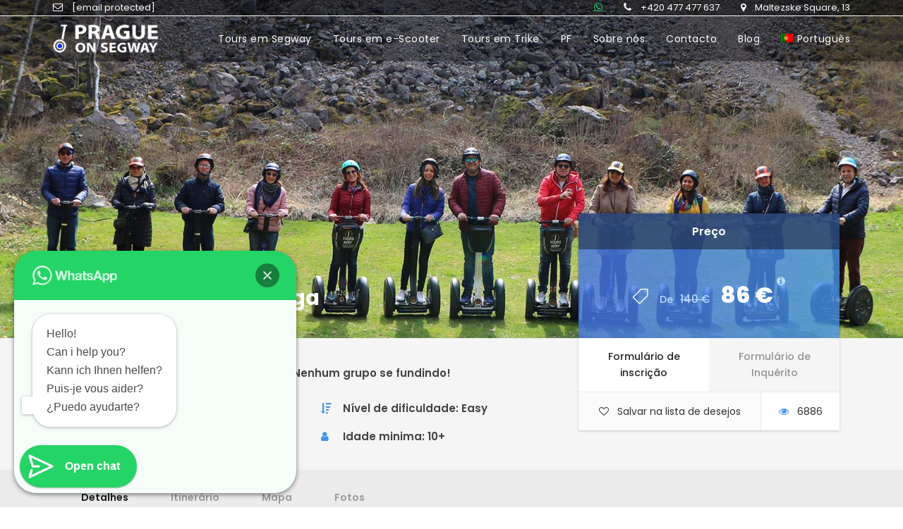

--- FILE ---
content_type: text/html; charset=UTF-8
request_url: https://pragueonsegway.com/pt-pt/tour/visite-o-canhao-de-praga-em-segway/
body_size: 21346
content:
<!DOCTYPE html>
<html lang="pt-pt" prefix="og: https://ogp.me/ns#" class="no-js">
<head>
    <meta charset="UTF-8">
    <link rel="apple-touch-icon" sizes="57x57" href="/apple-icon-57x57.png">
    <link rel="apple-touch-icon" sizes="60x60" href="/apple-icon-60x60.png">
    <link rel="apple-touch-icon" sizes="72x72" href="/apple-icon-72x72.png">
    <link rel="apple-touch-icon" sizes="76x76" href="/apple-icon-76x76.png">
    <link rel="apple-touch-icon" sizes="114x114" href="/apple-icon-114x114.png">
    <link rel="apple-touch-icon" sizes="120x120" href="/apple-icon-120x120.png">
    <link rel="apple-touch-icon" sizes="144x144" href="/apple-icon-144x144.png">
    <link rel="apple-touch-icon" sizes="152x152" href="/apple-icon-152x152.png">
    <link rel="apple-touch-icon" sizes="180x180" href="/apple-icon-180x180.png">
    <link rel="icon" type="image/png" sizes="192x192" href="/android-icon-192x192.png">
    <link rel="icon" type="image/png" sizes="32x32" href="/favicon-32x32.png">
    <link rel="icon" type="image/png" sizes="96x96" href="/favicon-96x96.png">
    <link rel="icon" type="image/png" sizes="16x16" href="/favicon-16x16.png">
    <link rel="manifest" href="/manifest.json">
    <meta name="msapplication-TileColor" content="#ffffff">
    <meta name="msapplication-TileImage" content="/ms-icon-144x144.png">
    <!-- <link rel="preload" href="/wp-content/plugins/revslider/public/assets/fonts/revicons/revicons.woff" as="font" crossorigin>  -->
    <!-- link rel="preload" href="https://www.youtube.com/yts/cssbin/www-player-sprite-mode-vfllan_wI.css" as="font" crossorigin -->
    <!-- <link rel="preload" href="/wp-content/plugins/goodlayers-core/plugins/fontawesome/fontawesome-webfont.woff2" as="font" crossorigin>  -->
    <!-- Prefetch DNS for external assets -->
    <meta http-equiv="x-dns-prefetch-control" content="on">
    <link rel="dns-prefetch" href="//ajax.googleapis.com">
    <link rel="dns-prefetch" href="//apis.google.com">
    <link rel="dns-prefetch" href="//cdn.domain.com">
    <link rel="dns-prefetch" href="//cdn-fr.jivosite.com">
    <link rel="dns-prefetch" href="//code.jivosite.com">
    <link rel="dns-prefetch" href="//connect.facebook.net">
    <link rel="dns-prefetch" href="//fonts.googleapis.com">
    <link rel="dns-prefetch" href="//fonts.gstatic.com">
    <link rel="dns-prefetch" href="//google-analytics.com">
    <link rel="dns-prefetch" href="//khms0.googleapis.com">
    <link rel="dns-prefetch" href="//lh2.googleusercontent.com">
    <link rel="dns-prefetch" href="//lh3.googleusercontent.com">
    <link rel="dns-prefetch" href="//lh4.googleusercontent.com">
    <link rel="dns-prefetch" href="//lh5.googleusercontent.com">
    <link rel="dns-prefetch" href="//lh6.googleusercontent.com">
    <link rel="dns-prefetch" href="//accounts.google.com">
    <link rel="dns-prefetch" href="//googleads.g.doubleclick.net">
    <link rel="dns-prefetch" href="//manager.smartlook.com">
    <link rel="dns-prefetch" href="//rec.smartlook.com">
    <link rel="dns-prefetch" href="//telephony-main.jivosite.com">
    <link rel="dns-prefetch" href="//web-writer.eu.smartlook.cloud">
    <link rel="dns-prefetch" href="//maps.googleapis.com">
    <link rel="dns-prefetch" href="//maps.gstatic.com">
    <link rel="dns-prefetch" href="//mc.yandex.ru">
    <link rel="dns-prefetch" href="//mt.googleapis.com">
    <link rel="dns-prefetch" href="//mt.googleapis.com">
    <link rel="dns-prefetch" href="//s.gravatar.com">
    <link rel="dns-prefetch" href="//script.google.com">
    <link rel="dns-prefetch" href="//secure.gravatar.com">
    <link rel="dns-prefetch" href="//ssl.google-analytics.com">
    <link rel="dns-prefetch" href="//ssl.gstatic.com">
    <link rel="dns-prefetch" href="//stats.g.doubleclick.net">
    <link rel="dns-prefetch" href="//telephony-main.jivosite.com">
    <link rel="dns-prefetch" href="//www.facebook.com">
    <link rel="dns-prefetch" href="//www.google.com">
    <link rel="dns-prefetch" href="//www.google.cz">
    <link rel="dns-prefetch" href="//www.googleadservices.com">
    <link rel="dns-prefetch" href="//www.google-analytics.com">
    <link rel="dns-prefetch" href="//www.googletagmanager.com">
    <link rel="dns-prefetch" href="//www.gstatic.com">
    <link rel="dns-prefetch" href="//www.youtube.com">
    <!-- Google Tag Manager -->
    <script>
        dataLayer = [];
        window.dataLayer = window.dataLayer || [];

        function gtag() {
            dataLayer.push(arguments);
        }

        gtag('js', new Date());
    </script>
    <script>(function (w, d, s, l, i) {
            w[l] = w[l] || [];
            w[l].push({
                'gtm.start':
                    new Date().getTime(), event: 'gtm.js'
            });
            var f = d.getElementsByTagName(s)[0],
                j = d.createElement(s), dl = l != 'dataLayer' ? '&l=' + l : '';
            j.async = true;
            j.src =
                'https://www.googletagmanager.com/gtm.js?id=' + i + dl;
            f.parentNode.insertBefore(j, f);
        })(window, document, 'script', 'dataLayer', 'GTM-T8KJQHF');</script>
    <!-- End Google Tag Manager -->
    <meta name="viewport" content="width=device-width, initial-scale=1">
    <link rel="profile" href="https://gmpg.org/xfn/11">
    <link rel="pingback" href="">
    	<style>img:is([sizes="auto" i], [sizes^="auto," i]) { contain-intrinsic-size: 3000px 1500px }</style>
	
<!-- Search Engine Optimization by Rank Math PRO - https://rankmath.com/ -->
<title>Excursão de Segway no Parque Canyons de Praga - PRAGA ON SEGWAY</title>
<meta name="description" content="O passeio de Segway no parque dos Canyons de Praga leva você à reserva natural Divoka Sarka - o maior parque dentro da cidade na UE."/>
<meta name="robots" content="follow, index, max-snippet:-1, max-video-preview:-1, max-image-preview:large"/>
<link rel="canonical" href="https://pragueonsegway.com/pt-pt/tour/visite-o-canhao-de-praga-em-segway/" />
<meta property="og:locale" content="pt_PT" />
<meta property="og:type" content="article" />
<meta property="og:title" content="Excursão de Segway no Parque Canyons de Praga - PRAGA ON SEGWAY" />
<meta property="og:description" content="O passeio de Segway no parque dos Canyons de Praga leva você à reserva natural Divoka Sarka - o maior parque dentro da cidade na UE." />
<meta property="og:url" content="https://pragueonsegway.com/pt-pt/tour/visite-o-canhao-de-praga-em-segway/" />
<meta property="og:site_name" content="Prague Em Segway - Tours Privados" />
<meta property="article:publisher" content="https://www.facebook.com/pragueonsegway/" />
<meta property="og:updated_time" content="2022-12-23T15:54:52+01:00" />
<meta property="og:image" content="https://pragueonsegway.com/wp-content/uploads/divoka-sarka-segway-tour-prague.jpg" />
<meta property="og:image:secure_url" content="https://pragueonsegway.com/wp-content/uploads/divoka-sarka-segway-tour-prague.jpg" />
<meta property="og:image:width" content="903" />
<meta property="og:image:height" content="600" />
<meta property="og:image:alt" content="Excursão de Segway no Parque Canyons de Praga" />
<meta property="og:image:type" content="image/jpeg" />
<meta name="twitter:card" content="summary_large_image" />
<meta name="twitter:title" content="Excursão de Segway no Parque Canyons de Praga - PRAGA ON SEGWAY" />
<meta name="twitter:description" content="O passeio de Segway no parque dos Canyons de Praga leva você à reserva natural Divoka Sarka - o maior parque dentro da cidade na UE." />
<meta name="twitter:site" content="@pragueonsegway" />
<meta name="twitter:creator" content="@pragueonsegway" />
<meta name="twitter:image" content="https://pragueonsegway.com/wp-content/uploads/divoka-sarka-segway-tour-prague.jpg" />
<!-- /Rank Math WordPress SEO plugin -->

<link rel='dns-prefetch' href='//fonts.googleapis.com' />
<link rel="alternate" type="application/rss+xml" title="Prague Em Segway - Tours Privados &raquo; Feed" href="https://pragueonsegway.com/pt-pt/feed/" />
<link rel="alternate" type="application/rss+xml" title="Prague Em Segway - Tours Privados &raquo; Feed de comentários" href="https://pragueonsegway.com/pt-pt/comments/feed/" />
<link rel='stylesheet' id='wp-block-library-css' href='https://pragueonsegway.com/wp-includes/css/dist/block-library/style.min.css?ver=6.8.3' media='all' />
<style id='classic-theme-styles-inline-css'>
/*! This file is auto-generated */
.wp-block-button__link{color:#fff;background-color:#32373c;border-radius:9999px;box-shadow:none;text-decoration:none;padding:calc(.667em + 2px) calc(1.333em + 2px);font-size:1.125em}.wp-block-file__button{background:#32373c;color:#fff;text-decoration:none}
</style>
<link rel='stylesheet' id='wp-components-css' href='https://pragueonsegway.com/wp-includes/css/dist/components/style.min.css?ver=6.8.3' media='all' />
<link rel='stylesheet' id='wp-preferences-css' href='https://pragueonsegway.com/wp-includes/css/dist/preferences/style.min.css?ver=6.8.3' media='all' />
<link rel='stylesheet' id='wp-block-editor-css' href='https://pragueonsegway.com/wp-includes/css/dist/block-editor/style.min.css?ver=6.8.3' media='all' />
<link rel='stylesheet' id='popup-maker-block-library-style-css' href='https://pragueonsegway.com/wp-content/plugins/popup-maker/dist/packages/block-library-style.css?ver=dbea705cfafe089d65f1' media='all' />
<style id='joinchat-button-style-inline-css'>
.wp-block-joinchat-button{border:none!important;text-align:center}.wp-block-joinchat-button figure{display:table;margin:0 auto;padding:0}.wp-block-joinchat-button figcaption{font:normal normal 400 .6em/2em var(--wp--preset--font-family--system-font,sans-serif);margin:0;padding:0}.wp-block-joinchat-button .joinchat-button__qr{background-color:#fff;border:6px solid #25d366;border-radius:30px;box-sizing:content-box;display:block;height:200px;margin:auto;overflow:hidden;padding:10px;width:200px}.wp-block-joinchat-button .joinchat-button__qr canvas,.wp-block-joinchat-button .joinchat-button__qr img{display:block;margin:auto}.wp-block-joinchat-button .joinchat-button__link{align-items:center;background-color:#25d366;border:6px solid #25d366;border-radius:30px;display:inline-flex;flex-flow:row nowrap;justify-content:center;line-height:1.25em;margin:0 auto;text-decoration:none}.wp-block-joinchat-button .joinchat-button__link:before{background:transparent var(--joinchat-ico) no-repeat center;background-size:100%;content:"";display:block;height:1.5em;margin:-.75em .75em -.75em 0;width:1.5em}.wp-block-joinchat-button figure+.joinchat-button__link{margin-top:10px}@media (orientation:landscape)and (min-height:481px),(orientation:portrait)and (min-width:481px){.wp-block-joinchat-button.joinchat-button--qr-only figure+.joinchat-button__link{display:none}}@media (max-width:480px),(orientation:landscape)and (max-height:480px){.wp-block-joinchat-button figure{display:none}}

</style>
<style id='global-styles-inline-css'>
:root{--wp--preset--aspect-ratio--square: 1;--wp--preset--aspect-ratio--4-3: 4/3;--wp--preset--aspect-ratio--3-4: 3/4;--wp--preset--aspect-ratio--3-2: 3/2;--wp--preset--aspect-ratio--2-3: 2/3;--wp--preset--aspect-ratio--16-9: 16/9;--wp--preset--aspect-ratio--9-16: 9/16;--wp--preset--color--black: #000000;--wp--preset--color--cyan-bluish-gray: #abb8c3;--wp--preset--color--white: #ffffff;--wp--preset--color--pale-pink: #f78da7;--wp--preset--color--vivid-red: #cf2e2e;--wp--preset--color--luminous-vivid-orange: #ff6900;--wp--preset--color--luminous-vivid-amber: #fcb900;--wp--preset--color--light-green-cyan: #7bdcb5;--wp--preset--color--vivid-green-cyan: #00d084;--wp--preset--color--pale-cyan-blue: #8ed1fc;--wp--preset--color--vivid-cyan-blue: #0693e3;--wp--preset--color--vivid-purple: #9b51e0;--wp--preset--gradient--vivid-cyan-blue-to-vivid-purple: linear-gradient(135deg,rgba(6,147,227,1) 0%,rgb(155,81,224) 100%);--wp--preset--gradient--light-green-cyan-to-vivid-green-cyan: linear-gradient(135deg,rgb(122,220,180) 0%,rgb(0,208,130) 100%);--wp--preset--gradient--luminous-vivid-amber-to-luminous-vivid-orange: linear-gradient(135deg,rgba(252,185,0,1) 0%,rgba(255,105,0,1) 100%);--wp--preset--gradient--luminous-vivid-orange-to-vivid-red: linear-gradient(135deg,rgba(255,105,0,1) 0%,rgb(207,46,46) 100%);--wp--preset--gradient--very-light-gray-to-cyan-bluish-gray: linear-gradient(135deg,rgb(238,238,238) 0%,rgb(169,184,195) 100%);--wp--preset--gradient--cool-to-warm-spectrum: linear-gradient(135deg,rgb(74,234,220) 0%,rgb(151,120,209) 20%,rgb(207,42,186) 40%,rgb(238,44,130) 60%,rgb(251,105,98) 80%,rgb(254,248,76) 100%);--wp--preset--gradient--blush-light-purple: linear-gradient(135deg,rgb(255,206,236) 0%,rgb(152,150,240) 100%);--wp--preset--gradient--blush-bordeaux: linear-gradient(135deg,rgb(254,205,165) 0%,rgb(254,45,45) 50%,rgb(107,0,62) 100%);--wp--preset--gradient--luminous-dusk: linear-gradient(135deg,rgb(255,203,112) 0%,rgb(199,81,192) 50%,rgb(65,88,208) 100%);--wp--preset--gradient--pale-ocean: linear-gradient(135deg,rgb(255,245,203) 0%,rgb(182,227,212) 50%,rgb(51,167,181) 100%);--wp--preset--gradient--electric-grass: linear-gradient(135deg,rgb(202,248,128) 0%,rgb(113,206,126) 100%);--wp--preset--gradient--midnight: linear-gradient(135deg,rgb(2,3,129) 0%,rgb(40,116,252) 100%);--wp--preset--font-size--small: 13px;--wp--preset--font-size--medium: 20px;--wp--preset--font-size--large: 36px;--wp--preset--font-size--x-large: 42px;--wp--preset--spacing--20: 0.44rem;--wp--preset--spacing--30: 0.67rem;--wp--preset--spacing--40: 1rem;--wp--preset--spacing--50: 1.5rem;--wp--preset--spacing--60: 2.25rem;--wp--preset--spacing--70: 3.38rem;--wp--preset--spacing--80: 5.06rem;--wp--preset--shadow--natural: 6px 6px 9px rgba(0, 0, 0, 0.2);--wp--preset--shadow--deep: 12px 12px 50px rgba(0, 0, 0, 0.4);--wp--preset--shadow--sharp: 6px 6px 0px rgba(0, 0, 0, 0.2);--wp--preset--shadow--outlined: 6px 6px 0px -3px rgba(255, 255, 255, 1), 6px 6px rgba(0, 0, 0, 1);--wp--preset--shadow--crisp: 6px 6px 0px rgba(0, 0, 0, 1);}:where(.is-layout-flex){gap: 0.5em;}:where(.is-layout-grid){gap: 0.5em;}body .is-layout-flex{display: flex;}.is-layout-flex{flex-wrap: wrap;align-items: center;}.is-layout-flex > :is(*, div){margin: 0;}body .is-layout-grid{display: grid;}.is-layout-grid > :is(*, div){margin: 0;}:where(.wp-block-columns.is-layout-flex){gap: 2em;}:where(.wp-block-columns.is-layout-grid){gap: 2em;}:where(.wp-block-post-template.is-layout-flex){gap: 1.25em;}:where(.wp-block-post-template.is-layout-grid){gap: 1.25em;}.has-black-color{color: var(--wp--preset--color--black) !important;}.has-cyan-bluish-gray-color{color: var(--wp--preset--color--cyan-bluish-gray) !important;}.has-white-color{color: var(--wp--preset--color--white) !important;}.has-pale-pink-color{color: var(--wp--preset--color--pale-pink) !important;}.has-vivid-red-color{color: var(--wp--preset--color--vivid-red) !important;}.has-luminous-vivid-orange-color{color: var(--wp--preset--color--luminous-vivid-orange) !important;}.has-luminous-vivid-amber-color{color: var(--wp--preset--color--luminous-vivid-amber) !important;}.has-light-green-cyan-color{color: var(--wp--preset--color--light-green-cyan) !important;}.has-vivid-green-cyan-color{color: var(--wp--preset--color--vivid-green-cyan) !important;}.has-pale-cyan-blue-color{color: var(--wp--preset--color--pale-cyan-blue) !important;}.has-vivid-cyan-blue-color{color: var(--wp--preset--color--vivid-cyan-blue) !important;}.has-vivid-purple-color{color: var(--wp--preset--color--vivid-purple) !important;}.has-black-background-color{background-color: var(--wp--preset--color--black) !important;}.has-cyan-bluish-gray-background-color{background-color: var(--wp--preset--color--cyan-bluish-gray) !important;}.has-white-background-color{background-color: var(--wp--preset--color--white) !important;}.has-pale-pink-background-color{background-color: var(--wp--preset--color--pale-pink) !important;}.has-vivid-red-background-color{background-color: var(--wp--preset--color--vivid-red) !important;}.has-luminous-vivid-orange-background-color{background-color: var(--wp--preset--color--luminous-vivid-orange) !important;}.has-luminous-vivid-amber-background-color{background-color: var(--wp--preset--color--luminous-vivid-amber) !important;}.has-light-green-cyan-background-color{background-color: var(--wp--preset--color--light-green-cyan) !important;}.has-vivid-green-cyan-background-color{background-color: var(--wp--preset--color--vivid-green-cyan) !important;}.has-pale-cyan-blue-background-color{background-color: var(--wp--preset--color--pale-cyan-blue) !important;}.has-vivid-cyan-blue-background-color{background-color: var(--wp--preset--color--vivid-cyan-blue) !important;}.has-vivid-purple-background-color{background-color: var(--wp--preset--color--vivid-purple) !important;}.has-black-border-color{border-color: var(--wp--preset--color--black) !important;}.has-cyan-bluish-gray-border-color{border-color: var(--wp--preset--color--cyan-bluish-gray) !important;}.has-white-border-color{border-color: var(--wp--preset--color--white) !important;}.has-pale-pink-border-color{border-color: var(--wp--preset--color--pale-pink) !important;}.has-vivid-red-border-color{border-color: var(--wp--preset--color--vivid-red) !important;}.has-luminous-vivid-orange-border-color{border-color: var(--wp--preset--color--luminous-vivid-orange) !important;}.has-luminous-vivid-amber-border-color{border-color: var(--wp--preset--color--luminous-vivid-amber) !important;}.has-light-green-cyan-border-color{border-color: var(--wp--preset--color--light-green-cyan) !important;}.has-vivid-green-cyan-border-color{border-color: var(--wp--preset--color--vivid-green-cyan) !important;}.has-pale-cyan-blue-border-color{border-color: var(--wp--preset--color--pale-cyan-blue) !important;}.has-vivid-cyan-blue-border-color{border-color: var(--wp--preset--color--vivid-cyan-blue) !important;}.has-vivid-purple-border-color{border-color: var(--wp--preset--color--vivid-purple) !important;}.has-vivid-cyan-blue-to-vivid-purple-gradient-background{background: var(--wp--preset--gradient--vivid-cyan-blue-to-vivid-purple) !important;}.has-light-green-cyan-to-vivid-green-cyan-gradient-background{background: var(--wp--preset--gradient--light-green-cyan-to-vivid-green-cyan) !important;}.has-luminous-vivid-amber-to-luminous-vivid-orange-gradient-background{background: var(--wp--preset--gradient--luminous-vivid-amber-to-luminous-vivid-orange) !important;}.has-luminous-vivid-orange-to-vivid-red-gradient-background{background: var(--wp--preset--gradient--luminous-vivid-orange-to-vivid-red) !important;}.has-very-light-gray-to-cyan-bluish-gray-gradient-background{background: var(--wp--preset--gradient--very-light-gray-to-cyan-bluish-gray) !important;}.has-cool-to-warm-spectrum-gradient-background{background: var(--wp--preset--gradient--cool-to-warm-spectrum) !important;}.has-blush-light-purple-gradient-background{background: var(--wp--preset--gradient--blush-light-purple) !important;}.has-blush-bordeaux-gradient-background{background: var(--wp--preset--gradient--blush-bordeaux) !important;}.has-luminous-dusk-gradient-background{background: var(--wp--preset--gradient--luminous-dusk) !important;}.has-pale-ocean-gradient-background{background: var(--wp--preset--gradient--pale-ocean) !important;}.has-electric-grass-gradient-background{background: var(--wp--preset--gradient--electric-grass) !important;}.has-midnight-gradient-background{background: var(--wp--preset--gradient--midnight) !important;}.has-small-font-size{font-size: var(--wp--preset--font-size--small) !important;}.has-medium-font-size{font-size: var(--wp--preset--font-size--medium) !important;}.has-large-font-size{font-size: var(--wp--preset--font-size--large) !important;}.has-x-large-font-size{font-size: var(--wp--preset--font-size--x-large) !important;}
:where(.wp-block-post-template.is-layout-flex){gap: 1.25em;}:where(.wp-block-post-template.is-layout-grid){gap: 1.25em;}
:where(.wp-block-columns.is-layout-flex){gap: 2em;}:where(.wp-block-columns.is-layout-grid){gap: 2em;}
:root :where(.wp-block-pullquote){font-size: 1.5em;line-height: 1.6;}
</style>
<link rel='stylesheet' id='gdlr-core-google-font-css' href='https://fonts.googleapis.com/css?family=Poppins%3A100%2C100italic%2C200%2C200italic%2C300%2C300italic%2Cregular%2Citalic%2C500%2C500italic%2C600%2C600italic%2C700%2C700italic%2C800%2C800italic%2C900%2C900italic%7COpen+Sans%3A300%2C300italic%2Cregular%2Citalic%2C600%2C600italic%2C700%2C700italic%2C800%2C800italic&#038;subset=latin%2Clatin-ext%2Cdevanagari%2Ccyrillic-ext%2Cvietnamese%2Ccyrillic%2Cgreek-ext%2Cgreek&#038;ver=6.8.3' media='all' />
<link rel='stylesheet' id='font-awesome-css' href='https://pragueonsegway.com/wp-content/plugins/goodlayers-core/plugins/fontawesome/font-awesome.css?ver=6.8.3' media='all' />
<link rel='stylesheet' id='elegant-font-css' href='https://pragueonsegway.com/wp-content/plugins/goodlayers-core/plugins/elegant/elegant-font.css?ver=6.8.3' media='all' />
<link rel='stylesheet' id='gdlr-core-plugin-css' href='https://pragueonsegway.com/wp-content/plugins/goodlayers-core/plugins/style.css?ver=1743882102' media='all' />
<link rel='stylesheet' id='gdlr-core-page-builder-css' href='https://pragueonsegway.com/wp-content/plugins/goodlayers-core/include/css/page-builder.css?ver=6.8.3' media='all' />
<link rel='stylesheet' id='tourmaster-style-css' href='https://pragueonsegway.com/wp-content/plugins/tourmaster/tourmaster.css?ver=4.1.4' media='all' />
<link rel='stylesheet' id='tourmaster-custom-style-css' href='https://pragueonsegway.com/wp-content/uploads/tourmaster-style-custom.css?1743701607&#038;ver=6.8.3' media='all' />
<link rel='stylesheet' id='wpml-legacy-horizontal-list-0-css' href='https://pragueonsegway.com/wp-content/plugins/sitepress-multilingual-cms/templates/language-switchers/legacy-list-horizontal/style.min.css?ver=1' media='all' />
<style id='wpml-legacy-horizontal-list-0-inline-css'>
.wpml-ls-statics-footer a, .wpml-ls-statics-footer .wpml-ls-sub-menu a, .wpml-ls-statics-footer .wpml-ls-sub-menu a:link, .wpml-ls-statics-footer li:not(.wpml-ls-current-language) .wpml-ls-link, .wpml-ls-statics-footer li:not(.wpml-ls-current-language) .wpml-ls-link:link {color:#444444;background-color:#ffffff;}.wpml-ls-statics-footer .wpml-ls-sub-menu a:hover,.wpml-ls-statics-footer .wpml-ls-sub-menu a:focus, .wpml-ls-statics-footer .wpml-ls-sub-menu a:link:hover, .wpml-ls-statics-footer .wpml-ls-sub-menu a:link:focus {color:#000000;background-color:#eeeeee;}.wpml-ls-statics-footer .wpml-ls-current-language > a {color:#444444;background-color:#ffffff;}.wpml-ls-statics-footer .wpml-ls-current-language:hover>a, .wpml-ls-statics-footer .wpml-ls-current-language>a:focus {color:#000000;background-color:#eeeeee;}
</style>
<link rel='stylesheet' id='wpml-menu-item-0-css' href='https://pragueonsegway.com/wp-content/plugins/sitepress-multilingual-cms/templates/language-switchers/menu-item/style.min.css?ver=1' media='all' />
<style id='wpml-menu-item-0-inline-css'>
img.wpml-ls-flag {width: 18px; height: 12px;}
</style>
<link rel='stylesheet' id='cms-navigation-style-base-css' href='https://pragueonsegway.com/wp-content/plugins/wpml-cms-nav/res/css/cms-navigation-base.css?ver=1.5.6' media='screen' />
<link rel='stylesheet' id='cms-navigation-style-css' href='https://pragueonsegway.com/wp-content/plugins/wpml-cms-nav/res/css/cms-navigation.css?ver=1.5.6' media='screen' />
<link rel='stylesheet' id='traveltour-style-core-css' href='https://pragueonsegway.com/wp-content/themes/traveltour/css/style-core.css?ver=6.8.3' media='all' />
<link rel='stylesheet' id='owl-carousel-css' href='https://pragueonsegway.com/wp-content/themes/traveltour-child/js/owl-carousel/assets/owl.carousel.min.css?ver=6.8.3' media='all' />
<link rel='stylesheet' id='owl-theme-css' href='https://pragueonsegway.com/wp-content/themes/traveltour-child/js/owl-carousel/assets/owl.theme.default.min.css?ver=6.8.3' media='all' />
<link rel='stylesheet' id='traveltour-custom-style-css' href='https://pragueonsegway.com/wp-content/uploads/traveltour-style-custom.css?1743882102&#038;ver=6.8.3' media='all' />
<link rel='stylesheet' id='traveltour-child-theme-style-css' href='https://pragueonsegway.com/wp-content/themes/traveltour-child/style.css?ver=1.0.0' media='all' />
<script id="wpml-cookie-js-extra">
/* <![CDATA[ */
var wpml_cookies = {"wp-wpml_current_language":{"value":"pt-pt","expires":1,"path":"\/"}};
var wpml_cookies = {"wp-wpml_current_language":{"value":"pt-pt","expires":1,"path":"\/"}};
/* ]]> */
</script>
<script src="https://pragueonsegway.com/wp-content/plugins/sitepress-multilingual-cms/res/js/cookies/language-cookie.js?ver=484900" id="wpml-cookie-js" defer="defer" data-wp-strategy="defer"></script>
<script src="https://pragueonsegway.com/wp-content/plugins/jquery-manager/assets/js/jquery-3.5.1.min.js" id="jquery-core-js"></script>
<script src="https://pragueonsegway.com/wp-content/plugins/jquery-manager/assets/js/jquery-migrate-3.3.0.min.js" id="jquery-migrate-js"></script>
<script src="https://pragueonsegway.com/wp-includes/js/jquery/ui/effect.min.js?ver=1.13.3" id="jquery-effects-core-js"></script>
<script id="traveltour-script-core-js-extra">
/* <![CDATA[ */
var traveltour_script_core = {"home_url":"https:\/\/pragueonsegway.com\/pt-pt\/"};
/* ]]> */
</script>
<script src="https://pragueonsegway.com/wp-content/themes/traveltour/js/script-core.js?ver=1.0.0" id="traveltour-script-core-js"></script>
<script src="https://pragueonsegway.com/wp-content/themes/traveltour-child/js/owl-carousel/owl.carousel.min.js?ver=6.8.3" id="owl-carousel-js"></script>
<script src="https://pragueonsegway.com/wp-content/themes/traveltour-child/js/lazyload.min.js?ver=6.8.3" id="lazyload-js"></script>
<!--[if lt IE 9]>
<script src="https://pragueonsegway.com/wp-content/themes/traveltour/js/html5.js?ver=6.8.3" id="tourmaster-html5js-js"></script>
<![endif]-->
<script src="https://pragueonsegway.com/wp-content/themes/traveltour-child/js/main.js?ver=6.8.3" id="main-js"></script>
<link rel="https://api.w.org/" href="https://pragueonsegway.com/pt-pt/wp-json/" /><link rel="alternate" title="JSON" type="application/json" href="https://pragueonsegway.com/pt-pt/wp-json/wp/v2/tour/6797" /><meta name="generator" content="WordPress 6.8.3" />
<link rel='shortlink' href='https://pragueonsegway.com/pt-pt/?p=6797' />
<meta name="generator" content="WPML ver:4.8.4 stt:1,4,3,42,46,2;" />
<style>.recentcomments a{display:inline !important;padding:0 !important;margin:0 !important;}</style>		<style id="wp-custom-css">
			#popular-tour-list .owl-carousel .owl-nav button.owl-next, #popular-tour-list .owl-carousel .owl-nav button.owl-prev{
	height:100px;
}		</style>
		    <script type="application/ld+json">
        {
            "@context": "https://schema.org",
            "@type": [
                "TouristAttraction",
                "LocalBusiness"
            ],
            "name": "Prague On Segway",
            "foundingDate": "24.07.2009",
            "url": "https://pragueonsegway.com/",
            "image": [
                "https://pragueonsegway.com/wp-content/uploads/Prague-on-Segway-900x900.jpg",
                "https://pragueonsegway.com/wp-content/uploads/Prague-on-Segway-1200x900.jpg",
                "https://pragueonsegway.com/wp-content/uploads/Prague-on-Segway-1200x675.jpg"
            ],
            "description": "Private segway tours in Prague - Live Guided Tours on Segway PT and on e-Scooters.",
            "openingHours": [
                "Mon-Fri 10:00-18:00",
                "Sa 9:00-19:00",
                "Su 9:00-18:00"
            ],
            "telephone": "+420477477637",
            "priceRange": "$$",
            "aggregateRating": {
                "@type": "AggregateRating",
                "ratingValue": "4.93 - Certificate of Excellence Winner",
                "reviewCount": "2712"
            },
            "address": {
                "@type": "PostalAddress",
                "streetAddress": "Maltezske square, 13",
                "addressLocality": "Praha",
                "addressRegion": "Praha",
                "postalCode": "118 00",
                "addressCountry": {
                    "@type": "Country",
                    "name": "Czechia"
                }
            },
            "currenciesAccepted": [
                "EUR",
                "CZK",
                "USD"
            ],
            "paymentAccepted": "Cash, Credit Card, PayPal"
        }
    </script>
</head>

<body class="wp-singular tour-template-default single single-tour postid-6797 wp-theme-traveltour wp-child-theme-traveltour-child gdlr-core-body tourmaster-body tourmaster-bottom-booking-bar traveltour-body traveltour-body-front traveltour-full  traveltour-with-sticky-navigation gdlr-core-link-to-lightbox">
<!-- Google Tag Manager (noscript) -->
<noscript>
    <iframe src="https://www.googletagmanager.com/ns.html?id=GTM-T8KJQHF"
            height="0" width="0" style="display:none;visibility:hidden"></iframe>
</noscript>
<!-- End Google Tag Manager (noscript) -->
<div class="traveltour-mobile-header-wrap" ><div class="traveltour-mobile-header traveltour-header-background traveltour-style-slide" id="traveltour-mobile-header" ><div class="traveltour-mobile-header-container traveltour-container" ><div class="traveltour-logo  traveltour-item-pdlr"><div class="traveltour-logo-inner"><a class="" href="https://pragueonsegway.com/pt-pt/" ><img src="https://pragueonsegway.com/wp-content/uploads/pos-logo-png-wh-wh.png" alt="Prague On Segway logo" width="176" height="50" /></a></div></div><div class="traveltour-mobile-social">
                <ul class="traveltour-mobile-social-list"><li class="traveltour-mobile-social-item"><a class="head-mob-whatsapp" href="https://wa.me/420731731013" target="_blank" title="whatsapp" ><i class="fa fa-whatsapp" ></i></a></li><li class="traveltour-mobile-social-item"><a class="head-mob-addr" href="https://www.google.com/maps/place/Prague+On+Segway,+Prague+on+E-Scooter,+Prague+On+Quad/@50.0884953,14.4210651,17z/data=!3m1!4b1!4m5!3m4!1s0x470b951d8b274f49:0x98581622eff513f5!8m2!3d50.0884953!4d14.4232538?shorturl=1" target="_blank" title="geo" ><i class="fa fa-map-marker" ></i></a></li><li class="traveltour-mobile-social-item"><a class="head-mob-tel" href="tel:+420477477637" target="_blank" title="phone" ><i class="fa fa-phone" ></i></a></li></ul></div><div class="traveltour-mobile-menu-right" ><div class="traveltour-mobile-menu" ><a class="traveltour-mm-menu-button traveltour-mobile-menu-button traveltour-mobile-button-hamburger" href="#traveltour-mobile-menu" ><span></span></a><div class="traveltour-mm-menu-wrap traveltour-navigation-font" id="traveltour-mobile-menu" data-slide="right" ><ul id="menu-main-menu-portuguese" class="m-menu"><li class="menu-item menu-item-type-post_type menu-item-object-page menu-item-has-children menu-item-3050"><a href="https://pragueonsegway.com/pt-pt/?page_id=1098" title="Private Segway Tours in Prague">Tours em Segway</a>
<ul class="sub-menu">
	<li class="menu-item menu-item-type-post_type menu-item-object-tour_2022 menu-item-11263"><a href="https://pragueonsegway.com/pt-pt/tour_2022/tours-diversao-cerveja-segway/" title="Segway Fun &#038; Beer tours">Tours Diversão e Cerveja em Segway, 1-2 h</a></li>
	<li class="menu-item menu-item-type-post_type menu-item-object-tour_2022 menu-item-18750"><a href="https://pragueonsegway.com/pt-pt/tour_2022/passeio-de-segway-pela-cervejaria-double-monastery/">Tour de cervejaria de dois mosteiros, 3 h</a></li>
	<li class="menu-item menu-item-type-post_type menu-item-object-tour_2022 menu-item-11264"><a href="https://pragueonsegway.com/pt-pt/tour_2022/2-em-um-tour-de-segway-tour-de-escooters/">2 em um: Tour de Segway &#038; eScooters, 3-4h</a></li>
</ul>
</li>
<li class="menu-item menu-item-type-post_type menu-item-object-page menu-item-has-children menu-item-3051"><a href="https://pragueonsegway.com/pt-pt/?page_id=1093" title="Private E-Scooter Tours in Prague">Tours em e-Scooter</a>
<ul class="sub-menu">
	<li class="menu-item menu-item-type-post_type menu-item-object-tour_2022 menu-item-11265"><a href="https://pragueonsegway.com/pt-pt/tour_2022/pontos-de-vista-de-praga-sobre-as-trotinetes-electricas-e-as-bicicletas-electricas-fat-tire/" title="Panoramic Views of Prague on e-Scooters, 120 min">Pontos de vista de Praga, 2-3 h</a></li>
	<li class="menu-item menu-item-type-post_type menu-item-object-tour_2022 menu-item-11266"><a href="https://pragueonsegway.com/pt-pt/tour_2022/2-em-um-tour-de-segway-tour-de-escooters/">2 em um: Tour de Segway &#038; eScooters, 3-4h</a></li>
</ul>
</li>
<li class="menu-item menu-item-type-post_type menu-item-object-tour_2022 menu-item-10050"><a href="https://pragueonsegway.com/pt-pt/tour_2022/tour-de-trike-a-praga/">Tours em Trike</a></li>
<li class="menu-item menu-item-type-post_type menu-item-object-page menu-item-2609"><a href="https://pragueonsegway.com/pt-pt/perguntas-frequentes/">PF</a></li>
<li class="menu-item menu-item-type-post_type menu-item-object-page menu-item-1423"><a href="https://pragueonsegway.com/pt-pt/sobre-nos/">Sobre nós</a></li>
<li class="menu-item menu-item-type-post_type menu-item-object-page menu-item-1424"><a href="https://pragueonsegway.com/pt-pt/praga-no-segway-contactos/">Contacto</a></li>
<li class="menu-item menu-item-type-post_type menu-item-object-page menu-item-7230"><a href="https://pragueonsegway.com/pt-pt/blog/">Blog</a></li>
<li class="menu-item wpml-ls-slot-2 wpml-ls-item wpml-ls-item-pt-pt wpml-ls-current-language wpml-ls-menu-item wpml-ls-last-item menu-item-type-wpml_ls_menu_item menu-item-object-wpml_ls_menu_item menu-item-has-children menu-item-wpml-ls-2-pt-pt"><a href="https://pragueonsegway.com/pt-pt/tour/visite-o-canhao-de-praga-em-segway/" role="menuitem"><img
            class="wpml-ls-flag"
            src="https://pragueonsegway.com/wp-content/plugins/sitepress-multilingual-cms/res/flags/pt-pt.png"
            alt=""
            width=18
            height=12
    /><span class="wpml-ls-native" lang="pt-pt">Português</span></a>
<ul class="sub-menu">
	<li class="menu-item wpml-ls-slot-2 wpml-ls-item wpml-ls-item-en wpml-ls-menu-item wpml-ls-first-item menu-item-type-wpml_ls_menu_item menu-item-object-wpml_ls_menu_item menu-item-wpml-ls-2-en"><a href="https://pragueonsegway.com/tour/prague-canyons-park-segway-tour/" title="Switch to English" aria-label="Switch to English" role="menuitem"><img
            class="wpml-ls-flag"
            src="https://pragueonsegway.com/wp-content/plugins/sitepress-multilingual-cms/res/flags/en.png"
            alt=""
            width=18
            height=12
    /><span class="wpml-ls-native" lang="en">English</span></a></li>
	<li class="menu-item wpml-ls-slot-2 wpml-ls-item wpml-ls-item-de wpml-ls-menu-item menu-item-type-wpml_ls_menu_item menu-item-object-wpml_ls_menu_item menu-item-wpml-ls-2-de"><a href="https://pragueonsegway.com/de/tour/prager-canyon-segway-tour/" title="Switch to Deutsch" aria-label="Switch to Deutsch" role="menuitem"><img
            class="wpml-ls-flag"
            src="https://pragueonsegway.com/wp-content/plugins/sitepress-multilingual-cms/res/flags/de.png"
            alt=""
            width=18
            height=12
    /><span class="wpml-ls-native" lang="de">Deutsch</span></a></li>
	<li class="menu-item wpml-ls-slot-2 wpml-ls-item wpml-ls-item-ru wpml-ls-menu-item menu-item-type-wpml_ls_menu_item menu-item-object-wpml_ls_menu_item menu-item-wpml-ls-2-ru"><a href="https://pragueonsegway.com/ru/tour/%d0%bf%d1%80%d0%be%d0%b3%d1%83%d0%bb%d0%ba%d0%b0-%d1%81%d0%b5%d0%b3%d0%b2%d0%b5%d0%b5-%d0%ba-%d0%bf%d1%80%d0%b0%d0%b6%d1%81%d0%ba%d0%be%d0%bc%d1%83-%d0%ba%d0%b0%d0%bd%d1%8c%d0%be%d0%bd/" title="Switch to Русский" aria-label="Switch to Русский" role="menuitem"><img
            class="wpml-ls-flag"
            src="https://pragueonsegway.com/wp-content/plugins/sitepress-multilingual-cms/res/flags/ru.png"
            alt=""
            width=18
            height=12
    /><span class="wpml-ls-native" lang="ru">Русский</span></a></li>
	<li class="menu-item wpml-ls-slot-2 wpml-ls-item wpml-ls-item-es wpml-ls-menu-item menu-item-type-wpml_ls_menu_item menu-item-object-wpml_ls_menu_item menu-item-wpml-ls-2-es"><a href="https://pragueonsegway.com/es/tour/gran-canon-tour-de-praga/" title="Switch to Español" aria-label="Switch to Español" role="menuitem"><img
            class="wpml-ls-flag"
            src="https://pragueonsegway.com/wp-content/plugins/sitepress-multilingual-cms/res/flags/es.png"
            alt=""
            width=18
            height=12
    /><span class="wpml-ls-native" lang="es">Español</span></a></li>
	<li class="menu-item wpml-ls-slot-2 wpml-ls-item wpml-ls-item-fr wpml-ls-menu-item menu-item-type-wpml_ls_menu_item menu-item-object-wpml_ls_menu_item menu-item-wpml-ls-2-fr"><a href="https://pragueonsegway.com/fr/tour/tour-des-grand-canyons/" title="Switch to Français" aria-label="Switch to Français" role="menuitem"><img
            class="wpml-ls-flag"
            src="https://pragueonsegway.com/wp-content/plugins/sitepress-multilingual-cms/res/flags/fr.png"
            alt=""
            width=18
            height=12
    /><span class="wpml-ls-native" lang="fr">Français</span></a></li>
</ul>
</li>
</ul></div></div></div></div></div></div><div class="traveltour-page-preload gdlr-core-page-preload gdlr-core-js" id="traveltour-page-preload" data-animation-time="500" ></div><div class="traveltour-body-outer-wrapper ">
        <div class="traveltour-body-wrapper clearfix  traveltour-with-transparent-header traveltour-with-frame">
        <div class="traveltour-header-background-transparent" ><div class="traveltour-top-bar " ><div class="traveltour-top-bar-background" ></div><div class="traveltour-top-bar-container clearfix traveltour-container " ><div class="traveltour-top-bar-left traveltour-item-pdlr traveltour-right-with-border"><div class="traveltour-top-bar-left-text"><a href="/cdn-cgi/l/email-protection#1e777078715e6e6c7f796b7b71706d7b79697f67307d7173" class="head-desk-email"><i class="fa fa-envelope-o" style="font-size: 14px ;color: #ffffff ;margin-right: 10px ;"  ></i> <span class="__cf_email__" data-cfemail="a5cccbc3cae5d5d7c4c2d0c0cacbd6c0c2d2c4dc8bc6cac8">[email&#160;protected]</span></a></div></div><div class="traveltour-top-bar-right traveltour-item-pdlr traveltour-right-with-border"><div class="traveltour-top-bar-right-text"><a href="https://wa.me/420731731013" class="head-whatsapp-desk" target="_blank"><i class="fa fa-whatsapp" style="font-size: 14px ;color: #25d366 ;margin-right: 20px ;"  ></i></a><a href="tel:+420477477637" class="head-desk-tel"><i class="fa fa-phone" style="font-size: 14px ;color: #ffffff ;margin-left: 10px ;margin-right: 10px ;"  ></i> +420 477 477 637</a><a href="https://g.page/PragueOnSegway?share" target="_blank" class="head-desk-addr"><i class="fa fa-map-marker" style="font-size: 13px ;color: #ffffff ;margin-left: 30px ;margin-right: 10px ;"  ></i> Maltezske Square, 13</a></div><div class="traveltour-top-bar-wpml-flag" ><span class="traveltour-custom-wpml-flag" ><span class="traveltour-custom-wpml-flag-item traveltour-language-code-en" ><a href="https://pragueonsegway.com/tour/prague-canyons-park-segway-tour/" ><img src="https://pragueonsegway.com/wp-content/plugins/sitepress-multilingual-cms/res/flags/en.png" alt="en" width="18" height="12" /></a></span><span class="traveltour-custom-wpml-flag-item traveltour-language-code-de" ><a href="https://pragueonsegway.com/de/tour/prager-canyon-segway-tour/" ><img src="https://pragueonsegway.com/wp-content/plugins/sitepress-multilingual-cms/res/flags/de.png" alt="de" width="18" height="12" /></a></span><span class="traveltour-custom-wpml-flag-item traveltour-language-code-ru" ><a href="https://pragueonsegway.com/ru/tour/%d0%bf%d1%80%d0%be%d0%b3%d1%83%d0%bb%d0%ba%d0%b0-%d1%81%d0%b5%d0%b3%d0%b2%d0%b5%d0%b5-%d0%ba-%d0%bf%d1%80%d0%b0%d0%b6%d1%81%d0%ba%d0%be%d0%bc%d1%83-%d0%ba%d0%b0%d0%bd%d1%8c%d0%be%d0%bd/" ><img src="https://pragueonsegway.com/wp-content/plugins/sitepress-multilingual-cms/res/flags/ru.png" alt="ru" width="18" height="12" /></a></span><span class="traveltour-custom-wpml-flag-item traveltour-language-code-es" ><a href="https://pragueonsegway.com/es/tour/gran-canon-tour-de-praga/" ><img src="https://pragueonsegway.com/wp-content/plugins/sitepress-multilingual-cms/res/flags/es.png" alt="es" width="18" height="12" /></a></span><span class="traveltour-custom-wpml-flag-item traveltour-language-code-fr" ><a href="https://pragueonsegway.com/fr/tour/tour-des-grand-canyons/" ><img src="https://pragueonsegway.com/wp-content/plugins/sitepress-multilingual-cms/res/flags/fr.png" alt="fr" width="18" height="12" /></a></span><span class="traveltour-custom-wpml-flag-item traveltour-language-code-pt-pt" ><a href="https://pragueonsegway.com/pt-pt/tour/visite-o-canhao-de-praga-em-segway/" ><img src="https://pragueonsegway.com/wp-content/plugins/sitepress-multilingual-cms/res/flags/pt-pt.png" alt="pt-pt" width="18" height="12" /></a></span></span></div></div></div></div>	
<header class="traveltour-header-wrap traveltour-header-style-plain  traveltour-style-menu-right traveltour-sticky-navigation traveltour-style-slide" >
	<div class="traveltour-header-background" ></div>
	<div class="traveltour-header-container  traveltour-container">
			
		<div class="traveltour-header-container-inner clearfix">
			<div class="traveltour-logo  traveltour-item-pdlr"><div class="traveltour-logo-inner"><a class="" href="https://pragueonsegway.com/pt-pt/" ><img src="https://pragueonsegway.com/wp-content/uploads/pos-logo-png-wh-wh.png" alt="Prague On Segway logo" width="176" height="50" /></a></div></div>			<div class="traveltour-navigation traveltour-item-pdlr clearfix traveltour-navigation-submenu-indicator " >
			<div class="traveltour-main-menu" id="traveltour-main-menu" ><ul id="menu-main-menu-portuguese-1" class="sf-menu"><li  class="menu-item menu-item-type-post_type menu-item-object-page menu-item-has-children menu-item-3050 traveltour-normal-menu"><a title="Private Segway Tours in Prague" href="https://pragueonsegway.com/pt-pt/?page_id=1098" class="sf-with-ul-pre">Tours em Segway</a>
<ul class="sub-menu">
	<li  class="menu-item menu-item-type-post_type menu-item-object-tour_2022 menu-item-11263" data-size="60"><a title="Segway Fun &#038; Beer tours" href="https://pragueonsegway.com/pt-pt/tour_2022/tours-diversao-cerveja-segway/">Tours Diversão e Cerveja em Segway, 1-2 h</a></li>
	<li  class="menu-item menu-item-type-post_type menu-item-object-tour_2022 menu-item-18750" data-size="60"><a href="https://pragueonsegway.com/pt-pt/tour_2022/passeio-de-segway-pela-cervejaria-double-monastery/">Tour de cervejaria de dois mosteiros, 3 h</a></li>
	<li  class="menu-item menu-item-type-post_type menu-item-object-tour_2022 menu-item-11264" data-size="60"><a href="https://pragueonsegway.com/pt-pt/tour_2022/2-em-um-tour-de-segway-tour-de-escooters/">2 em um: Tour de Segway &#038; eScooters, 3-4h</a></li>
</ul>
</li>
<li  class="menu-item menu-item-type-post_type menu-item-object-page menu-item-has-children menu-item-3051 traveltour-normal-menu"><a title="Private E-Scooter Tours in Prague" href="https://pragueonsegway.com/pt-pt/?page_id=1093" class="sf-with-ul-pre">Tours em e-Scooter</a>
<ul class="sub-menu">
	<li  class="menu-item menu-item-type-post_type menu-item-object-tour_2022 menu-item-11265" data-size="60"><a title="Panoramic Views of Prague on e-Scooters, 120 min" href="https://pragueonsegway.com/pt-pt/tour_2022/pontos-de-vista-de-praga-sobre-as-trotinetes-electricas-e-as-bicicletas-electricas-fat-tire/">Pontos de vista de Praga, 2-3 h</a></li>
	<li  class="menu-item menu-item-type-post_type menu-item-object-tour_2022 menu-item-11266" data-size="60"><a href="https://pragueonsegway.com/pt-pt/tour_2022/2-em-um-tour-de-segway-tour-de-escooters/">2 em um: Tour de Segway &#038; eScooters, 3-4h</a></li>
</ul>
</li>
<li  class="menu-item menu-item-type-post_type menu-item-object-tour_2022 menu-item-10050 traveltour-normal-menu"><a href="https://pragueonsegway.com/pt-pt/tour_2022/tour-de-trike-a-praga/">Tours em Trike</a></li>
<li  class="menu-item menu-item-type-post_type menu-item-object-page menu-item-2609 traveltour-normal-menu"><a href="https://pragueonsegway.com/pt-pt/perguntas-frequentes/">PF</a></li>
<li  class="menu-item menu-item-type-post_type menu-item-object-page menu-item-1423 traveltour-normal-menu"><a href="https://pragueonsegway.com/pt-pt/sobre-nos/">Sobre nós</a></li>
<li  class="menu-item menu-item-type-post_type menu-item-object-page menu-item-1424 traveltour-normal-menu"><a href="https://pragueonsegway.com/pt-pt/praga-no-segway-contactos/">Contacto</a></li>
<li  class="menu-item menu-item-type-post_type menu-item-object-page menu-item-7230 traveltour-normal-menu"><a href="https://pragueonsegway.com/pt-pt/blog/">Blog</a></li>
<li  class="menu-item wpml-ls-slot-2 wpml-ls-item wpml-ls-item-pt-pt wpml-ls-current-language wpml-ls-menu-item wpml-ls-last-item menu-item-type-wpml_ls_menu_item menu-item-object-wpml_ls_menu_item menu-item-has-children menu-item-wpml-ls-2-pt-pt traveltour-normal-menu"><a href="https://pragueonsegway.com/pt-pt/tour/visite-o-canhao-de-praga-em-segway/" class="sf-with-ul-pre" role="menuitem"><img
            class="wpml-ls-flag"
            src="https://pragueonsegway.com/wp-content/plugins/sitepress-multilingual-cms/res/flags/pt-pt.png"
            alt=""
            width=18
            height=12
    /><span class="wpml-ls-native" lang="pt-pt">Português</span></a>
<ul class="sub-menu">
	<li  class="menu-item wpml-ls-slot-2 wpml-ls-item wpml-ls-item-en wpml-ls-menu-item wpml-ls-first-item menu-item-type-wpml_ls_menu_item menu-item-object-wpml_ls_menu_item menu-item-wpml-ls-2-en" data-size="60"><a title="Switch to English" href="https://pragueonsegway.com/tour/prague-canyons-park-segway-tour/" aria-label="Switch to English" role="menuitem"><img
            class="wpml-ls-flag"
            src="https://pragueonsegway.com/wp-content/plugins/sitepress-multilingual-cms/res/flags/en.png"
            alt=""
            width=18
            height=12
    /><span class="wpml-ls-native" lang="en">English</span></a></li>
	<li  class="menu-item wpml-ls-slot-2 wpml-ls-item wpml-ls-item-de wpml-ls-menu-item menu-item-type-wpml_ls_menu_item menu-item-object-wpml_ls_menu_item menu-item-wpml-ls-2-de" data-size="60"><a title="Switch to Deutsch" href="https://pragueonsegway.com/de/tour/prager-canyon-segway-tour/" aria-label="Switch to Deutsch" role="menuitem"><img
            class="wpml-ls-flag"
            src="https://pragueonsegway.com/wp-content/plugins/sitepress-multilingual-cms/res/flags/de.png"
            alt=""
            width=18
            height=12
    /><span class="wpml-ls-native" lang="de">Deutsch</span></a></li>
	<li  class="menu-item wpml-ls-slot-2 wpml-ls-item wpml-ls-item-ru wpml-ls-menu-item menu-item-type-wpml_ls_menu_item menu-item-object-wpml_ls_menu_item menu-item-wpml-ls-2-ru" data-size="60"><a title="Switch to Русский" href="https://pragueonsegway.com/ru/tour/%d0%bf%d1%80%d0%be%d0%b3%d1%83%d0%bb%d0%ba%d0%b0-%d1%81%d0%b5%d0%b3%d0%b2%d0%b5%d0%b5-%d0%ba-%d0%bf%d1%80%d0%b0%d0%b6%d1%81%d0%ba%d0%be%d0%bc%d1%83-%d0%ba%d0%b0%d0%bd%d1%8c%d0%be%d0%bd/" aria-label="Switch to Русский" role="menuitem"><img
            class="wpml-ls-flag"
            src="https://pragueonsegway.com/wp-content/plugins/sitepress-multilingual-cms/res/flags/ru.png"
            alt=""
            width=18
            height=12
    /><span class="wpml-ls-native" lang="ru">Русский</span></a></li>
	<li  class="menu-item wpml-ls-slot-2 wpml-ls-item wpml-ls-item-es wpml-ls-menu-item menu-item-type-wpml_ls_menu_item menu-item-object-wpml_ls_menu_item menu-item-wpml-ls-2-es" data-size="60"><a title="Switch to Español" href="https://pragueonsegway.com/es/tour/gran-canon-tour-de-praga/" aria-label="Switch to Español" role="menuitem"><img
            class="wpml-ls-flag"
            src="https://pragueonsegway.com/wp-content/plugins/sitepress-multilingual-cms/res/flags/es.png"
            alt=""
            width=18
            height=12
    /><span class="wpml-ls-native" lang="es">Español</span></a></li>
	<li  class="menu-item wpml-ls-slot-2 wpml-ls-item wpml-ls-item-fr wpml-ls-menu-item menu-item-type-wpml_ls_menu_item menu-item-object-wpml_ls_menu_item menu-item-wpml-ls-2-fr" data-size="60"><a title="Switch to Français" href="https://pragueonsegway.com/fr/tour/tour-des-grand-canyons/" aria-label="Switch to Français" role="menuitem"><img
            class="wpml-ls-flag"
            src="https://pragueonsegway.com/wp-content/plugins/sitepress-multilingual-cms/res/flags/fr.png"
            alt=""
            width=18
            height=12
    /><span class="wpml-ls-native" lang="fr">Français</span></a></li>
</ul>
</li>
</ul><div class="traveltour-navigation-slide-bar" id="traveltour-navigation-slide-bar" ><div></div></div></div>			</div><!-- traveltour-navigation -->

		</div><!-- traveltour-header-inner -->
	</div><!-- traveltour-header-container -->
</header><!-- header --></div>
 
        <div class="traveltour-page-wrapper" id="traveltour-page-wrapper">
<div class="tourmaster-page-wrapper tourmaster-tour-style-1 tourmaster-with-sidebar" id="tourmaster-page-wrapper" ><script data-cfasync="false" src="/cdn-cgi/scripts/5c5dd728/cloudflare-static/email-decode.min.js"></script><script type="application/ld+json">{"@context":"http:\/\/schema.org","@type":"Product","name":"Tour o Canh\u00e3o de Praga","productID":"tour-6797","brand":"Prague Em Segway - Tours Privados","sku":"1","url":"https:\/\/pragueonsegway.com\/pt-pt\/tour\/visite-o-canhao-de-praga-em-segway\/","description":"","offers":{"@type":"Offer","url":"https:\/\/pragueonsegway.com\/pt-pt\/tour\/visite-o-canhao-de-praga-em-segway\/","price":"86","priceValidUntil":"2026-01-01","availability":"http:\/\/schema.org\/InStock","priceCurrency":"\u20ac"},"image":"https:\/\/pragueonsegway.com\/wp-content\/uploads\/divoka-sarka-segway-tour-prague.jpg"}</script><div class="tourmaster-single-header tourmaster-with-slider" ><div class="gdlr-core-flexslider flexslider gdlr-core-js-2 " data-type="slider" data-nav="none"  ><ul class="slides" ><li  ><div class="tourmaster-media-image"><img class="lazy" src="" 
                        data-src="https://pragueonsegway.com/wp-content/uploads/2019/05/prague-canyons-segway-nature-tour-1600x600.jpg" alt="" width="1600" height="600" /></div></li><li  ><div class="tourmaster-media-image"><img class="lazy" src="" 
                        data-src="https://pragueonsegway.com/wp-content/uploads/2019/05/divoka-park-segway-1600x600.jpg" alt="Divoka Sarka park in Prague" width="1600" height="600" /></div></li><li  ><div class="tourmaster-media-image"><img class="lazy" src="" 
                        data-src="https://pragueonsegway.com/wp-content/uploads/2019/05/prague-canyon-lake-segway-1600x600.jpg" alt="Prague segway canyon lake Dzban" width="1600" height="600" /></div></li><li  ><div class="tourmaster-media-image"><img class="lazy" src="" 
                        data-src="https://pragueonsegway.com/wp-content/uploads/2019/05/sakura-segway-1600x600.jpg" alt="Segway fun tour in Prague" width="1600" height="600" /></div></li><li  ><div class="tourmaster-media-image"><img class="lazy" src="" 
                        data-src="https://pragueonsegway.com/wp-content/uploads/2019/05/prague-roofs-view-segway-1600x600.jpg" alt="Fun ride on Segway in Prague" width="1600" height="600" /></div></li></ul></div><div class="tourmaster-single-header-background-overlay"  ></div><div class="tourmaster-single-header-container tourmaster-container" ><div class="tourmaster-single-header-container-inner" ><div class="tourmaster-single-header-title-wrap tourmaster-item-pdlr"  ><h1 class="tourmaster-single-header-title" >Tour o Canhão de Praga</h1></div><div class="tourmaster-header-price tourmaster-item-mglr" ><div class="tourmaster-header-price-ribbon" >Preço</div><div class="tourmaster-header-price-wrap" ><div class="tourmaster-header-price-overlay" ></div><div class="tourmaster-tour-price-wrap tourmaster-discount" ><span class="tourmaster-tour-price" ><span class="tourmaster-head">De</span><span class="tourmaster-tail">140 €</span></span><span class="tourmaster-tour-discount-price" >86 €</span><span class="fa fa-info-circle tourmaster-tour-price-info" data-rel="tipsy" title="The initial price based on 1 adult with the lowest price in low season" ></span></div></div></div></div></div></div><div class="tourmaster-template-wrapper" ><div class="tourmaster-tour-booking-bar-container tourmaster-container" ><div class="tourmaster-tour-booking-bar-container-inner" ><div class="tourmaster-tour-booking-bar-anchor tourmaster-item-mglr" ></div><div class="tourmaster-tour-booking-bar-wrap tourmaster-item-mglr" id="tourmaster-tour-booking-bar-wrap" ><div class="tourmaster-tour-booking-bar-outer" ><div class="tourmaster-header-price tourmaster-item-mglr" ><div class="tourmaster-header-price-ribbon" >Preço</div><div class="tourmaster-header-price-wrap" ><div class="tourmaster-header-price-overlay" ></div><div class="tourmaster-tour-price-wrap tourmaster-discount" ><span class="tourmaster-tour-price" ><span class="tourmaster-head">De</span><span class="tourmaster-tail">140 €</span></span><span class="tourmaster-tour-discount-price" >86 €</span><span class="fa fa-info-circle tourmaster-tour-price-info" data-rel="tipsy" title="The initial price based on 1 adult with the lowest price in low season" ></span></div></div></div><div class="tourmaster-tour-booking-bar-inner" ><div class="tourmaster-booking-tab-title clearfix" id="tourmaster-booking-tab-title" ><div class="tourmaster-booking-tab-title-item tourmaster-active" data-tourmaster-tab="booking" >Formulário de inscrição</div><div class="tourmaster-booking-tab-title-item" data-tourmaster-tab="enquiry" >Formulário de Inquérito</div></div><div class="tourmaster-booking-tab-content" data-tourmaster-tab="enquiry" ><div class="tourmaster-tour-booking-enquiry-wrap" ><form class="tourmaster-enquiry-form tourmaster-form-field tourmaster-with-border clearfix"  id="tourmaster-enquiry-form"  data-ajax-url="https://pragueonsegway.com/wp-admin/admin-ajax.php?lang=pt-pt"  data-action="tourmaster_send_enquiry_form"  data-validate-error="Please fill all required fields."  ><div class="tourmaster-enquiry-field tourmaster-enquiry-field-full-name tourmaster-type-text clearfix" ><div class="tourmaster-tail clearfix" ><input type="text" name="full-name" value=""  data-required placeholder="Full Name*" /></div></div><div class="tourmaster-enquiry-field tourmaster-enquiry-field-email-address tourmaster-type-text clearfix" ><div class="tourmaster-tail clearfix" ><input type="text" name="email-address" value=""  data-required placeholder="Email Address*" /></div></div><div class="tourmaster-enquiry-field tourmaster-enquiry-field-your-enquiry tourmaster-type-textarea clearfix" ><div class="tourmaster-tail clearfix" ><textarea name="your-enquiry"  data-required placeholder="Your Enquiry*" ></textarea></div></div><div class="tourmaster-enquiry-form-message" ></div><input type="hidden" name="tour-id" value="6797" /><input type="submit" class="tourmaster-button" value="Submit Enquiry" /></form></div></div><div class="tourmaster-booking-tab-content tourmaster-active" data-tourmaster-tab="booking" ><div class="ajax_booking_form" data-post-id="6797" data-ajax-url="https://pragueonsegway.com/wp-admin/admin-ajax.php?lang=pt-pt"></div></div><div class="tourmaster-booking-bottom clearfix" ><div class="tourmaster-save-wish-list" data-tmlb="wish-list-login" ><span class="tourmaster-save-wish-list-icon-wrap" ><i class="tourmaster-icon-active fa fa-heart" ></i><i class="tourmaster-icon-inactive fa fa-heart-o" ></i></span>Salvar na lista de desejos</div><div class="tourmaster-lightbox-content-wrap" data-tmlb-id="wish-list-login" ><div class="tourmaster-lightbox-head" ><h3 class="tourmaster-lightbox-title" >Adding item to wishlist requires an account</h3><i class="tourmaster-lightbox-close icon_close" ></i></div><div class="tourmaster-lightbox-content" ><div class="tourmaster-login-form2-wrap clearfix" >
<form class="tourmaster-login-form2 tourmaster-form-field tourmaster-with-border" method="post" action="https://pragueonsegway.com/wp-login.php">
	<h3 class="tourmaster-login-title">Already A Member?</h3>
					<div class="tourmaster-login-form-fields clearfix" >
					<p class="tourmaster-login-user">
						<label>Username or E-mail</label>
						<input type="text" name="log" />
					</p>
					<p class="tourmaster-login-pass">
						 <label>Password</label>
						 <input type="password" name="pwd" />
					</p>
				</div>
				<p class="tourmaster-login-submit" >
					<input type="submit" name="wp-submit" class="tourmaster-button" value="Sign In!" />
				</p>
				<p class="tourmaster-login-lost-password" >
					<a href="https://pragueonsegway.com/wp-login.php?action=lostpassword&source=tm&lang=pt-pt" >Forget Password?</a>
				</p>

				<input type="hidden" name="rememberme"  value="forever" />
				<input type="hidden" name="redirect_to" value="/pt-pt/tour/visite-o-canhao-de-praga-em-segway/" />
				<input type="hidden" name="source"  value="tm" />
			</form>

<div class="tourmaster-login2-right" >
	<h3 class="tourmaster-login2-right-title" >Don&#039;t have an account? Create one.</h3>
	<div class="tourmaster-login2-right-content" >
		<div class="tourmaster-login2-right-description" >When you book with an account, you will be able to track your payment status, track the confirmation and you can also rate the tour after you finished the tour.</div>
		<a class="tourmaster-button" href="https://pragueonsegway.com/pt-pt/?redirect=6797" >Sign Up</a>
	</div>
	</div>
</div>
</div></div><div class="tourmaster-view-count" ><i class="fa fa-eye" ></i><span class="tourmaster-view-count-text" >6886</span></div></div></div></div><div class="tourmaster-tour-booking-bar-widget  traveltour-sidebar-area" ></div></div></div></div><div class="tourmaster-tour-info-outer" ><div class="tourmaster-tour-info tourmaster-tour-info-slogan-text tourmaster-tour-info-slogan-text-mobile " >Todos os nossos passeios são privados</div><div class="tourmaster-tour-info-outer-container tourmaster-container" ><div class="tourmaster-tour-info-wrap clearfix" ><div class="tourmaster-tour-info tourmaster-tour-info-slogan-text tourmaster-tour-info-slogan-text-desktop tourmaster-item-pdlr" ><div class="tourmaster-tour-info-slogan-text-desktop__content"><i class="fa fa-check" ></i>Este é o tour privado. Nenhum grupo se fundindo!</div></div><div class="tourmaster-tour-info tourmaster-tour-info-duration-text tourmaster-item-pdlr" ><i class="icon_clock_alt" ></i>Duração: 180 min </div><div class="tourmaster-tour-info tourmaster-tour-info-departure-location tourmaster-item-pdlr" ><i class="fa fa-sort-amount-desc" ></i>Nível de dificuldade: Easy </div><div class="tourmaster-tour-info tourmaster-tour-info-return-location tourmaster-item-pdlr" ><i class="fa fa-map-signs" ></i>Comprimento da rota: 14,2 km </div><div class="tourmaster-tour-info tourmaster-tour-info-minimum-age tourmaster-item-pdlr" ><i class="fa fa-user" ></i>Idade minima: 10+ </div></div></div></div><div class="tourmaster-single-tour-content-wrap" ><div class="gdlr-core-page-builder-body"><div class="gdlr-core-pbf-wrapper " style="padding: 0px 0px 0px 0px;" ><div class="gdlr-core-pbf-background-wrap"  ></div><div class="gdlr-core-pbf-wrapper-content gdlr-core-js "   ><div class="gdlr-core-pbf-wrapper-container clearfix gdlr-core-pbf-wrapper-full" ><div class="gdlr-core-pbf-element" ><div class="tourmaster-content-navigation-item-wrap clearfix" style="padding-bottom: 0px;"  ><div class="tourmaster-content-navigation-item-outer" id="tourmaster-content-navigation-item-outer"  ><div class="tourmaster-content-navigation-item-container tourmaster-container" ><div class="tourmaster-content-navigation-item tourmaster-item-pdlr" ><a class="tourmaster-content-navigation-tab tourmaster-active" href="#detail" >Detalhes</a><a class="tourmaster-content-navigation-tab " href="#itinerary" >Itinerário</a><a class="tourmaster-content-navigation-tab " href="#map" >Mapa</a><a class="tourmaster-content-navigation-tab " href="#photos" >Fotos</a><a class="tourmaster-content-navigation-tab " href="#tourmaster-single-review" >Comentários</a><div class="tourmaster-content-navigation-slider" ></div></div></div></div></div></div></div></div></div><div class="gdlr-core-pbf-wrapper " style="padding: 70px 0px 30px 0px;" data-skin="Blue Icon"  id="detail" ><div class="gdlr-core-pbf-background-wrap"  ></div><div class="gdlr-core-pbf-wrapper-content gdlr-core-js "   ><div class="gdlr-core-pbf-wrapper-container clearfix gdlr-core-container" ><div class="gdlr-core-pbf-element" ><div class="gdlr-core-title-item gdlr-core-item-pdb clearfix  gdlr-core-left-align gdlr-core-title-item-caption-bottom gdlr-core-item-pdlr" style="padding-bottom: 35px ;"  ><div class="gdlr-core-title-item-title-wrap" ><h6 class="gdlr-core-title-item-title gdlr-core-skin-title" style="font-size: 24px ;font-weight: 600 ;letter-spacing: 0px ;text-transform: none ;"  ><span class="gdlr-core-title-item-left-image gdlr-core-media-image"  ><img src="https://pragueonsegway.com/wp-content/uploads/2019/04/segway-40.png" alt="" width="40" height="40" title="segway-40" /></span>Detalhes do Tour<span class="gdlr-core-title-item-title-divider gdlr-core-skin-divider" ></span></h6></div></div></div><div class="gdlr-core-pbf-element" ><div class="gdlr-core-text-box-item gdlr-core-item-pdlr gdlr-core-item-pdb gdlr-core-left-align"  ><div class="gdlr-core-text-box-item-content" style="text-transform: none ;"  ><p><strong>É apreciador da natureza? É daqueles que prefere o exterior da cidade livre de ruídos e confusão? Então este tour pelo &#8220;Grand Canyon&#8221; de Praga é justamente para si!</strong> Ficará impressionado com o Divoka Sharka (traduzido como Sharka Selvagem, ou também o Canhão de Praga), uma reserva natural com lagos, desfiladeiros e beleza natural. Depois ainda temos tempo para provar a magnífica cerveja conventual no mosteiro Brevnov &#8211; o mais antigo de Praga.</p>
<p><span style="color: #ff0000;">!!! Este passeio está disponível apenas sob demanda. Por favor, envie sua pergunta para <a style="color: #ff0000;" href="/cdn-cgi/l/email-protection#e38a8d858ca39391828496868c8d90868494829acd808c8e"><span class="__cf_email__" data-cfemail="6b02050d042b1b190a0c1e0e0405180e0c1c0a1245080406">[email&#160;protected]</span></a> você receberá uma resposta o mais rápido possível</span></p>
</div></div></div><div class="gdlr-core-pbf-element" ><div class="gdlr-core-button-item gdlr-core-item-pdlr gdlr-core-item-pdb gdlr-core-center-align single-tour-book-now"  ><a class="gdlr-core-button  gdlr-core-button-gradient gdlr-core-center-align gdlr-core-button-no-border" href="#tourmaster-tour-booking-bar-wrap"  style="text-transform: uppercase ;"  ><span class="gdlr-core-content" >Reserve Já!</span></a></div></div><div class="gdlr-core-pbf-element" ><div class="gdlr-core-divider-item gdlr-core-divider-item-normal gdlr-core-item-pdlr gdlr-core-center-align" style="margin-bottom: 19px ;"  ><div class="gdlr-core-divider-line gdlr-core-skin-divider" ></div></div></div><div class="gdlr-core-pbf-column gdlr-core-column-30 gdlr-core-column-first" ><div class="gdlr-core-pbf-column-content-margin gdlr-core-js "   ><div class="gdlr-core-pbf-background-wrap"  ></div><div class="gdlr-core-pbf-column-content clearfix gdlr-core-js "   ><div class="gdlr-core-pbf-element" ><div class="gdlr-core-title-item gdlr-core-item-pdb clearfix  gdlr-core-left-align gdlr-core-title-item-caption-top gdlr-core-item-pdlr" style="padding-bottom: 0px ;"  ><div class="gdlr-core-title-item-title-wrap" ><h3 class="gdlr-core-title-item-title gdlr-core-skin-title" style="font-size: 15px ;font-weight: 500 ;letter-spacing: 0px ;text-transform: none ;"  >Local de partida e retorno<span class="gdlr-core-title-item-title-divider gdlr-core-skin-divider" ></span></h3></div></div></div></div></div></div><div class="gdlr-core-pbf-column gdlr-core-column-30" ><div class="gdlr-core-pbf-column-content-margin gdlr-core-js "   ><div class="gdlr-core-pbf-column-content clearfix gdlr-core-js "   ><div class="gdlr-core-pbf-element" ><div class="gdlr-core-text-box-item gdlr-core-item-pdlr gdlr-core-item-pdb gdlr-core-left-align" style="padding-bottom: 0px ;"  ><div class="gdlr-core-text-box-item-content" style="text-transform: none ;"  ><strong>Maltezske square 7</strong>, Lesser Town - only 2 minutes walking form the Charles Bridge (<a href="https://g.page/PragueOnSegway?share" target="_blank" rel="noopener noreferrer">Google Maps</a>)
</div></div></div></div></div></div><div class="gdlr-core-pbf-element" ><div class="gdlr-core-divider-item gdlr-core-divider-item-normal gdlr-core-item-pdlr gdlr-core-center-align" style="margin-bottom: 19px ;"  ><div class="gdlr-core-divider-line gdlr-core-skin-divider" ></div></div></div><div class="gdlr-core-pbf-column gdlr-core-column-30 gdlr-core-column-first" ><div class="gdlr-core-pbf-column-content-margin gdlr-core-js "   ><div class="gdlr-core-pbf-background-wrap"  ></div><div class="gdlr-core-pbf-column-content clearfix gdlr-core-js "   ><div class="gdlr-core-pbf-element" ><div class="gdlr-core-title-item gdlr-core-item-pdb clearfix  gdlr-core-left-align gdlr-core-title-item-caption-top gdlr-core-item-pdlr" style="padding-bottom: 0px ;"  ><div class="gdlr-core-title-item-title-wrap" ><h3 class="gdlr-core-title-item-title gdlr-core-skin-title" style="font-size: 15px ;font-weight: 500 ;letter-spacing: 0px ;text-transform: none ;"  >Hora de partida<span class="gdlr-core-title-item-title-divider gdlr-core-skin-divider" ></span></h3></div></div></div></div></div></div><div class="gdlr-core-pbf-column gdlr-core-column-30" ><div class="gdlr-core-pbf-column-content-margin gdlr-core-js "   ><div class="gdlr-core-pbf-column-content clearfix gdlr-core-js "   ><div class="gdlr-core-pbf-element" ><div class="gdlr-core-text-box-item gdlr-core-item-pdlr gdlr-core-item-pdb gdlr-core-left-align" style="padding-bottom: 0px ;"  ><div class="gdlr-core-text-box-item-content" style="text-transform: none ;"  ><p>Sob demanda</p>
</div></div></div></div></div></div><div class="gdlr-core-pbf-element" ><div class="gdlr-core-divider-item gdlr-core-divider-item-normal gdlr-core-item-pdlr gdlr-core-center-align" style="margin-bottom: 19px ;"  ><div class="gdlr-core-divider-line gdlr-core-skin-divider" ></div></div></div><div class="gdlr-core-pbf-column gdlr-core-column-30 gdlr-core-column-first" ><div class="gdlr-core-pbf-column-content-margin gdlr-core-js "   ><div class="gdlr-core-pbf-background-wrap"  ></div><div class="gdlr-core-pbf-column-content clearfix gdlr-core-js "   ><div class="gdlr-core-pbf-element" ><div class="gdlr-core-title-item gdlr-core-item-pdb clearfix  gdlr-core-left-align gdlr-core-title-item-caption-top gdlr-core-item-pdlr" style="padding-bottom: 0px ;"  ><div class="gdlr-core-title-item-title-wrap" ><h3 class="gdlr-core-title-item-title gdlr-core-skin-title" style="font-size: 15px ;font-weight: 500 ;letter-spacing: 0px ;text-transform: none ;"  >O preço inclui<span class="gdlr-core-title-item-title-divider gdlr-core-skin-divider" ></span></h3></div></div></div></div></div></div><div class="gdlr-core-pbf-column gdlr-core-column-30" ><div class="gdlr-core-pbf-column-content-margin gdlr-core-js "   ><div class="gdlr-core-pbf-column-content clearfix gdlr-core-js "   ><div class="gdlr-core-pbf-element" ><div class="gdlr-core-icon-list-item gdlr-core-item-pdlr gdlr-core-item-pdb clearfix  gdlr-core-left-align" style="padding-bottom: 10px ;"  ><ul><li class=" gdlr-core-skin-divider clearfix"  ><span class="gdlr-core-icon-list-icon-wrap gdlr-core-left"  ><i class="gdlr-core-icon-list-icon fa fa-check" style="color: #4692e7 ;" ></i></span><div class="gdlr-core-icon-list-content-wrap" ><span class="gdlr-core-icon-list-content"  >Capacete</span></div></li><li class=" gdlr-core-skin-divider clearfix"  ><span class="gdlr-core-icon-list-icon-wrap gdlr-core-left"  ><i class="gdlr-core-icon-list-icon fa fa-check" style="color: #4692e7 ;" ></i></span><div class="gdlr-core-icon-list-content-wrap" ><span class="gdlr-core-icon-list-content"  >Guia</span></div></li><li class=" gdlr-core-skin-divider clearfix"  ><span class="gdlr-core-icon-list-icon-wrap gdlr-core-left"  ><i class="gdlr-core-icon-list-icon fa fa-check" style="color: #4692e7 ;" ></i></span><div class="gdlr-core-icon-list-content-wrap" ><span class="gdlr-core-icon-list-content"  >Treino de segurança e test-drive supervisionado</span></div></li><li class=" gdlr-core-skin-divider clearfix"  ><span class="gdlr-core-icon-list-icon-wrap gdlr-core-left"  ><i class="gdlr-core-icon-list-icon fa fa-check" style="color: #4692e7 ;" ></i></span><div class="gdlr-core-icon-list-content-wrap" ><span class="gdlr-core-icon-list-content"  >Capas em caso de chuva</span></div></li><li class=" gdlr-core-skin-divider clearfix"  ><span class="gdlr-core-icon-list-icon-wrap gdlr-core-left"  ><i class="gdlr-core-icon-list-icon fa fa-check" style="color: #4692e7 ;" ></i></span><div class="gdlr-core-icon-list-content-wrap" ><span class="gdlr-core-icon-list-content"  >Guia em inglês, alemão, espanhol ou russo</span></div></li></ul></div></div></div></div></div><div class="gdlr-core-pbf-element" ><div class="gdlr-core-divider-item gdlr-core-divider-item-normal gdlr-core-item-pdlr gdlr-core-center-align" style="margin-bottom: 19px ;"  ><div class="gdlr-core-divider-line gdlr-core-skin-divider" ></div></div></div><div class="gdlr-core-pbf-column gdlr-core-column-30 gdlr-core-column-first" ><div class="gdlr-core-pbf-column-content-margin gdlr-core-js "   ><div class="gdlr-core-pbf-background-wrap"  ></div><div class="gdlr-core-pbf-column-content clearfix gdlr-core-js "   ><div class="gdlr-core-pbf-element" ><div class="gdlr-core-title-item gdlr-core-item-pdb clearfix  gdlr-core-left-align gdlr-core-title-item-caption-top gdlr-core-item-pdlr" style="padding-bottom: 0px ;"  ><div class="gdlr-core-title-item-title-wrap" ><h3 class="gdlr-core-title-item-title gdlr-core-skin-title" style="font-size: 15px ;font-weight: 500 ;letter-spacing: 0px ;text-transform: none ;"  >Preço exclui<span class="gdlr-core-title-item-title-divider gdlr-core-skin-divider" ></span></h3></div></div></div></div></div></div><div class="gdlr-core-pbf-column gdlr-core-column-30" ><div class="gdlr-core-pbf-column-content-margin gdlr-core-js "   ><div class="gdlr-core-pbf-column-content clearfix gdlr-core-js "   ><div class="gdlr-core-pbf-element" ><div class="gdlr-core-icon-list-item gdlr-core-item-pdlr gdlr-core-item-pdb clearfix  gdlr-core-left-align" style="padding-bottom: 10px ;"  ><ul><li class=" gdlr-core-skin-divider clearfix"  ><span class="gdlr-core-icon-list-icon-wrap gdlr-core-left"  ><i class="gdlr-core-icon-list-icon fa fa-close" style="color: #7f7f7f ;" ></i></span><div class="gdlr-core-icon-list-content-wrap" ><span class="gdlr-core-icon-list-content"  >Dicas do guia (opcional)</span></div></li><li class=" gdlr-core-skin-divider clearfix"  ><span class="gdlr-core-icon-list-icon-wrap gdlr-core-left"  ><i class="gdlr-core-icon-list-icon fa fa-close" style="color: #7f7f7f ;" ></i></span><div class="gdlr-core-icon-list-content-wrap" ><span class="gdlr-core-icon-list-content"  >Bebidas ou alimentos (opcional)</span></div></li></ul></div></div></div></div></div><div class="gdlr-core-pbf-element" ><div class="gdlr-core-divider-item gdlr-core-divider-item-normal gdlr-core-item-pdlr gdlr-core-center-align" style="margin-bottom: 19px ;"  ><div class="gdlr-core-divider-line gdlr-core-skin-divider" ></div></div></div><div class="gdlr-core-pbf-column gdlr-core-column-30 gdlr-core-column-first" ><div class="gdlr-core-pbf-column-content-margin gdlr-core-js "   ><div class="gdlr-core-pbf-background-wrap"  ></div><div class="gdlr-core-pbf-column-content clearfix gdlr-core-js "   ><div class="gdlr-core-pbf-element" ><div class="gdlr-core-title-item gdlr-core-item-pdb clearfix  gdlr-core-left-align gdlr-core-title-item-caption-top gdlr-core-item-pdlr" style="padding-bottom: 0px ;"  ><div class="gdlr-core-title-item-title-wrap" ><h3 class="gdlr-core-title-item-title gdlr-core-skin-title" style="font-size: 15px ;font-weight: 500 ;letter-spacing: 0px ;text-transform: none ;"  >Complementares<span class="gdlr-core-title-item-title-divider gdlr-core-skin-divider" ></span></h3></div></div></div></div></div></div><div class="gdlr-core-pbf-column gdlr-core-column-30" ><div class="gdlr-core-pbf-column-content-margin gdlr-core-js "   ><div class="gdlr-core-pbf-column-content clearfix gdlr-core-js "   ><div class="gdlr-core-pbf-element" ><div class="gdlr-core-icon-list-item gdlr-core-item-pdlr gdlr-core-item-pdb clearfix  gdlr-core-left-align" style="padding-bottom: 10px ;"  ><ul><li class=" gdlr-core-skin-divider clearfix"  ><span class="gdlr-core-icon-list-icon-wrap gdlr-core-left"  ><i class="gdlr-core-icon-list-icon fa fa-check" style="color: #4692e7 ;" ></i></span><div class="gdlr-core-icon-list-content-wrap" ><span class="gdlr-core-icon-list-content"  >Tempo extra para um treinamento de segurança (~ 10 min)</span></div></li><li class=" gdlr-core-skin-divider clearfix"  ><span class="gdlr-core-icon-list-icon-wrap gdlr-core-left"  ><i class="gdlr-core-icon-list-icon fa fa-check" style="color: #4692e7 ;" ></i></span><div class="gdlr-core-icon-list-content-wrap" ><span class="gdlr-core-icon-list-content"  >Creme protetor solar (sob demanda no verão)</span></div></li><li class=" gdlr-core-skin-divider clearfix"  ><span class="gdlr-core-icon-list-icon-wrap gdlr-core-left"  ><i class="gdlr-core-icon-list-icon fa fa-check" style="color: #4692e7 ;" ></i></span><div class="gdlr-core-icon-list-content-wrap" ><span class="gdlr-core-icon-list-content"  >Luvas na estação fria</span></div></li><li class=" gdlr-core-skin-divider clearfix"  ><span class="gdlr-core-icon-list-icon-wrap gdlr-core-left"  ><i class="gdlr-core-icon-list-icon fa fa-check" style="color: #4692e7 ;" ></i></span><div class="gdlr-core-icon-list-content-wrap" ><span class="gdlr-core-icon-list-content"  >Serviço de foto (pergunte guia antes de um começo)</span></div></li><li class=" gdlr-core-skin-divider clearfix"  ><span class="gdlr-core-icon-list-icon-wrap gdlr-core-left"  ><i class="gdlr-core-icon-list-icon fa fa-check" style="color: #4692e7 ;" ></i></span><div class="gdlr-core-icon-list-content-wrap" ><span class="gdlr-core-icon-list-content"  >Serviço de fotos</span></div></li></ul></div></div></div></div></div></div></div></div><div class="gdlr-core-pbf-wrapper " style="padding: 0px 0px 30px 0px;"  id="expect" ><div class="gdlr-core-pbf-background-wrap"  ></div><div class="gdlr-core-pbf-wrapper-content gdlr-core-js "   ><div class="gdlr-core-pbf-wrapper-container clearfix gdlr-core-container" ><div class="tour-tab"><button class="tour-tab-toggle">O que esperar<i class="fa fa-angle-down"></i></button><div class="tour-tab-content"><div class="gdlr-core-pbf-element" ><div class="gdlr-core-title-item gdlr-core-item-pdb clearfix  gdlr-core-left-align gdlr-core-title-item-caption-bottom gdlr-core-item-pdlr"  ><div class="gdlr-core-title-item-title-wrap" ><h6 class="gdlr-core-title-item-title gdlr-core-skin-title" style="font-size: 16px ;font-weight: 600 ;letter-spacing: 0px ;text-transform: none ;"  >Itinerário<span class="gdlr-core-title-item-title-divider gdlr-core-skin-divider" ></span></h6></div></div></div><div class="gdlr-core-pbf-element" ><div class="gdlr-core-text-box-item gdlr-core-item-pdlr gdlr-core-item-pdb gdlr-core-left-align" style="padding-bottom: 10px ;"  ><div class="gdlr-core-text-box-item-content" style="text-transform: none ;"  ><h6>A sua experiência de Segway em Praga</h6>
<p>Durante a sua estadia e depois de passear a ver o que a cidade tem para oferecer tome algum tempo para relaxar, faça uma pausa do ruído da cidade e saia do movimentado centro histórico.<br />Gostaríamos de o convidar para uma actividade de Segway percorrendo o parque nacional Divoka Sarka – O Grande Canhão de Praga, apenas a 9 km do centro. Durante o seu safari pelo parque verá as mais verdes áreas da cidade e vistas brutais, sempre acompanhado pelo seu guia pessoal.<br />Este tour é flexível – pode passar mais tempo no parque ou apreciar à vinda pelo mosteiro Brevnov alguma das suas ofertas de cerveja conventual (o mais antigo convento masculino da Rép. Checa).<br />Durante o verão estre tour pode ser realizado com os nosso Segway X2: um modelo específico para todo o terreno que oferece uma grande experiência neste tour mas na cidade devemos redobrar cuidados pois é mais largo que o modelo normal.</p>
</div></div></div><div class="gdlr-core-pbf-element" ><div class="gdlr-core-icon-list-item gdlr-core-item-pdlr gdlr-core-item-pdb clearfix  gdlr-core-left-align"  ><ul><li class=" gdlr-core-skin-divider clearfix"  ><span class="gdlr-core-icon-list-icon-wrap gdlr-core-left"  ><i class="gdlr-core-icon-list-icon fa fa-dot-circle-o" style="color: #4692e7 ;" ></i></span><div class="gdlr-core-icon-list-content-wrap" ><span class="gdlr-core-icon-list-content"  >Descubra o Parque Nacional dentro da cidade</span></div></li><li class=" gdlr-core-skin-divider clearfix"  ><span class="gdlr-core-icon-list-icon-wrap gdlr-core-left"  ><i class="gdlr-core-icon-list-icon fa fa-dot-circle-o" style="color: #4692e7 ;" ></i></span><div class="gdlr-core-icon-list-content-wrap" ><span class="gdlr-core-icon-list-content"  >Aprecie a natureza com Segways</span></div></li><li class=" gdlr-core-skin-divider clearfix"  ><span class="gdlr-core-icon-list-icon-wrap gdlr-core-left"  ><i class="gdlr-core-icon-list-icon fa fa-dot-circle-o" style="color: #4692e7 ;" ></i></span><div class="gdlr-core-icon-list-content-wrap" ><span class="gdlr-core-icon-list-content"  >Transporte ecológico para as áreas verdes</span></div></li><li class=" gdlr-core-skin-divider clearfix"  ><span class="gdlr-core-icon-list-icon-wrap gdlr-core-left"  ><i class="gdlr-core-icon-list-icon fa fa-dot-circle-o" style="color: #4692e7 ;" ></i></span><div class="gdlr-core-icon-list-content-wrap" ><span class="gdlr-core-icon-list-content"  >Evite as multidões</span></div></li><li class=" gdlr-core-skin-divider clearfix"  ><span class="gdlr-core-icon-list-icon-wrap gdlr-core-left"  ><i class="gdlr-core-icon-list-icon fa fa-dot-circle-o" style="color: #4692e7 ;" ></i></span><div class="gdlr-core-icon-list-content-wrap" ><span class="gdlr-core-icon-list-content"  >Condução livre em Segway</span></div></li></ul></div></div><div class="gdlr-core-pbf-element" ><div class="gdlr-core-button-item gdlr-core-item-pdlr gdlr-core-item-pdb gdlr-core-center-align single-tour-book-now"  ><a class="gdlr-core-button  gdlr-core-button-gradient gdlr-core-center-align gdlr-core-button-no-border" href="#tourmaster-tour-booking-bar-wrap"  style="text-transform: uppercase ;"  ><span class="gdlr-core-content" >Reserve Já!</span></a></div></div><div class="gdlr-core-pbf-element" ><div class="gdlr-core-divider-item gdlr-core-divider-item-normal gdlr-core-item-pdlr gdlr-core-center-align" style="margin-bottom: 15px ;"  ><div class="gdlr-core-divider-line gdlr-core-skin-divider" ></div></div></div></div></div></div></div></div><div class="gdlr-core-pbf-wrapper " style="padding: 20px 0px 30px 0px;" data-skin="Blue Icon"  id="itinerary" ><div class="gdlr-core-pbf-background-wrap"  ></div><div class="gdlr-core-pbf-wrapper-content gdlr-core-js "   ><div class="gdlr-core-pbf-wrapper-container clearfix gdlr-core-container" ><div class="tour-tab"><button class="tour-tab-toggle">Itinerário<i class="fa fa-angle-down"></i></button><div class="tour-tab-content"><div class="gdlr-core-pbf-element" ><div class="gdlr-core-title-item gdlr-core-item-pdb clearfix  gdlr-core-left-align gdlr-core-title-item-caption-bottom gdlr-core-item-pdlr" style="padding-bottom: 35px ;"  ><div class="gdlr-core-title-item-title-wrap" ><h6 class="gdlr-core-title-item-title gdlr-core-skin-title" style="font-size: 24px ;font-weight: 600 ;letter-spacing: 0px ;text-transform: none ;"  ><span class="gdlr-core-title-item-left-image gdlr-core-media-image"  ><img src="https://pragueonsegway.com/wp-content/uploads/2019/04/segway-40.png" alt="" width="40" height="40" title="segway-40" /></span>Mapa<span class="gdlr-core-title-item-title-divider gdlr-core-skin-divider" ></span></h6></div></div></div><div class="gdlr-core-pbf-element" ><div class="gdlr-core-toggle-box-item gdlr-core-item-pdlr gdlr-core-item-pdb  gdlr-core-toggle-box-style-background-title gdlr-core-left-align" style="padding-bottom: 25px ;"  ><div class="gdlr-core-toggle-box-item-tab clearfix  gdlr-core-active" ><div class="gdlr-core-toggle-box-item-icon gdlr-core-js gdlr-core-skin-icon "></div><div class="gdlr-core-toggle-box-item-content-wrapper"><h4 class="gdlr-core-toggle-box-item-title gdlr-core-js  gdlr-core-skin-e-background gdlr-core-skin-e-content"><span class="gdlr-core-head" >1</span>Introdução aos Segways</h4><div class="gdlr-core-toggle-box-item-content"><p>Sua excursão de Segway começa com um breve treinamento de segurança (você terá tempo extra para isso!) E test drive individual supervisionado. Quando todos vocês estiverem confiantes em montar um segway, sua jornada começa.</p>
</div></div></div><div class="gdlr-core-toggle-box-item-tab clearfix  gdlr-core-active" ><div class="gdlr-core-toggle-box-item-icon gdlr-core-js gdlr-core-skin-icon "></div><div class="gdlr-core-toggle-box-item-content-wrapper"><h4 class="gdlr-core-toggle-box-item-title gdlr-core-js  gdlr-core-skin-e-background gdlr-core-skin-e-content"><span class="gdlr-core-head" >2</span>Streshovice velho - Praga Beverly Hills</h4><div class="gdlr-core-toggle-box-item-content"><p>Old Streshovice é o bairro mais rico de Praga e principalmente a famosa população local (incluindo ex-presidentes, cantores, jogadores de hóquei, etc.) mora aqui. Você vai admirar os edifícios enquanto andava; Muller`s Villa e St. Norbert Church estão nesta área.</p>
</div></div></div><div class="gdlr-core-toggle-box-item-tab clearfix  gdlr-core-active" ><div class="gdlr-core-toggle-box-item-icon gdlr-core-js gdlr-core-skin-icon "></div><div class="gdlr-core-toggle-box-item-content-wrapper"><h4 class="gdlr-core-toggle-box-item-title gdlr-core-js  gdlr-core-skin-e-background gdlr-core-skin-e-content"><span class="gdlr-core-head" >3</span>Parque Hadovka</h4><div class="gdlr-core-toggle-box-item-content"><p>A arte moderna Sculpture Park construído em 2004. Cada escultura tem um nome e nome de artistas na frente deles.</p>
</div></div></div><div class="gdlr-core-toggle-box-item-tab clearfix  gdlr-core-active" ><div class="gdlr-core-toggle-box-item-icon gdlr-core-js gdlr-core-skin-icon "></div><div class="gdlr-core-toggle-box-item-content-wrapper"><h4 class="gdlr-core-toggle-box-item-title gdlr-core-js  gdlr-core-skin-e-background gdlr-core-skin-e-content"><span class="gdlr-core-head" >4</span>Divoka Sarka - Cânions de Praga</h4><div class="gdlr-core-toggle-box-item-content"><p>Entrando para Divoka Sarka (traduzida como Wild Sharka, em homenagem à guerreira Šárka, que, de acordo com a mitologia, se atirou de seus penhascos até a morte depois de trair seu amante Ctirad durante a Guerra das Donzelas), conhecida como Desfiladeiro de Praga. reserva natural com riachos, lago, canyons e beleza verde. Durante a sua visita, você passeará entre altas colinas íngremes, fará uma pausa perto do Lago Dzban e subirá para tirar uma foto incrível em um dos penhascos mais altos de Divoka Sarka.</p>
</div></div></div><div class="gdlr-core-toggle-box-item-tab clearfix  gdlr-core-active" ><div class="gdlr-core-toggle-box-item-icon gdlr-core-js gdlr-core-skin-icon "></div><div class="gdlr-core-toggle-box-item-content-wrapper"><h4 class="gdlr-core-toggle-box-item-title gdlr-core-js  gdlr-core-skin-e-background gdlr-core-skin-e-content"><span class="gdlr-core-head" >5</span>Mosteiro de Brevnov</h4><div class="gdlr-core-toggle-box-item-content"><p>O primeiro mosteiro beneditino masculino na Boêmia fundado em 993, também tem a tradição mais antiga de fabricação de cerveja na República Tcheca. O mosteiro dirige um hotel e um restaurante localizados nas suas instalações, salas representativas da residência do prelado são contratadas para eventos culturais e diversos públicos ou privados. Aqui você pode saborear uma das mais deliciosas cervejas monásticas da República Tcheca e visitar a Igreja St. Marketa, do século XIV, que possui pinturas incríveis no interior.</p>
</div></div></div><div class="gdlr-core-toggle-box-item-tab clearfix  gdlr-core-active" ><div class="gdlr-core-toggle-box-item-icon gdlr-core-js gdlr-core-skin-icon "></div><div class="gdlr-core-toggle-box-item-content-wrapper"><h4 class="gdlr-core-toggle-box-item-title gdlr-core-js  gdlr-core-skin-e-background gdlr-core-skin-e-content"><span class="gdlr-core-head" >6</span>Retorna</h4><div class="gdlr-core-toggle-box-item-content"><p>Você vai se surpreender com a beleza natural, o sabor da cerveja monástica e do passeio de Segway com memórias inesquecíveis e fotos lindas.</p>
</div></div></div></div></div><div class="gdlr-core-pbf-element" ><div class="gdlr-core-divider-item gdlr-core-divider-item-normal gdlr-core-item-pdlr gdlr-core-center-align" style="margin-bottom: 25px ;"  ><div class="gdlr-core-divider-line gdlr-core-skin-divider" style="border-width: 2px;" ></div></div></div><div class="gdlr-core-pbf-element" ><div class="gdlr-core-button-item gdlr-core-item-pdlr gdlr-core-item-pdb gdlr-core-center-align single-tour-book-now"  ><a class="gdlr-core-button  gdlr-core-button-gradient gdlr-core-center-align gdlr-core-button-no-border" href="#tourmaster-tour-booking-bar-wrap"  style="text-transform: uppercase ;"  ><span class="gdlr-core-content" >Reserve Já!</span></a></div></div></div></div></div></div></div><div class="gdlr-core-pbf-wrapper " style="padding: 0px 0px 30px 0px;" data-skin="Blue Icon"  id="map" ><div class="gdlr-core-pbf-background-wrap"  ></div><div class="gdlr-core-pbf-wrapper-content gdlr-core-js "   ><div class="gdlr-core-pbf-wrapper-container clearfix gdlr-core-container" ><div class="tour-tab"><button class="tour-tab-toggle">Mapa de rota<i class="fa fa-angle-down"></i></button><div class="tour-tab-content"><div class="gdlr-core-pbf-element" ><div class="gdlr-core-title-item gdlr-core-item-pdb clearfix  gdlr-core-left-align gdlr-core-title-item-caption-bottom gdlr-core-item-pdlr" style="padding-bottom: 35px ;"  ><div class="gdlr-core-title-item-title-wrap" ><h6 class="gdlr-core-title-item-title gdlr-core-skin-title" style="font-size: 24px ;font-weight: 600 ;letter-spacing: 0px ;text-transform: none ;"  ><span class="gdlr-core-title-item-left-image gdlr-core-media-image"  ><img src="https://pragueonsegway.com/wp-content/uploads/2019/04/segway-40.png" alt="" width="40" height="40" title="segway-40" /></span>Mapa de rota<span class="gdlr-core-title-item-title-divider gdlr-core-skin-divider" ></span></h6></div></div></div><div class="gdlr-core-pbf-element" ><div class="gdlr-core-text-box-item gdlr-core-item-pdlr gdlr-core-item-pdb gdlr-core-left-align gdlr-core-no-p-space" style="padding-bottom: 55px ;"  ><div class="gdlr-core-text-box-item-content" style="text-transform: none ;"  ><div id="map-thumb" class="map-container" data-iframe-src="https://www.google.com/maps/d/u/0/embed?mid=1rShY21rSoqzkOo_SxGECMQvjy8bMjW1L"><img class="lazy" data-src="https://pragueonsegway.com/wp-content/uploads/2019/11/map-prague-park-segway-tour.jpg" alt="Tour map"><div class="map-mask">To load map, click on the image.</div></div>
</div></div></div><div class="gdlr-core-pbf-element" ><div class="gdlr-core-button-item gdlr-core-item-pdlr gdlr-core-item-pdb gdlr-core-center-align single-tour-book-now"  ><a class="gdlr-core-button  gdlr-core-button-gradient gdlr-core-center-align gdlr-core-button-no-border" href="#tourmaster-tour-booking-bar-wrap"  style="text-transform: uppercase ;"  ><span class="gdlr-core-content" >Reserve Já!</span></a></div></div><div class="gdlr-core-pbf-element" ><div class="gdlr-core-divider-item gdlr-core-divider-item-normal gdlr-core-item-pdlr gdlr-core-center-align" style="margin-bottom: 25px ;"  ><div class="gdlr-core-divider-line gdlr-core-skin-divider" style="border-width: 2px;" ></div></div></div></div></div></div></div></div><div class="gdlr-core-pbf-wrapper " style="padding: 0px 0px 30px 0px;" data-skin="Blue Icon"  id="photos" ><div class="gdlr-core-pbf-background-wrap"  ></div><div class="gdlr-core-pbf-wrapper-content gdlr-core-js "   ><div class="gdlr-core-pbf-wrapper-container clearfix gdlr-core-container" ><div class="gdlr-core-pbf-element" ><div class="gdlr-core-title-item gdlr-core-item-pdb clearfix  gdlr-core-left-align gdlr-core-title-item-caption-bottom gdlr-core-item-pdlr" style="padding-bottom: 35px ;"  ><div class="gdlr-core-title-item-title-wrap" ><h6 class="gdlr-core-title-item-title gdlr-core-skin-title" style="font-size: 24px ;font-weight: 600 ;letter-spacing: 0px ;text-transform: none ;"  ><span class="gdlr-core-title-item-left-image gdlr-core-media-image"  ><img src="https://pragueonsegway.com/wp-content/uploads/2019/04/segway-40.png" alt="" width="40" height="40" title="segway-40" /></span>Fotos<span class="gdlr-core-title-item-title-divider gdlr-core-skin-divider" ></span></h6></div></div></div><div class="gdlr-core-pbf-element" ><div class="gdlr-core-text-box-item gdlr-core-item-pdlr gdlr-core-item-pdb gdlr-core-left-align"  ><div class="gdlr-core-text-box-item-content" style="text-transform: none ;"  ><div class="tour-photos-carousel owl-carousel owl-theme"><div class="tour-photos-carousel-item">
                <img class="owl-lazy" data-src="https://pragueonsegway.com/wp-content/uploads/2019/05/prague-canyons-segway-nature-tour-1500x1000.jpg" alt="" />
            </div><div class="tour-photos-carousel-item">
                <img class="owl-lazy" data-src="https://pragueonsegway.com/wp-content/uploads/2019/05/segway-prague-stresovice-tour-1500x1000.jpg" alt="" />
            </div><div class="tour-photos-carousel-item">
                <img class="owl-lazy" data-src="https://pragueonsegway.com/wp-content/uploads/2019/05/prague-canyon-segway-ride-800x533.jpg" alt="" />
            </div><div class="tour-photos-carousel-item">
                <img class="owl-lazy" data-src="https://pragueonsegway.com/wp-content/uploads/2019/05/sakura-segway-1500x1000.jpg" alt="" />
            </div><div class="tour-photos-carousel-item">
                <img class="owl-lazy" data-src="https://pragueonsegway.com/wp-content/uploads/2019/05/divoka-sarka-segway-prague-800x533.jpg" alt="" />
            </div><div class="tour-photos-carousel-item">
                <img class="owl-lazy" data-src="https://pragueonsegway.com/wp-content/uploads/2019/05/prague-canyon-lake-segway-1500x1000.jpg" alt="" />
            </div><div class="tour-photos-carousel-item">
                <img class="owl-lazy" data-src="https://pragueonsegway.com/wp-content/uploads/2019/04/brevnov-monastery-segway-tour-prague-1500x1000.jpg" alt="" />
            </div><div class="tour-photos-carousel-item">
                <img class="owl-lazy" data-src="https://pragueonsegway.com/wp-content/uploads/2019/05/brevnov-monastery-segway-tour-beer-1500x1000.jpg" alt="" />
            </div></div>
</div></div></div><div class="gdlr-core-pbf-element" ><div class="gdlr-core-button-item gdlr-core-item-pdlr gdlr-core-item-pdb gdlr-core-center-align single-tour-book-now"  ><a class="gdlr-core-button  gdlr-core-button-gradient gdlr-core-center-align gdlr-core-button-no-border" href="#tourmaster-tour-booking-bar-wrap"  style="text-transform: uppercase ;"  ><span class="gdlr-core-content" >Reserve Já!</span></a></div></div><div class="gdlr-core-pbf-element" ><div class="gdlr-core-divider-item gdlr-core-divider-item-normal gdlr-core-item-pdlr gdlr-core-center-align" style="margin-bottom: 25px ;"  ><div class="gdlr-core-divider-line gdlr-core-skin-divider" style="border-width: 2px;" ></div></div></div></div></div></div></div></div><div class="tourmaster-single-related-tour tourmaster-tour-item tourmaster-style-grid-with-frame"><div class="tourmaster-single-related-tour-container tourmaster-container"><h3 class="tourmaster-single-related-tour-title tourmaster-item-pdlr">Tours Relacionados</h3><div id="related-carousel" class="related-tour-list owl-carousel owl-theme"><div class="related-tour-item"><div class="tourmaster-tour-grid  tourmaster-tour-frame tourmaster-tour-grid-style-1 tourmaster-price-bottom-title" ><div class="tourmaster-tour-grid-inner"  ><div class="tourmaster-tour-thumbnail tourmaster-media-image "  ><a href="https://pragueonsegway.com/pt-pt/tour_2022/passeio-de-segway-pela-cervejaria-double-monastery/" ><img class="owl-lazy" src="[data-uri]" 
                        data-src="https://pragueonsegway.com/wp-content/uploads/2019/05/segway-prague-stresovice-tour-700x450.jpg" alt="" width="700" height="450" /></a></div><div class="tourmaster-tour-content-wrap gdlr-core-skin-e-background "  ><h3 class="tourmaster-tour-title gdlr-core-skin-title"  ><a href="https://pragueonsegway.com/pt-pt/tour_2022/passeio-de-segway-pela-cervejaria-double-monastery/" >Passeio de segway pela cervejaria Double Monastery</a></h3><div class="tourmaster-tour-price-wrap tourmaster-discount" ><span class="tourmaster-tour-price" ><span class="tourmaster-head">De</span><span class="tourmaster-tail">89 €</span></span><span class="tourmaster-tour-discount-price" >79 €</span></div><div class="tourmaster-tour-info-wrap clearfix" ><div class="tourmaster-tour-info tourmaster-tour-info-duration-text " ><i class="icon_clock_alt" ></i>Duração: 180 min </div><div class="tourmaster-tour-info tourmaster-tour-info-return-location " ><i class="fa fa-map-signs" ></i>Comprimento da rota: 12,6 km </div></div><div class="tourmaster-tour-footer--custom"><a class="tourmaster-tour-view-more tourmaster-tour-view-more--custom" href="https://pragueonsegway.com/pt-pt/tour_2022/passeio-de-segway-pela-cervejaria-double-monastery/" target="_blank">Ver detalhes</a></div></div></div></div></div><div class="related-tour-item"><div class="tourmaster-tour-grid  tourmaster-tour-frame tourmaster-tour-grid-style-1 tourmaster-price-bottom-title" ><div class="tourmaster-tour-grid-inner"  ><div class="tourmaster-tour-thumbnail tourmaster-media-image "  ><a href="https://pragueonsegway.com/pt-pt/tour_2022/2-em-um-tour-de-segway-tour-de-escooters/" ><img class="owl-lazy" src="[data-uri]" 
                        data-src="https://pragueonsegway.com/wp-content/uploads/2019/05/combo-tour-segway-prague-700x450.jpg" alt="Combo tour in Prague" width="700" height="450" /></a></div><div class="tourmaster-tour-content-wrap gdlr-core-skin-e-background "  ><h3 class="tourmaster-tour-title gdlr-core-skin-title"  ><a href="https://pragueonsegway.com/pt-pt/tour_2022/2-em-um-tour-de-segway-tour-de-escooters/" >2 em um: Tour de Segway &#038; Tour de eScooters</a></h3><div class="tourmaster-tour-price-wrap tourmaster-discount" ><span class="tourmaster-tour-price" ><span class="tourmaster-head">De</span><span class="tourmaster-tail">99 €</span></span><span class="tourmaster-tour-discount-price" >95 €</span></div><div class="tourmaster-tour-info-wrap clearfix" ><div class="tourmaster-tour-info tourmaster-tour-info-duration-text " ><i class="icon_clock_alt" ></i>Duração: 180-240 min </div><div class="tourmaster-tour-info tourmaster-tour-info-return-location " ><i class="fa fa-map-signs" ></i>Comprimento da rota: 12,6 km </div></div><div class="tourmaster-tour-footer--custom"><a class="tourmaster-tour-view-more tourmaster-tour-view-more--custom" href="https://pragueonsegway.com/pt-pt/tour_2022/2-em-um-tour-de-segway-tour-de-escooters/" target="_blank">Ver detalhes</a></div></div></div></div></div><div class="related-tour-item"><div class="tourmaster-tour-grid  tourmaster-tour-frame tourmaster-tour-grid-style-1 tourmaster-price-bottom-title" ><div class="tourmaster-tour-grid-inner"  ><div class="tourmaster-tour-thumbnail tourmaster-media-image "  ><a href="https://pragueonsegway.com/pt-pt/tour_2022/pontos-de-vista-de-praga-sobre-as-trotinetes-electricas-e-as-bicicletas-electricas-fat-tire/" ><img class="owl-lazy" src="[data-uri]" 
                        data-src="https://pragueonsegway.com/wp-content/uploads/2023/11/photo1-700x450.jpg" alt="" width="700" height="450" /></a></div><div class="tourmaster-tour-content-wrap gdlr-core-skin-e-background "  ><h3 class="tourmaster-tour-title gdlr-core-skin-title"  ><a href="https://pragueonsegway.com/pt-pt/tour_2022/pontos-de-vista-de-praga-sobre-as-trotinetes-electricas-e-as-bicicletas-electricas-fat-tire/" >Tour de pontos de vista em e-Scooters e e-Bikes Fat Tire</a></h3><div class="tourmaster-tour-price-wrap tourmaster-discount" ><span class="tourmaster-tour-price" ><span class="tourmaster-head">De</span><span class="tourmaster-tail">65 €</span></span><span class="tourmaster-tour-discount-price" >58 €</span></div><div class="tourmaster-tour-info-wrap clearfix" ><div class="tourmaster-tour-info tourmaster-tour-info-duration-text " ><i class="icon_clock_alt" ></i>Duração: 120 - 180 min </div><div class="tourmaster-tour-info tourmaster-tour-info-return-location " ><i class="fa fa-map-signs" ></i>Comprimento da rota: 5,6 km </div></div><div class="tourmaster-tour-footer--custom"><a class="tourmaster-tour-view-more tourmaster-tour-view-more--custom" href="https://pragueonsegway.com/pt-pt/tour_2022/pontos-de-vista-de-praga-sobre-as-trotinetes-electricas-e-as-bicicletas-electricas-fat-tire/" target="_blank">Ver detalhes</a></div></div></div></div></div><div class="related-tour-item"><div class="tourmaster-tour-grid  tourmaster-tour-frame tourmaster-tour-grid-style-1 tourmaster-price-bottom-title" ><div class="tourmaster-tour-grid-inner"  ><div class="tourmaster-tour-thumbnail tourmaster-media-image "  ><a href="https://pragueonsegway.com/pt-pt/tour_2022/tours-diversao-cerveja-segway/" ><img class="owl-lazy" src="[data-uri]" 
                        data-src="https://pragueonsegway.com/wp-content/uploads/2019/05/prague-fontaigns-segway-700x450.jpg" alt="" width="700" height="450" /></a></div><div class="tourmaster-tour-content-wrap gdlr-core-skin-e-background "  ><h3 class="tourmaster-tour-title gdlr-core-skin-title"  ><a href="https://pragueonsegway.com/pt-pt/tour_2022/tours-diversao-cerveja-segway/" >Tours Diversão e Cerveja em Segway</a></h3><div class="tourmaster-tour-price-wrap tourmaster-discount" ><span class="tourmaster-tour-price" ><span class="tourmaster-head">De</span><span class="tourmaster-tail">65 €</span></span><span class="tourmaster-tour-discount-price" >49 €</span></div><div class="tourmaster-tour-info-wrap clearfix" ><div class="tourmaster-tour-info tourmaster-tour-info-duration-text " ><i class="icon_clock_alt" ></i>Duração: 60 - 120 min </div><div class="tourmaster-tour-info tourmaster-tour-info-return-location " ><i class="fa fa-map-signs" ></i>Comprimento da rota: 5,6 km </div></div><div class="tourmaster-tour-footer--custom"><a class="tourmaster-tour-view-more tourmaster-tour-view-more--custom" href="https://pragueonsegway.com/pt-pt/tour_2022/tours-diversao-cerveja-segway/" target="_blank">Ver detalhes</a></div></div></div></div></div><div class="related-tour-item"><div class="tourmaster-tour-grid  tourmaster-tour-frame tourmaster-tour-grid-style-1 tourmaster-price-bottom-title" ><div class="tourmaster-tour-grid-inner"  ><div class="tourmaster-tour-thumbnail tourmaster-media-image "  ><a href="https://pragueonsegway.com/pt-pt/tour_2022/tour-de-trike-a-praga/" ><img class="owl-lazy" src="[data-uri]" 
                        data-src="https://pragueonsegway.com/wp-content/uploads/2022/04/trike-tour-prague-castle-700x450.jpg" alt="Tour de Trike ao Castelo de Praga" width="700" height="450" /></a></div><div class="tourmaster-tour-content-wrap gdlr-core-skin-e-background "  ><h3 class="tourmaster-tour-title gdlr-core-skin-title"  ><a href="https://pragueonsegway.com/pt-pt/tour_2022/tour-de-trike-a-praga/" >Tour de Trike a Praga</a></h3><div class="tourmaster-tour-price-wrap tourmaster-discount" ><span class="tourmaster-tour-price" ><span class="tourmaster-head">De</span><span class="tourmaster-tail">76 €</span></span><span class="tourmaster-tour-discount-price" >65 €</span></div><div class="tourmaster-tour-info-wrap clearfix" ><div class="tourmaster-tour-info tourmaster-tour-info-duration-text " ><i class="icon_clock_alt" ></i>Duração: 120 - 180 min </div><div class="tourmaster-tour-info tourmaster-tour-info-return-location " ><i class="fa fa-map-signs" ></i>Comprimento da rota: 5,6 km </div></div><div class="tourmaster-tour-footer--custom"><a class="tourmaster-tour-view-more tourmaster-tour-view-more--custom" href="https://pragueonsegway.com/pt-pt/tour_2022/tour-de-trike-a-praga/" target="_blank">Ver detalhes</a></div></div></div></div></div><div class="related-tour-item"><div class="tourmaster-tour-grid  tourmaster-tour-frame tourmaster-tour-grid-style-1 tourmaster-price-bottom-title" ><div class="tourmaster-tour-grid-inner"  ><div class="tourmaster-tour-thumbnail tourmaster-media-image "  ><a href="https://pragueonsegway.com/pt-pt/tour/experiencia-praga-em-segway/" ><img class="owl-lazy" src="[data-uri]" 
                        data-src="https://pragueonsegway.com/wp-content/uploads/2019/05/prague-roofs-view-segway-700x450.jpg" alt="" width="700" height="450" /></a></div><div class="tourmaster-tour-content-wrap gdlr-core-skin-e-background "  ><h3 class="tourmaster-tour-title gdlr-core-skin-title"  ><a href="https://pragueonsegway.com/pt-pt/tour/experiencia-praga-em-segway/" >Experiência Praga em Segway</a></h3><div class="tourmaster-tour-price-wrap tourmaster-discount" ><span class="tourmaster-tour-price" ><span class="tourmaster-head">De</span><span class="tourmaster-tail">49 €</span></span><span class="tourmaster-tour-discount-price" >44 €</span></div><div class="tourmaster-tour-info-wrap clearfix" ><div class="tourmaster-tour-info tourmaster-tour-info-duration-text " ><i class="icon_clock_alt" ></i>Duração: 60 min </div><div class="tourmaster-tour-info tourmaster-tour-info-return-location " ><i class="fa fa-map-signs" ></i>Comprimento da rota: 5,2 km </div></div><div class="tourmaster-tour-rating tourmaster-tour-rating-empty" ><span>0</span></div><div class="tourmaster-tour-footer--custom"><a class="tourmaster-tour-view-more tourmaster-tour-view-more--custom" href="https://pragueonsegway.com/pt-pt/tour/experiencia-praga-em-segway/" target="_blank">Ver detalhes</a></div></div></div></div></div></div></div></div></div></div></div><footer><div class="traveltour-footer-wrapper  traveltour-with-column-divider" ><div class="traveltour-footer-container traveltour-container clearfix" ><div class="traveltour-footer-column traveltour-item-pdlr traveltour-column-20" ><div id="text-3" class="widget widget_text traveltour-widget">			<div class="textwidget"><p><img loading="lazy" decoding="async" class="size-full wp-image-6547 aligncenter" src="https://pragueonsegway.com/wp-content/uploads/ta-travellers-choice-2018.png" alt="TripAdvisor Traveller's choice 2018" width="209" height="200" /></p>
</div>
		</div></div><div class="traveltour-footer-column traveltour-item-pdlr traveltour-column-20" ><div id="text-2" class="widget widget_text traveltour-widget"><h3 class="traveltour-widget-title"><span class="traveltour-widget-head-text">Informações de contato</span></h3><span class="clear"></span>			<div class="textwidget"><p><i class="fa fa-map-marker" style="font-size: 16px ;color: #7a7a7a ;margin-left: 2px ;margin-right: 10px ;"  ></i> <a class="foot-addr" href="https://g.page/PragueOnSegway?share" target="_blank" rel="noopener">Maltezske Square 13, Lesser Town, Prague</a><br />
<span class="gdlr-core-space-shortcode" style="margin-top: -13px ;"  ></span><br />
<i class="fa fa-phone" style="font-size: 16px ;color: #7a7a7a ;margin-right: 10px ;"  ></i> <a class="foot-tel" href="tel:+420477477637">+420 477 477 637</a><br />
<span class="gdlr-core-space-shortcode" style="margin-top: -13px ;"  ></span><br />
<a class="foot-email" href="/cdn-cgi/l/email-protection#90f9fef6ffd0e0e2f1f7e5f5fffee3f5f7e7f1e9bef3fffd"><span class="__cf_email__" data-cfemail="61080f070e211113000614040e0f1204061600184f020e0c">[email&#160;protected]</span></a><span class="gdlr-core-space-shortcode" style="margin-top: 20px ;"  ></span><br />
<a href="https://www.facebook.com/pragueonsegway/" target="_blank" ><i class="fa fa-facebook" style="font-size: 18px ;color: #ffffff ;margin-right: 20px ;"  ></i></a> <a href="https://www.youtube.com/channel/UCrmxsEcZfO1kthEcY_7qt_w" target="_blank" ><i class="fa fa-youtube" style="font-size: 18px ;color: #ffffff ;margin-right: 20px ;"  ></i></a><a href="https://www.instagram.com/pragueonsegway/" target="_blank" ><i class="fa fa-instagram" style="font-size: 18px ;color: #ffffff ;margin-right: 20px ;"  ></i></a></p>
<p><a class="foot" href="https://pragueonsegway.com/pt-pt/privacy-policy-and-cookie-policy/" target="_blank">Privacy</a> &nbsp;&nbsp;&nbsp; <a class="foot" href="https://pragueonsegway.com/pt-pt/terms-and-conditions/" target="_blank">Terms of service</a></p>
</div>
		</div></div><div class="traveltour-footer-column traveltour-item-pdlr traveltour-column-20" ><div id="text-4" class="widget widget_text traveltour-widget">			<div class="textwidget"><p><img loading="lazy" decoding="async" width="200" height="200" class="alignnone size-full wp-image-7511" style="display: block; margin: 0 auto;" src="https://pragueonsegway.com/wp-content/uploads/2019/05/ta-ce-2019-200px-en.png" alt="" srcset="https://pragueonsegway.com/wp-content/uploads/2019/05/ta-ce-2019-200px-en.png 200w, https://pragueonsegway.com/wp-content/uploads/2019/05/ta-ce-2019-200px-en-150x150.png 150w" sizes="auto, (max-width: 200px) 100vw, 200px" /></p>
</div>
		</div></div></div></div><div class="traveltour-copyright-wrapper" ><div class="traveltour-copyright-container traveltour-container"><div class="traveltour-copyright-text traveltour-item-pdlr">© 2008 - 2025, Prague On Segway</div></div></div></footer></div></div>
<script data-cfasync="false" src="/cdn-cgi/scripts/5c5dd728/cloudflare-static/email-decode.min.js"></script><script type="speculationrules">
{"prefetch":[{"source":"document","where":{"and":[{"href_matches":"\/pt-pt\/*"},{"not":{"href_matches":["\/wp-*.php","\/wp-admin\/*","\/wp-content\/uploads\/*","\/wp-content\/*","\/wp-content\/plugins\/*","\/wp-content\/themes\/traveltour-child\/*","\/wp-content\/themes\/traveltour\/*","\/pt-pt\/*\\?(.+)"]}},{"not":{"selector_matches":"a[rel~=\"nofollow\"]"}},{"not":{"selector_matches":".no-prefetch, .no-prefetch a"}}]},"eagerness":"conservative"}]}
</script>

<div class="joinchat joinchat--left" data-settings='{"telephone":"420776337560","mobile_only":false,"button_delay":2,"whatsapp_web":false,"qr":true,"message_views":1,"message_delay":10,"message_badge":false,"message_send":"Hi PragueOnSegway! I need more info about Tour o Canhão de Praga https://pragueonsegway.com/pt-pt/tour/visite-o-canhao-de-praga-em-segway/","message_hash":"16a5fed"}' hidden aria-hidden="false">
	<div class="joinchat__button" role="button" tabindex="0" aria-label="Open chat">
							</div>
				<div class="joinchat__qr"><div>Scan the code</div></div>
				<div class="joinchat__chatbox" role="dialog" aria-labelledby="joinchat__label" aria-modal="true">
			<div class="joinchat__header">
				<div id="joinchat__label">
											<svg class="joinchat__wa" width="120" height="28" viewBox="0 0 120 28"><title>WhatsApp</title><path d="M117.2 17c0 .4-.2.7-.4 1-.1.3-.4.5-.7.7l-1 .2c-.5 0-.9 0-1.2-.2l-.7-.7a3 3 0 0 1-.4-1 5.4 5.4 0 0 1 0-2.3c0-.4.2-.7.4-1l.7-.7a2 2 0 0 1 1.1-.3 2 2 0 0 1 1.8 1l.4 1a5.3 5.3 0 0 1 0 2.3m2.5-3c-.1-.7-.4-1.3-.8-1.7a4 4 0 0 0-1.3-1.2c-.6-.3-1.3-.4-2-.4-.6 0-1.2.1-1.7.4a3 3 0 0 0-1.2 1.1V11H110v13h2.7v-4.5c.4.4.8.8 1.3 1 .5.3 1 .4 1.6.4a4 4 0 0 0 3.2-1.5c.4-.5.7-1 .8-1.6.2-.6.3-1.2.3-1.9s0-1.3-.3-2zm-13.1 3c0 .4-.2.7-.4 1l-.7.7-1.1.2c-.4 0-.8 0-1-.2-.4-.2-.6-.4-.8-.7a3 3 0 0 1-.4-1 5.4 5.4 0 0 1 0-2.3c0-.4.2-.7.4-1 .1-.3.4-.5.7-.7a2 2 0 0 1 1-.3 2 2 0 0 1 1.9 1l.4 1a5.4 5.4 0 0 1 0 2.3m1.7-4.7a4 4 0 0 0-3.3-1.6c-.6 0-1.2.1-1.7.4a3 3 0 0 0-1.2 1.1V11h-2.6v13h2.7v-4.5c.3.4.7.8 1.2 1 .6.3 1.1.4 1.7.4a4 4 0 0 0 3.2-1.5c.4-.5.6-1 .8-1.6s.3-1.2.3-1.9-.1-1.3-.3-2c-.2-.6-.4-1.2-.8-1.6m-17.5 3.2 1.7-5 1.7 5zm.2-8.2-5 13.4h3l1-3h5l1 3h3L94 7.3zm-5.3 9.1-.6-.8-1-.5a11.6 11.6 0 0 0-2.3-.5l-1-.3a2 2 0 0 1-.6-.3.7.7 0 0 1-.3-.6c0-.2 0-.4.2-.5l.3-.3h.5l.5-.1c.5 0 .9 0 1.2.3.4.1.6.5.6 1h2.5c0-.6-.2-1.1-.4-1.5a3 3 0 0 0-1-1 4 4 0 0 0-1.3-.5 7.7 7.7 0 0 0-3 0c-.6.1-1 .3-1.4.5l-1 1a3 3 0 0 0-.4 1.5 2 2 0 0 0 1 1.8l1 .5 1.1.3 2.2.6c.6.2.8.5.8 1l-.1.5-.4.4a2 2 0 0 1-.6.2 2.8 2.8 0 0 1-1.4 0 2 2 0 0 1-.6-.3l-.5-.5-.2-.8H77c0 .7.2 1.2.5 1.6.2.5.6.8 1 1 .4.3.9.5 1.4.6a8 8 0 0 0 3.3 0c.5 0 1-.2 1.4-.5a3 3 0 0 0 1-1c.3-.5.4-1 .4-1.6 0-.5 0-.9-.3-1.2M74.7 8h-2.6v3h-1.7v1.7h1.7v5.8c0 .5 0 .9.2 1.2l.7.7 1 .3a7.8 7.8 0 0 0 2 0h.7v-2.1a3.4 3.4 0 0 1-.8 0l-1-.1-.2-1v-4.8h2V11h-2zm-7.6 9v.5l-.3.8-.7.6c-.2.2-.7.2-1.2.2h-.6l-.5-.2a1 1 0 0 1-.4-.4l-.1-.6.1-.6.4-.4.5-.3a4.8 4.8 0 0 1 1.2-.2 8 8 0 0 0 1.2-.2l.4-.3v1zm2.6 1.5v-5c0-.6 0-1.1-.3-1.5l-1-.8-1.4-.4a10.9 10.9 0 0 0-3.1 0l-1.5.6c-.4.2-.7.6-1 1a3 3 0 0 0-.5 1.5h2.7c0-.5.2-.9.5-1a2 2 0 0 1 1.3-.4h.6l.6.2.3.4.2.7c0 .3 0 .5-.3.6-.1.2-.4.3-.7.4l-1 .1a22 22 0 0 0-2.4.4l-1 .5c-.3.2-.6.5-.8.9-.2.3-.3.8-.3 1.3s.1 1 .3 1.3c.1.4.4.7.7 1l1 .4c.4.2.9.2 1.3.2a6 6 0 0 0 1.8-.2c.6-.2 1-.5 1.5-1a4 4 0 0 0 .2 1H70l-.3-1zm-11-6.7c-.2-.4-.6-.6-1-.8-.5-.2-1-.3-1.8-.3-.5 0-1 .1-1.5.4a3 3 0 0 0-1.3 1.2v-5h-2.7v13.4H53v-5.1c0-1 .2-1.7.5-2.2.3-.4.9-.6 1.6-.6.6 0 1 .2 1.3.6s.4 1 .4 1.8v5.5h2.7v-6c0-.6 0-1.2-.2-1.6 0-.5-.3-1-.5-1.3zm-14 4.7-2.3-9.2h-2.8l-2.3 9-2.2-9h-3l3.6 13.4h3l2.2-9.2 2.3 9.2h3l3.6-13.4h-3zm-24.5.2L18 15.6c-.3-.1-.6-.2-.8.2A20 20 0 0 1 16 17c-.2.2-.4.3-.7.1-.4-.2-1.5-.5-2.8-1.7-1-1-1.7-2-2-2.4-.1-.4 0-.5.2-.7l.5-.6.4-.6v-.6L10.4 8c-.3-.6-.6-.5-.8-.6H9c-.2 0-.6.1-.9.5C7.8 8.2 7 9 7 10.7s1.3 3.4 1.4 3.6c.2.3 2.5 3.7 6 5.2l1.9.8c.8.2 1.6.2 2.2.1s2-.8 2.3-1.6c.3-.9.3-1.5.2-1.7l-.7-.4zM14 25.3c-2 0-4-.5-5.8-1.6l-.4-.2-4.4 1.1 1.2-4.2-.3-.5A11.5 11.5 0 0 1 22.1 5.7 11.5 11.5 0 0 1 14 25.3M14 0A13.8 13.8 0 0 0 2 20.7L0 28l7.3-2A13.8 13.8 0 1 0 14 0"/></svg>
									</div>
				<div class="joinchat__close" role="button" tabindex="0" aria-label="Fechar"></div>
			</div>
			<div class="joinchat__scroll">
				<div class="joinchat__content">
					<div class="joinchat__chat"><div class="joinchat__bubble">Hello!<br>Can i help you?<br>Kann ich Ihnen helfen?<br>Puis-je vous aider?<br>¿Puedo ayudarte?</div></div>
					<div class="joinchat__open" role="button" tabindex="0">
													<div class="joinchat__open__text">Open chat</div>
												<svg class="joinchat__open__icon" width="60" height="60" viewbox="0 0 400 400">
							<path class="joinchat__pa" d="M168.83 200.504H79.218L33.04 44.284a1 1 0 0 1 1.386-1.188L365.083 199.04a1 1 0 0 1 .003 1.808L34.432 357.903a1 1 0 0 1-1.388-1.187l29.42-99.427"/>
							<path class="joinchat__pb" d="M318.087 318.087c-52.982 52.982-132.708 62.922-195.725 29.82l-80.449 10.18 10.358-80.112C18.956 214.905 28.836 134.99 81.913 81.913c65.218-65.217 170.956-65.217 236.174 0 42.661 42.661 57.416 102.661 44.265 157.316"/>
						</svg>
					</div>
				</div>
			</div>
		</div>
	</div>

<div class="wpml-ls-statics-footer wpml-ls wpml-ls-legacy-list-horizontal">
	<ul role="menu"><li class="wpml-ls-slot-footer wpml-ls-item wpml-ls-item-en wpml-ls-first-item wpml-ls-item-legacy-list-horizontal" role="none">
				<a href="https://pragueonsegway.com/tour/prague-canyons-park-segway-tour/" class="wpml-ls-link" role="menuitem"  aria-label="Switch to English" title="Switch to English" >
                                                        <img
            class="wpml-ls-flag"
            src="https://pragueonsegway.com/wp-content/plugins/sitepress-multilingual-cms/res/flags/en.png"
            alt=""
            width=18
            height=12
    /><span class="wpml-ls-native" lang="en">English</span></a>
			</li><li class="wpml-ls-slot-footer wpml-ls-item wpml-ls-item-de wpml-ls-item-legacy-list-horizontal" role="none">
				<a href="https://pragueonsegway.com/de/tour/prager-canyon-segway-tour/" class="wpml-ls-link" role="menuitem"  aria-label="Switch to Deutsch" title="Switch to Deutsch" >
                                                        <img
            class="wpml-ls-flag"
            src="https://pragueonsegway.com/wp-content/plugins/sitepress-multilingual-cms/res/flags/de.png"
            alt=""
            width=18
            height=12
    /><span class="wpml-ls-native" lang="de">Deutsch</span></a>
			</li><li class="wpml-ls-slot-footer wpml-ls-item wpml-ls-item-ru wpml-ls-item-legacy-list-horizontal" role="none">
				<a href="https://pragueonsegway.com/ru/tour/%d0%bf%d1%80%d0%be%d0%b3%d1%83%d0%bb%d0%ba%d0%b0-%d1%81%d0%b5%d0%b3%d0%b2%d0%b5%d0%b5-%d0%ba-%d0%bf%d1%80%d0%b0%d0%b6%d1%81%d0%ba%d0%be%d0%bc%d1%83-%d0%ba%d0%b0%d0%bd%d1%8c%d0%be%d0%bd/" class="wpml-ls-link" role="menuitem"  aria-label="Switch to Русский" title="Switch to Русский" >
                                                        <img
            class="wpml-ls-flag"
            src="https://pragueonsegway.com/wp-content/plugins/sitepress-multilingual-cms/res/flags/ru.png"
            alt=""
            width=18
            height=12
    /><span class="wpml-ls-native" lang="ru">Русский</span></a>
			</li><li class="wpml-ls-slot-footer wpml-ls-item wpml-ls-item-es wpml-ls-item-legacy-list-horizontal" role="none">
				<a href="https://pragueonsegway.com/es/tour/gran-canon-tour-de-praga/" class="wpml-ls-link" role="menuitem"  aria-label="Switch to Español" title="Switch to Español" >
                                                        <img
            class="wpml-ls-flag"
            src="https://pragueonsegway.com/wp-content/plugins/sitepress-multilingual-cms/res/flags/es.png"
            alt=""
            width=18
            height=12
    /><span class="wpml-ls-native" lang="es">Español</span></a>
			</li><li class="wpml-ls-slot-footer wpml-ls-item wpml-ls-item-fr wpml-ls-item-legacy-list-horizontal" role="none">
				<a href="https://pragueonsegway.com/fr/tour/tour-des-grand-canyons/" class="wpml-ls-link" role="menuitem"  aria-label="Switch to Français" title="Switch to Français" >
                                                        <img
            class="wpml-ls-flag"
            src="https://pragueonsegway.com/wp-content/plugins/sitepress-multilingual-cms/res/flags/fr.png"
            alt=""
            width=18
            height=12
    /><span class="wpml-ls-native" lang="fr">Français</span></a>
			</li><li class="wpml-ls-slot-footer wpml-ls-item wpml-ls-item-pt-pt wpml-ls-current-language wpml-ls-last-item wpml-ls-item-legacy-list-horizontal" role="none">
				<a href="https://pragueonsegway.com/pt-pt/tour/visite-o-canhao-de-praga-em-segway/" class="wpml-ls-link" role="menuitem" >
                                                        <img
            class="wpml-ls-flag"
            src="https://pragueonsegway.com/wp-content/plugins/sitepress-multilingual-cms/res/flags/pt-pt.png"
            alt=""
            width=18
            height=12
    /><span class="wpml-ls-native" role="menuitem">Português</span></a>
			</li></ul>
</div>
<link rel='stylesheet' id='joinchat-css' href='https://pragueonsegway.com/wp-content/plugins/creame-whatsapp-me/public/css/joinchat.min.css?ver=6.0.8' media='all' />
<style id='joinchat-inline-css'>
.joinchat{--ch:142;--cs:70%;--cl:49%;--bw:1}
</style>
<script src="https://pragueonsegway.com/wp-content/plugins/goodlayers-core/plugins/script.js?ver=1743882102" id="gdlr-core-plugin-js"></script>
<script id="gdlr-core-page-builder-js-extra">
/* <![CDATA[ */
var gdlr_core_pbf = {"admin":"","video":{"width":"640","height":"360"},"ajax_url":"https:\/\/pragueonsegway.com\/wp-admin\/admin-ajax.php?lang=pt-pt","ilightbox_skin":"dark"};
/* ]]> */
</script>
<script src="https://pragueonsegway.com/wp-content/plugins/goodlayers-core/include/js/page-builder.js?ver=1.3.9" id="gdlr-core-page-builder-js"></script>
<script src="https://pragueonsegway.com/wp-includes/js/jquery/ui/core.min.js?ver=1.13.3" id="jquery-ui-core-js"></script>
<script src="https://pragueonsegway.com/wp-includes/js/jquery/ui/datepicker.min.js?ver=1.13.3" id="jquery-ui-datepicker-js"></script>
<script id="jquery-ui-datepicker-js-after">
/* <![CDATA[ */
jQuery(function(jQuery){jQuery.datepicker.setDefaults({"closeText":"Fechar","currentText":"Hoje","monthNames":["Janeiro","Fevereiro","Mar\u00e7o","Abril","Maio","Junho","Julho","Agosto","Setembro","Outubro","Novembro","Dezembro"],"monthNamesShort":["Jan","Fev","Mar","Abr","Mai","Jun","Jul","Ago","Set","Out","Nov","Dez"],"nextText":"Seguinte","prevText":"Anterior","dayNames":["Domingo","Segunda-feira","Ter\u00e7a-feira","Quarta-feira","Quinta-feira","Sexta-feira","S\u00e1bado"],"dayNamesShort":["Dom","Seg","Ter","Qua","Qui","Sex","S\u00e1b"],"dayNamesMin":["D","S","T","Q","Q","S","S"],"dateFormat":"d-mm-yy","firstDay":1,"isRTL":false});});
/* ]]> */
</script>
<script id="tourmaster-script-js-extra">
/* <![CDATA[ */
var TMi18n = {"closeText":"Done","currentText":"Today","monthNames":["Janeiro","Fevereiro","Mar\u00e7o","Abril","Maio","Junho","Julho","Agosto","Setembro","Outubro","Novembro","Dezembro"],"monthNamesShort":["Jan","Fev","Mar","Abr","Mai","Jun","Jul","Ago","Set","Out","Nov","Dez"],"dayNames":["Domingo","Segunda-feira","Ter\u00e7a-feira","Quarta-feira","Quinta-feira","Sexta-feira","S\u00e1bado"],"dayNamesShort":["Dom","Seg","Ter","Qua","Qui","Sex","S\u00e1b"],"dayNamesMin":["D","S","T","Q","Q","S","S"],"firstDay":"1"};
/* ]]> */
</script>
<script src="https://pragueonsegway.com/wp-content/plugins/tourmaster/tourmaster.js?ver=6.8.3" id="tourmaster-script-js"></script>
<script src="https://pragueonsegway.com/wp-content/plugins/creame-whatsapp-me/public/js/qr-creator.min.js?ver=1.0.0" id="joinchat-qr-js" defer="defer" data-wp-strategy="defer"></script>
<script src="https://pragueonsegway.com/wp-content/plugins/creame-whatsapp-me/public/js/joinchat.min.js?ver=6.0.8" id="joinchat-js" defer="defer" data-wp-strategy="defer"></script>
<script src="https://www.google.com/recaptcha/api.js?render=6Leu8osUAAAAALX3Kjp9wOcslCmJqOy3n-Ym-Y8E&amp;ver=3.0" id="google-recaptcha-js"></script>
<script src="https://pragueonsegway.com/wp-includes/js/dist/vendor/wp-polyfill.min.js?ver=3.15.0" id="wp-polyfill-js"></script>
<script id="wpcf7-recaptcha-js-before">
/* <![CDATA[ */
var wpcf7_recaptcha = {
    "sitekey": "6Leu8osUAAAAALX3Kjp9wOcslCmJqOy3n-Ym-Y8E",
    "actions": {
        "homepage": "homepage",
        "contactform": "contactform"
    }
};
/* ]]> */
</script>
<script src="https://pragueonsegway.com/wp-content/plugins/contact-form-7/modules/recaptcha/index.js?ver=6.1.3" id="wpcf7-recaptcha-js"></script>
<!--<div class="scroll-to-tbengine">-->
<!--    <button id="tbengine-book-this-tour-now-footer" class="tbengine-book-this-tour-now">--><!--</button>-->
<!--</div>-->

<script defer src="https://static.cloudflareinsights.com/beacon.min.js/vcd15cbe7772f49c399c6a5babf22c1241717689176015" integrity="sha512-ZpsOmlRQV6y907TI0dKBHq9Md29nnaEIPlkf84rnaERnq6zvWvPUqr2ft8M1aS28oN72PdrCzSjY4U6VaAw1EQ==" data-cf-beacon='{"version":"2024.11.0","token":"be84353ecdd64691bf85510187644072","r":1,"server_timing":{"name":{"cfCacheStatus":true,"cfEdge":true,"cfExtPri":true,"cfL4":true,"cfOrigin":true,"cfSpeedBrain":true},"location_startswith":null}}' crossorigin="anonymous"></script>
</body>
</html>
<!-- Performance optimized by Redis Object Cache. Learn more: https://wprediscache.com -->


--- FILE ---
content_type: text/html; charset=utf-8
request_url: https://www.google.com/recaptcha/api2/anchor?ar=1&k=6Leu8osUAAAAALX3Kjp9wOcslCmJqOy3n-Ym-Y8E&co=aHR0cHM6Ly9wcmFndWVvbnNlZ3dheS5jb206NDQz&hl=en&v=TkacYOdEJbdB_JjX802TMer9&size=invisible&anchor-ms=20000&execute-ms=15000&cb=yhen64fbojgj
body_size: 45480
content:
<!DOCTYPE HTML><html dir="ltr" lang="en"><head><meta http-equiv="Content-Type" content="text/html; charset=UTF-8">
<meta http-equiv="X-UA-Compatible" content="IE=edge">
<title>reCAPTCHA</title>
<style type="text/css">
/* cyrillic-ext */
@font-face {
  font-family: 'Roboto';
  font-style: normal;
  font-weight: 400;
  src: url(//fonts.gstatic.com/s/roboto/v18/KFOmCnqEu92Fr1Mu72xKKTU1Kvnz.woff2) format('woff2');
  unicode-range: U+0460-052F, U+1C80-1C8A, U+20B4, U+2DE0-2DFF, U+A640-A69F, U+FE2E-FE2F;
}
/* cyrillic */
@font-face {
  font-family: 'Roboto';
  font-style: normal;
  font-weight: 400;
  src: url(//fonts.gstatic.com/s/roboto/v18/KFOmCnqEu92Fr1Mu5mxKKTU1Kvnz.woff2) format('woff2');
  unicode-range: U+0301, U+0400-045F, U+0490-0491, U+04B0-04B1, U+2116;
}
/* greek-ext */
@font-face {
  font-family: 'Roboto';
  font-style: normal;
  font-weight: 400;
  src: url(//fonts.gstatic.com/s/roboto/v18/KFOmCnqEu92Fr1Mu7mxKKTU1Kvnz.woff2) format('woff2');
  unicode-range: U+1F00-1FFF;
}
/* greek */
@font-face {
  font-family: 'Roboto';
  font-style: normal;
  font-weight: 400;
  src: url(//fonts.gstatic.com/s/roboto/v18/KFOmCnqEu92Fr1Mu4WxKKTU1Kvnz.woff2) format('woff2');
  unicode-range: U+0370-0377, U+037A-037F, U+0384-038A, U+038C, U+038E-03A1, U+03A3-03FF;
}
/* vietnamese */
@font-face {
  font-family: 'Roboto';
  font-style: normal;
  font-weight: 400;
  src: url(//fonts.gstatic.com/s/roboto/v18/KFOmCnqEu92Fr1Mu7WxKKTU1Kvnz.woff2) format('woff2');
  unicode-range: U+0102-0103, U+0110-0111, U+0128-0129, U+0168-0169, U+01A0-01A1, U+01AF-01B0, U+0300-0301, U+0303-0304, U+0308-0309, U+0323, U+0329, U+1EA0-1EF9, U+20AB;
}
/* latin-ext */
@font-face {
  font-family: 'Roboto';
  font-style: normal;
  font-weight: 400;
  src: url(//fonts.gstatic.com/s/roboto/v18/KFOmCnqEu92Fr1Mu7GxKKTU1Kvnz.woff2) format('woff2');
  unicode-range: U+0100-02BA, U+02BD-02C5, U+02C7-02CC, U+02CE-02D7, U+02DD-02FF, U+0304, U+0308, U+0329, U+1D00-1DBF, U+1E00-1E9F, U+1EF2-1EFF, U+2020, U+20A0-20AB, U+20AD-20C0, U+2113, U+2C60-2C7F, U+A720-A7FF;
}
/* latin */
@font-face {
  font-family: 'Roboto';
  font-style: normal;
  font-weight: 400;
  src: url(//fonts.gstatic.com/s/roboto/v18/KFOmCnqEu92Fr1Mu4mxKKTU1Kg.woff2) format('woff2');
  unicode-range: U+0000-00FF, U+0131, U+0152-0153, U+02BB-02BC, U+02C6, U+02DA, U+02DC, U+0304, U+0308, U+0329, U+2000-206F, U+20AC, U+2122, U+2191, U+2193, U+2212, U+2215, U+FEFF, U+FFFD;
}
/* cyrillic-ext */
@font-face {
  font-family: 'Roboto';
  font-style: normal;
  font-weight: 500;
  src: url(//fonts.gstatic.com/s/roboto/v18/KFOlCnqEu92Fr1MmEU9fCRc4AMP6lbBP.woff2) format('woff2');
  unicode-range: U+0460-052F, U+1C80-1C8A, U+20B4, U+2DE0-2DFF, U+A640-A69F, U+FE2E-FE2F;
}
/* cyrillic */
@font-face {
  font-family: 'Roboto';
  font-style: normal;
  font-weight: 500;
  src: url(//fonts.gstatic.com/s/roboto/v18/KFOlCnqEu92Fr1MmEU9fABc4AMP6lbBP.woff2) format('woff2');
  unicode-range: U+0301, U+0400-045F, U+0490-0491, U+04B0-04B1, U+2116;
}
/* greek-ext */
@font-face {
  font-family: 'Roboto';
  font-style: normal;
  font-weight: 500;
  src: url(//fonts.gstatic.com/s/roboto/v18/KFOlCnqEu92Fr1MmEU9fCBc4AMP6lbBP.woff2) format('woff2');
  unicode-range: U+1F00-1FFF;
}
/* greek */
@font-face {
  font-family: 'Roboto';
  font-style: normal;
  font-weight: 500;
  src: url(//fonts.gstatic.com/s/roboto/v18/KFOlCnqEu92Fr1MmEU9fBxc4AMP6lbBP.woff2) format('woff2');
  unicode-range: U+0370-0377, U+037A-037F, U+0384-038A, U+038C, U+038E-03A1, U+03A3-03FF;
}
/* vietnamese */
@font-face {
  font-family: 'Roboto';
  font-style: normal;
  font-weight: 500;
  src: url(//fonts.gstatic.com/s/roboto/v18/KFOlCnqEu92Fr1MmEU9fCxc4AMP6lbBP.woff2) format('woff2');
  unicode-range: U+0102-0103, U+0110-0111, U+0128-0129, U+0168-0169, U+01A0-01A1, U+01AF-01B0, U+0300-0301, U+0303-0304, U+0308-0309, U+0323, U+0329, U+1EA0-1EF9, U+20AB;
}
/* latin-ext */
@font-face {
  font-family: 'Roboto';
  font-style: normal;
  font-weight: 500;
  src: url(//fonts.gstatic.com/s/roboto/v18/KFOlCnqEu92Fr1MmEU9fChc4AMP6lbBP.woff2) format('woff2');
  unicode-range: U+0100-02BA, U+02BD-02C5, U+02C7-02CC, U+02CE-02D7, U+02DD-02FF, U+0304, U+0308, U+0329, U+1D00-1DBF, U+1E00-1E9F, U+1EF2-1EFF, U+2020, U+20A0-20AB, U+20AD-20C0, U+2113, U+2C60-2C7F, U+A720-A7FF;
}
/* latin */
@font-face {
  font-family: 'Roboto';
  font-style: normal;
  font-weight: 500;
  src: url(//fonts.gstatic.com/s/roboto/v18/KFOlCnqEu92Fr1MmEU9fBBc4AMP6lQ.woff2) format('woff2');
  unicode-range: U+0000-00FF, U+0131, U+0152-0153, U+02BB-02BC, U+02C6, U+02DA, U+02DC, U+0304, U+0308, U+0329, U+2000-206F, U+20AC, U+2122, U+2191, U+2193, U+2212, U+2215, U+FEFF, U+FFFD;
}
/* cyrillic-ext */
@font-face {
  font-family: 'Roboto';
  font-style: normal;
  font-weight: 900;
  src: url(//fonts.gstatic.com/s/roboto/v18/KFOlCnqEu92Fr1MmYUtfCRc4AMP6lbBP.woff2) format('woff2');
  unicode-range: U+0460-052F, U+1C80-1C8A, U+20B4, U+2DE0-2DFF, U+A640-A69F, U+FE2E-FE2F;
}
/* cyrillic */
@font-face {
  font-family: 'Roboto';
  font-style: normal;
  font-weight: 900;
  src: url(//fonts.gstatic.com/s/roboto/v18/KFOlCnqEu92Fr1MmYUtfABc4AMP6lbBP.woff2) format('woff2');
  unicode-range: U+0301, U+0400-045F, U+0490-0491, U+04B0-04B1, U+2116;
}
/* greek-ext */
@font-face {
  font-family: 'Roboto';
  font-style: normal;
  font-weight: 900;
  src: url(//fonts.gstatic.com/s/roboto/v18/KFOlCnqEu92Fr1MmYUtfCBc4AMP6lbBP.woff2) format('woff2');
  unicode-range: U+1F00-1FFF;
}
/* greek */
@font-face {
  font-family: 'Roboto';
  font-style: normal;
  font-weight: 900;
  src: url(//fonts.gstatic.com/s/roboto/v18/KFOlCnqEu92Fr1MmYUtfBxc4AMP6lbBP.woff2) format('woff2');
  unicode-range: U+0370-0377, U+037A-037F, U+0384-038A, U+038C, U+038E-03A1, U+03A3-03FF;
}
/* vietnamese */
@font-face {
  font-family: 'Roboto';
  font-style: normal;
  font-weight: 900;
  src: url(//fonts.gstatic.com/s/roboto/v18/KFOlCnqEu92Fr1MmYUtfCxc4AMP6lbBP.woff2) format('woff2');
  unicode-range: U+0102-0103, U+0110-0111, U+0128-0129, U+0168-0169, U+01A0-01A1, U+01AF-01B0, U+0300-0301, U+0303-0304, U+0308-0309, U+0323, U+0329, U+1EA0-1EF9, U+20AB;
}
/* latin-ext */
@font-face {
  font-family: 'Roboto';
  font-style: normal;
  font-weight: 900;
  src: url(//fonts.gstatic.com/s/roboto/v18/KFOlCnqEu92Fr1MmYUtfChc4AMP6lbBP.woff2) format('woff2');
  unicode-range: U+0100-02BA, U+02BD-02C5, U+02C7-02CC, U+02CE-02D7, U+02DD-02FF, U+0304, U+0308, U+0329, U+1D00-1DBF, U+1E00-1E9F, U+1EF2-1EFF, U+2020, U+20A0-20AB, U+20AD-20C0, U+2113, U+2C60-2C7F, U+A720-A7FF;
}
/* latin */
@font-face {
  font-family: 'Roboto';
  font-style: normal;
  font-weight: 900;
  src: url(//fonts.gstatic.com/s/roboto/v18/KFOlCnqEu92Fr1MmYUtfBBc4AMP6lQ.woff2) format('woff2');
  unicode-range: U+0000-00FF, U+0131, U+0152-0153, U+02BB-02BC, U+02C6, U+02DA, U+02DC, U+0304, U+0308, U+0329, U+2000-206F, U+20AC, U+2122, U+2191, U+2193, U+2212, U+2215, U+FEFF, U+FFFD;
}

</style>
<link rel="stylesheet" type="text/css" href="https://www.gstatic.com/recaptcha/releases/TkacYOdEJbdB_JjX802TMer9/styles__ltr.css">
<script nonce="G0YcHTxriupdgkhPWazWVQ" type="text/javascript">window['__recaptcha_api'] = 'https://www.google.com/recaptcha/api2/';</script>
<script type="text/javascript" src="https://www.gstatic.com/recaptcha/releases/TkacYOdEJbdB_JjX802TMer9/recaptcha__en.js" nonce="G0YcHTxriupdgkhPWazWVQ">
      
    </script></head>
<body><div id="rc-anchor-alert" class="rc-anchor-alert"></div>
<input type="hidden" id="recaptcha-token" value="[base64]">
<script type="text/javascript" nonce="G0YcHTxriupdgkhPWazWVQ">
      recaptcha.anchor.Main.init("[\x22ainput\x22,[\x22bgdata\x22,\x22\x22,\[base64]/[base64]/[base64]/[base64]/ODU6NzksKFIuUF89RixSKSksUi51KSksUi5TKS5wdXNoKFtQZyx0LFg/[base64]/[base64]/[base64]/[base64]/bmV3IE5bd10oUFswXSk6Vz09Mj9uZXcgTlt3XShQWzBdLFBbMV0pOlc9PTM/bmV3IE5bd10oUFswXSxQWzFdLFBbMl0pOlc9PTQ/[base64]/[base64]/[base64]/[base64]/[base64]/[base64]\\u003d\\u003d\x22,\[base64]\\u003d\x22,\x22SMK2w5TDs1tIw6J1dsO5w4EMB8KwNiB7w7QGasOQKggJw4UXw7hjwpxfczJjAgbDqcOqdhzChRg8w7nDhcKjw5XDq07DkF3CmcK3w6E0w53DjFN6HMOvw5UKw4bCmzfDqgTDhsOMw5DCmRvCqsONwoPDrWPDicO5wr/CmsKawqPDu308QMOaw6cEw6XCtMO9SnXCosOwbGDDvgnDjQAiwrzDlgDDvHjDscKOHnjCiMKHw5FneMKMGSoLIQTDu0EowqxQMAfDjXrDjMO2w60Kwoxew7FCDsODwrpfCMK5wr4RZCYXw5jDusO5KsO0USc3wqlsWcKbwo14IRhvw7PDmMOyw6kLUWnCt8ObB8ORwr/CocKRw7TDqRXCtsK2EB7Dql3Ct27DnTNNOMKxwpXCnDDCoXc+URLDvioNw5fDr8OiG0Y3w7JXwo84wpjDi8OJw7kMwoYywqPDgMKlPcO8YMKRIcK8wrDCicK3wrUbW8OuU21Zw5nCpcKIQUVwN3p7aWlLw6TChGkEAAsOdHzDkQ/DkhPCu00RwrLDrRMkw5bCgSjCjcOew7Q/TREzJMKcOUnDhMKIwpY9QBzCungNw4LDlMKtZMOjJSTDoTUMw7cXwrI+IsOHJcOKw6vCnsOxwoVyEjBEflTDnATDrxbDkcO6w5UdZMK/wojDul0rM0jDvl7DiMKlw7/DpjwUw5HChsOUBMOOMEsfw5DCkG0jwqByQMOiwq7CsH3CnMKAwoNPFMO2w5HCljfDlzLDiMK6AzRpwqcDK2d4VsKAwr0QHT7CkMOywr4mw4DDocKsKh8/wpx/wovDs8K4bgJ8XMKXMH90wrgfwpXDiU0rJcKww74YAVVBCE14Iksrw4EhbcO5IcOqTQ3CmMOIeHnDhULCrcKoT8OOJ1sheMOsw7xsfsOFfynDncOVMcK9w4NewoczGnfDjcOMUsKycnTCp8Kvw58ow5MEw6vCiMO/[base64]/w4goworCmE4Uw4sFw70NYk/[base64]/[base64]/DpcK3S2gsAcK8QsOvwr5cccOxw6XCqXfDjjHCpG3Cj2Bvw4ZPbFovw7rCjMKYNxfDg8K2wrXCuXJ7w4otw6fDoFLCu8KCU8OCwqfDlcKcwoPDjFXDjMKwwrRgF1bCj8KKwpPDiStCw5JVLAbDpCdKTMOlw5TDkn8Yw7llEVLDuMO/dGN+dXkHw5PDpMO0YkDDrw1Cwqg8w5nCsMOZZcKuP8KDw61+wq9AK8KbwonCscOgY13Cil/DiSQvwqTCtQ9UG8KfZCIQE1JNwpnCkcOxPWZwXQ3CjMKFwq9Ow4jCrsODfMOxbMO7w5XCqi52O3/DjykLwoctwoDCjcOucg9vwoLCoGR3wrfCr8K7TMOgXcKhBzQsw6nCkDzDl3HClEdcYcOpw4Z2cQcFwr95RBDCjCY4VsKjwoHCnxFNw43CtgTCqcOswp7DvR3DvMKCFcKNw5jCnSPDoMOFwrrCqm7ChzB2wp43wrEEHn7CmcOHw4/[base64]/CrV49HXPCly7Dtn7CtMOlWjjDjMK7SBAnw5XCu8KAwrkydsKkw7wOw4QiwoUUTjpgR8K/wrhxwqzDml/CocK6DhbCgBHDtcOAwoUQcxVzKTnDoMKuK8KhPsKVUcKGwocuwrfDkcKzJ8KLwrpuKsO7InXDoDdPwo7CicO/w75Qw5PCn8Kjw6QxRcOQOsKYV8OlKMKzOTXCgxlhw5BuwpzDphh6wp/CrcKvwobDjDVVD8Ohw6MHEV4lw4c4w6hGNMOaTMKUw5rCrSU3ccODDWTClkcNw71THGzDoMK/wpAiwq3DosOOWUoFwq56WSV1w7VyEcOawoVLSMOTwq3ChRp0wr3DjMKrw60jVwR7H8OpCC95wrVYLMKUw7vClsKkw6UkwqLDpldOwp4NwoMMXUkeNsOTGHHCvSzCnsOBw7YPw5lPw6pfZVZ/FsKjKBzCqcKgNMO8J0RxXg7DuEN0woXDrnZbPcKrw5BTwr5Kw4Vowo1HYE1jA8OeWcOpw5tmwqt8w6/[base64]/CgBhhERfCjcOIw6JZXsK9w5nCh8KUw7LCgEkCwrJ1VC0qQm0Kw490wo5Lw5NYP8O2AsOnw6HDq2NHPcOqw6TDlcOkZFRXw43CoXXDrFTDuDrCuMKRJzFiO8KUaMOzw4IFw5LCm2vCrsK5w6TDj8OKwpcXIFkfNcOaQwbCkMOlJwIMw5MgwoXDpMOyw5TCv8Ovwr/[base64]/w4TCj1jDuV5BSlUfD8KVwoFZXcKkw5zCiWXDs8Oqw7xIfMOKfF/[base64]/w4EzwpNrwqsCw51tV8KcZMKow5fDjMOtKMKFKR/[base64]/DmcK3woTDlUPChxliCcKSAcOlJVHCi8OpZQZtTMOfRG9/FjLDrsO1wpDDrlHDssKJw64Ww7AEwrwEwoxiE3TCjMOsZsK/[base64]/[base64]/[base64]/Cg1TCosKGcsOLw7MhFcKHCiZ5DMO+w6VnwoXDvhHDm8OUw5rDhcKAwrY/w4XCgRLDnsK3MMOvw6DCnMOTwrzCgmjCuVFFSFPCkw0TwrUdw6fCgG7CjcKFw4TCvyAJPcObworDrsKkGcOJw7kXw4jDvsOCw7DDi8OBwojDvsObLwAkXDQSw7BuIMOYBcK4YCdidBRUw77Du8Oewrp9wq/Cqwg2woAUwo3CuyvCsCNJwqPDoATCoMKMWxBfUUrDu8OjL8OxwpRnZcKEwrXCvy3CtMKID8OeQQbDjwgMwrTCuiTCs2UFR8KrwoTDuwfCp8OSDMKkaCMzAsOzw7ohXQnDnSfCoW9SOsOHFcK6wqzDpT/Dr8OJHyXDqyjDn1hjacOcwrTCjhfDnDPCkVXDiRHDq1/CrAdGUWbCpMKrBsKqwrDCvsOAFCYzwo7CicKYwqIoCR0DF8OVwpVod8Kiw71Kwq/DscKvD0dYwojCkghdw77DgXMSwr0NwoEAXizDusKSw4vCs8KGDjTCnn/DosKgJ8O2w51VAGDClWLDlUgEbMKhw6p6UsKANQnCvnHDsAZXwqpDMBnDksO1w68Ewr3Cmx7DpyNfajBGKMKwayogwrVjE8OAwpQ/wrtqCxNpw75Tw4LCg8O/bsOQwrXCs3LClEIiQ3rDgMKtK2pMw5TCs2fCi8KOwoNRETHDgcOrPWLCtMOZRno7UcKWccO+wrJLS0vDmcOBw7DDoDPCrcO0ZcOYecKgYcKhfyk6DsKawqTDqGYUwqAXInjDsAjDrR7CisOoKSQDw5nDrcOswp7CvcKiwpVmwrBxw6Uhw7ljwooBwp/[base64]/Di1fChMOcworChMOpwqTDtcOiFMKYwrAdE8Khw4oTwpHCsQktwrppw7TCkAzDrxghBcOpVMOETgdAwowHO8OYMsOmbRwvVWjDswfClULDginCoMORe8O4w47DlAUjw5ATaMORUg/DvsOPwodWQwoyw54/w7AfXsKvwoRLN1HCj2c+wqBvw7cjfjBqw4LDj8O/cUnCmR/[base64]/[base64]/Dg8O1IsOWFcOjOcOMKHEEQw7CtBnDmsKrLBh7w4Jzw7fDiGl9EQDCnh1sKcOZKMKmw47DqMO+w4rDtg3Cj2vDnFJ+w5rCsyrCkcOrwp/DsgXDssKfwqdGwqRUwqcBwrcvGSfDrzzDhXhgw5nCqz8BA8OgwqJjwphrLcKVwr7Cr8OIJMK1wpvDuR3CsWPCtwDDo8KWdBUhwr1xaXAiwpHDvXkDJlzChcKKH8KUG1DDvcObUsO8UsKjEVzDvCTCucOQaU0uY8OeccOAwr3DmknDhkYrwp/DocOATcOfw5bCilnDlcOGw67DrsKHfcO7wqvDpzhUw6licMKiw4fDn1xJTHLCgitsw6nCjMKEYcO3w4/[base64]/[base64]/CuMOxw6MQwqHCsXHDtWbDvCMabD4cUMK1FMOfFcOhw6shw7IfJCfCr0smw7csAWHDqsK+wqlGRsO0wpJCchhDwpBPw4sWEcOvYjTDsG4rdMOuMlYPdcKhwq8Lw4TDgsOYCyXDmgzDvB3CvsOkHTjChcOrw4bDj3/CmcKwwqfDvw8Jw7/CpsO4GTs6wqZ2w49QDTXDpEAIN8KEw6E6wrHDhBR0wpZiecOXEcKWwrnClsOBwqTCkl0ZwoZiwo3CtcOywrzDk27DlsOmFsKLwp/[base64]/CMOLwrjDosKkZcOAw5LClsK7w6tPCSPDkcK9wo7CvcOYYUbDvWBywpHDuxsiw4/CgyvCuUNqSFtiAcObPkFHWULDukDCvsO4wqDDlsOlC1TCnlzCvg5hSirCjcKMw6RVw45/wp10wq98TxnCiHPDg8OQRcOxPMK9dxsRwpnCu3Eww4PCtirCncOCVsK7QgfCgMOUw67DkcKMwog+w4/CjMOVwqDCjG1twpR8N3nDp8K8wpDDr8KmSFQdA3tBwq4nT8OQwoZaf8ONw6vCscO/wr3DpsO3w5pWw6jDo8O/w7xMwrpQwpfDkxUMTsKnbE9zwq3CusOJwrcEw49bw77DujUOQcKDBcOSKVkFDH9WJ30jVhTCrhrCoFTCr8KQwrECwp7DlMKhVV0cfwtZwop/AMO+wrLDjMOYwoh0ccKgwqc3XsOkwr4YaMOfFmzCmMKFLzzCuMObHlw4OcO2w6AuVj9qCV7DicO3TGwSKXjCtV4ww7vCjSBbw6nCpxbDhCt0w67DlcOzXRvCmsK3MsKEw7EtaMOjwrdhw6VAwpjDm8OWwoozbRnDn8OBOkwawo3CkDRqOsOVKQTDnFciY1HCpcK6a1/CjMOew49Kw6vCgsKdKcOvUj3DmMOCDDZrJQIwAsOMHnNUw4l6GMKLw7jChQdyKWPCsxrCqyUIU8O3wrRRe0ImbhrDlsKww7IUGsKzd8OlOj9Kw4x2woLClyvCuMKFw5zDmsK6w4DDuDITwpLCm044wqHDosKxXsKow5TCvMKCUmfDgcKhE8KYBMKDw6p/B8OwQkfDrcOCJQ3DgcOywo3DqcOdc8KEw4vDiBrCvMOkV8KFwpEuHwXDucORMsOvwoZlwoNmw5I3DcKufGFtw4tnw6oeC8K+w6vDp1MubcOYfy55wrnDrsO5wpQDw6oXw7oswpbDgcK6VcOyMMOjwqx6wo3Ci2PCkcO9LmU3ZMOxDcKWfHp4cE/CrcOqXMKOw6QOacKCwps9wpNKw74ybcKlwrzDp8Ovw6w+YcKMOcOUfg/DssKjwo3DucOEwr7CulFiCMKkw6PDrHMowpDCv8OBEcK8wr/CscOnc1pZw73CtDs0wobCgMKGenAQcMO8USXDiMOewo/[base64]/DlMO0BsK4Q1/DpcK+B1I1d8O4TnLDtsKcC8Odw5FhYE8gw7/[base64]/CrHPDm1zDlcKVwrN/[base64]/CscKzwpMew6bCknJ/[base64]/CvsKEBFAuwoE6w7XDnMONwogyPMKiUcKnw5cZwoRgacK6w6LCicOEw7VrQ8OYQT/CgTfDs8K4Wm/[base64]/GmIBwrDCvF1MP8K1wq/CpcK5cwTDqcKxXHkrwr1PEcOswp/Ci8OUw6VKRUEAwpNVWcKYDznDrMOHwohvw7LDsMOrQcKYFsOgLcOwGsKxw4TDkcOQwozDuyfCi8OnTsO5wrgPJ3XDhF3Ch8O0w5zDvsKew7bCrzvCgsO8wp90bsKxQsOIdnQUwq5sw5YVSkAfMMKRQWDDsR/ClsOXcVHCvznDmjkmD8Ocw7LCtcORwpQQw5JVw6wtV8OMesKwccKMwrccUsOEwpA8CyfCvsOgYcOOwo/DgMOKbcOVMQDCr15Ew6czfBfCvwFtCcK5wrjDgUPDkDp9MMOxU2bCjyHCqcOkccOcwrfDlkotI8OnIcO5wqUAwoDDo3HDpwQcw5zDn8KETMOHJ8O0w7BKw6hMMMO2ICoGw7thFDnDqMKVwqJdF8Ksw43DrURvccOYwr/[base64]/wr8+NcOXSsOBwrV0YMOqOFwfwoTCuMKsQMOIwqXCoEFXBcKEw47DlcOtRCjDmMKpR8OOw7jCj8KuBMO0CcO+wpzDpy4aw5w+w6rDhUN/DcKvDQ43w5DCknbCj8OxV8OtdcO/w63ClcOsYMKJw7rCn8OvwrF7JW9PwpnChMKFwrRBZ8KIVcK1w4pfdsKuw6Jfw6jDocKzTcOXw67Cs8KmFEjCmQfDt8KPwrvCq8OwOgh4LMOdAMO+wq8lwohhJnAnMQ1cwq/ChXvCtsKpcyHDuk7Clm8KUXfDlAkHGcK2MsOcJk/CnHnDnsKewodVwrNUBDDDvMKRw68AJFTCmxHDq3hPZ8O5woTDizx5w5XCv8OPNG4/w6rCosObdA7CkXAtwpxWKsKcL8KEw4jDnQDCrMKSwrjDuMKkw6diLcOIwpjCsko9w4vDnsOxRAXCpRc7GCrCs17Dl8OIwq5KPDvDiHbCrMODwoYAwrbDk3jDhQcCwo7Cv37CvcOCA3J4Gi/CvwbDgsO0wpvCicKucVzCtW/DmsOKYMOMw6fCkjRiw45KOMKmKyNubcO8w7QWwqzCi0d/cMKtLhdMw6PDksKGwoHCscKEwpfCosOqw50uEMKwwq9ZwqTDrMKvN1kRw7LDr8KxwoXCp8KWa8KIw6kSBxREw64Uwrh6MGJkw6p8XMKVwoc1VxXDqVEheFbDmMOaw63DmMKwwp9xDxHClDPCmgXDmsOlHyfCvSrCmcKkwo4awq7DnMKTBsKWwqo5LlJ6wo/DicKUeh5hF8OaeMO1e03ClcKEwpxlD8OkQjEIw5fCr8OzU8Otw5fCl1nDvhsYRTAJVXzDtMKfwqPCnEBPYsOAE8Oyw5PDrcKVA8OFw60vAsOFwq0dwq0WwrHCrsKNUcK+wpvDq8K3CMOYw6vDqsKrw7zDjlLCqHRKw54XM8KJwr/CtsK3TsKGw4TDu8OcLzMuw4HDjcKOAsK5dMOXw68zUsK6A8K2w4oda8ODBW1vw5zCssKYASliUMKmworDuz5oewrCgcOLRMOEREkoW2/[base64]/wpzDml/CoMKkZcKmwofCkRRjwplsEsOZwpd7AlHDu1BHdMODw4/DtsOTw4vCrwJvwq0uJTfDr1XClmTDvsOiRRoUw5DDj8Knw6nCvcKXw4jCvMOBOk/CucKNw7rCqVohw6PDk0/DtMOiY8OGworCjcKsYD7DsEfCgsOmNcKwwr7ChF9/[base64]/DpUYcJVZuwpxxwqrCssKGRRMgasOWw6g/Bkx+wrQ7w70lEUsawr/CvF3Dh3ATDcKqdBPCvsOBBw10KB3CtMO2wovCq1cSUMK4wqfCsAVPG3fDrgnDi1N/wp92KsKiw5nCmMOKNi8SwpLCtijCiENMwpAjw5TChWUQaCgcwqXCvcKTKsKHFRjCg03Di8KHwpzDsT1WScKlYGHDjRjCr8OCwqZgXjbCvcKDTzsHGhHCg8OBwppiwpbDhsO+w6HCoMOywq3Du3TCphpuGWRYwq7CqsO/[base64]/DlcOBHcOSw4/CrsKZwr8RASjCkE3CohMXw78GwqvDtMKBw73CosK3w53DugpSRsK1IHwqb13DinsnwoDDtFXCthPCmsO/wrNMw6YGKcKTacOEX8KBw4FsXh3DusKBwpZmYMOEBAfCvMKNw7nDuMOSS03CoBAnM8KAw53CvADChHrCvWbCpMOcKsK7wolEDcO2TSQbHcOIw7PDksKmwpZvVXjChsOaw73CpT3Dsh3Dk0JjEsOWcMOywo3Ck8OJwpjDlA3DuMKeaMKnKGfDlcKcw491eGXDkDLDg8K/QjNUw65Swr5Xw6MKw4DDqsOucsOLwrXDocO/d0g3wrwCw7VGXsOQBV0hwrpVwrzCp8OgYwRFDcOXwpnCpcOpwr7CmzgLLcOoKcK9dS8/SGXCpEo2w5nDrsOWwpPCqcOBw4rDk8KHw6Yuw4vDvEk1w7gCSgFFdsO8w5LCnn3Dm1vCgQE8w7fCtsKPUl7CuAh2bVzCt0nCoEEBwpxdwp7Dg8KMw4vDqFzDhcKOw57Cn8Ocw7tCHcOSA8OQEBxsGHcEA8KVw5djwrhSwqoQw74fwrR/wrYNw5LDkcO6IydNwoNGOR/[base64]/DoUnDs8OPc2fDuEnCn8OXKsOPZcK4w7/DtsK+wq5qw6zDrcO+YnvCnAXDnn7Ci3M6w5DCgWZWbDYTFsOWR8Kcw7PDh8KuRcOqwpAedcOUwrzDncKIw5DCgsKHwpnCrQ/CpxXCr1A/[base64]/DvsKLwoMaw4bDqAkUw6PCni1KEMOXHsORw5VWw5dgw7/CmMO0JFpawq1vwq7ChiTDngjDmxTCgj83w7lhMcOBV3jCnz82eVQya8KywoDCoCBjw6zDsMOFw7XCl11nPAYRw4DCvBvDl0t7GgIfeMKXwr42X8OGw4HCgy8mNcOmwrXCiMK+T8OwAsOVwqwcdsOHOhYpaMOBw7rCmMKQwpZkw50IUnDCvj/DgMKPw6vCsMKhLQZ9cGQZFXbDjU/ChxTDkxZcwqvCiXvDpifCn8KHw4YfwpkbKkRDPcOJw4PDoj01wqDCigVBwrLCgW0Gw74Iw5l3w4EAwr/CgcOKIMOiw493Zmh4w7TDgn3Dv8KcTm9KwpXCkTwCMMKrDCY4ODRJM8OXwrrCvcK+c8Kcw4TDvjrDggzCjAMBw7XCiQzDrRjDvcOQUFQHwqTDpjzDuXzCtMOobQsvQ8KMw7JXJhLDk8Ksw7bCs8KVbcOLwpE1ZiMtTCjChn/Ct8OMKsK8Xk/Cs2pqUsKGwrNnw7ROwqPCv8Opwo/Cg8KcG8OcQRfDoMOMwq7CqkZ7wpcPT8Knw5R6csOfAXbDmlTClCgmEcKRa2bDgsKewqXCoTnDnRXCusKiGmFZwpLDgCzCmAHCmz5tDMKVRsOvehrDuMKCwrXCvsKqZQrCgEs0LcOnPsOnwq52w5DCs8OSNMK9w4DCtQ/CvB3CsG8vDcK7DnMAw63CtzpYZ8O+wrDCpEbDkx9Kw7BNwqIzEkTCqUvDrHbDkBbDs37DlD/CpsOSwrQIw6R8wojClEtowoh1wp/CulXCi8KTwo3DmMOCRsOQwrJ8BD1+wrLDlcO2w7Izw47CmMKnGSTDjCXDgWzCnMORR8OCw45rw5h8wpxcw4QJw6sqw6HCvcKGL8O5wo/DoMOqUcKSZ8K1KsK+JcKnw5PDjVwtw6IWwrsMwoLDtFbDim/CvxTDrEfDhCjCrxQbJGlSwoPDpzLCg8KIDz5HJTLDr8K5ZyjDqj/[base64]/UClKRsOLL1jChsKlw43DhzbCn8KKU28Vw45Ywp9JcXHCo2vDscOMw68ow4LCoUzCgyhjw6DCgA8YTUZgwoQywo/CtMOrw64uwoRpScOpWUM1IgpnSHnDr8Kvw7lOwqchwqnDqMOhbMOdasKuWDjClX/[base64]/CisOnw507U8KDP8K9IcKKC8K5wpFswoTCkAEDwoNhw7vDjBZDwpLCs2oBwr/[base64]/S8OsGcOCwqhjw70aVFXDqsKpwp3DkS4+O1zDrsO/F8KEw6JXw7HCq3gaGcOcIcKfWmHCuBAqMmnDi1PDgcOBw4YWcsKjSsKlw45qAcOcAMOjw6TCtU/CjsOqw7MKY8OqFygwJcOzw6nCksOJw6/CsFp9w6VjwqLCoWcxNi5Pw5LCnT3DqEITdjJeNBUiw53Dkh5OEA1UKMKhw6c6w7nCgcO/a8ObwpJAEcKyFsK/UlhBw6/DvgbDicKgwp/Dn3zDo1DDsj8UYAx3ZRYQSMKwwr1xwrBYKCEVw5HCiwRsw6rCrGNww5MhJUPCik0Tw7bChsK7w6xGSSTCkj7DlcOeJsOywq3Cn1A/DsOlwqXDpMKKPko+wpPCrMO1XsOLwoHCiQnDgExlc8Knwr7DmcOWfcKZw4Bew5oIKSvCmcK1ez4/Ik7Cp3HCjcKPw7bCh8K+w6LCncOIMcKowrTDuB3Dph3DhW0swpvDrsKhYsKND8KXGx0NwqZqwqklcGLDrxZyw6PCryrCmB99wpnDmkHDmllUw4LDqXoGw4EOw7PDrAnCoTo0w4PCuWV0GFF9YkTDmz8nDcO/UkHClMONRcOOwr9VJcOuwoHCrMOEwrfCnErCsCssAh48E1sZwrnDrxtNejbCm08HwrfCksOmwrVZOcO5w4rDshkRXcKrJDXDj0jDn24bwqHCtsKYbBp3w4/DqgnCnsOQYMKaw4oGw6ZAw6gYDMO0WcKRwo/Dq8KdFS0rw7vDg8KJw75IdcOhwrnCngDCiMODwr4Sw4jDrsKhwq3CocKAw4LDnsKqw4Jyw5PDtsOpYE0UdMKVwqLDocOtw5FQGDgOwqtnW1DCvjfDv8Onw53CqMKhd8K/SUnDvF41wogLw7dBw4HCoyrDtcOjSyjDp2TDgsKEwrTCoDbCl17CpMOUwqxEECzCjWouwpgAw7Zgw5Nad8ObJScJw6bCjsKpwr7CqBzDlFvCtjzCpkjCgzZHB8OgI1FhHcKiwoXCkiZkw7TDuS3Dq8KydcKLCVHDicKwwr/Ckg3DsjU6w7nClAUNbUlowoZVVsOVN8K3w47Csn/ChXbCn8KVTMKwNyBMaQwXwrzCvsKxw47DvmFie1fDjBg/UcOBdEEoWjfDgh/DgiwswoAGwqYXN8K9w6Vjw684wpN/[base64]/DisKGUcK4w4shZsKgwqxOw6PCrsKydj1BwqElw4x5wqQxw6rDtsKYWsKdwo9mcBXCunYgwpAUdS4bwrM3w7DDl8Onwr/DicOAw4UJwrh3FELDgMKiwrLDr27CtMKkd8Kqw4/CmsKzS8K1LMOtFgTDkcK0R1bChcKvHsO1RWHCtcOUSMOGwpJ7e8KBw5/[base64]/wp7Di8OGw6PDv15GGMKtwrwcwp/DqVEww4vDvRfCnMK+wqoSwrrDig/Dihtvw651UcK1w53Cj0zDisKdwrrDrcOfw6oSEsObwr8/FMKiUsKCYMKxwonDngZ1w6lqRkAOCWMbRDPDgMKkDgfDtsOHVcOpw6XChxPDmsKpLwomCcOVcRA/dsOsGRjDhQc4E8K6w6rCtcKzNGDDqmTDm8OewoPCgsKhYMKgw5TCgDvDrMO4wr5YwoR3FRbDixkjwpFDwpteBEhdwoDCscKOSsO3cm/Ch1ctwrXDvMKdw5PDo0Yaw5nDvMKrZ8K6UzxMbCbDgXg1QcKvw6fDlU4wcmRhXUfCuxbDtBQ1wqlBAR/ChGXDvkICEsOaw5PCp2zDlMOkSVhqw4VBbVJDw6jDk8K8w4UjwoIPw4RAwr/DqxISbUvCtGAJVMK5IMKVwq7Dpi3CvTfCiCcgYMKnwqJsEwDClMOawr/CiCnCl8OIw7DDmV11ISbDh0HDpcKowr9Xw67CrnIywpPDpFJ6w7fDhElsHsKaQ8KjK8KZwpZNw7jDvsOObX/DhwzCjQHCkF3Dq2/DlH/[base64]/CtSN0wrt9UcO2G8Kjw49uw5B0XsOMQMKsVcKqNsORw7E7fjbCul/DmcObwovDksOtbcO2w7PDiMKnw555dMKec8OkwrAmwpBHwpFDw6xyw5DDpMKsw5PDg3UiRsK0eMKmw4JJwq/[base64]/Ds1DDon4PHULClg7CtMKAw4LCoMKmw61OZMO7RsOtw6bCiiTCt3/ChxbDpx3DvSPCkMKtw75tw5BUw6tvPx7CgsOdwoTDt8Klw6LCnnfDpcKGwr1vGTQQwoAEwphAazDCksKGw5orw6lICxfDt8O6QMK8d3w4wq5KL1LCn8KNwp3Ds8OAWVbCugnCu8KtecKGJMKkw4fCgMKJC01zwqbCusK/[base64]/ClzDCu8K5wpQSHcKAVUZqwpPCiMK6X8KJSmpHOMOAw71ac8KQQ8KOwq0kEiEwQcOQA8KLwr5aCsO5e8OCw5x0w5nDuzrDtsO1w5LCrFjDnMOsEBLDu8KGT8KsRcOJwonDmgBQc8K8wonDmsKGSMOnwqAQw5XChBg/wpkgb8K/[base64]/wrl6GsOEREw1w4XDicOHwoPDjDlURz3Cih1iB8K+aHbDjG/DvXjDuMK5e8Oew5rCtcOVW8K9XW/CoMOzwpBhw4YHYMOZwqXDqDjCu8K7SC0LwpYDwp3CjwTDmArCkh0jwqNvFxDCqcOjwpXDpsK2Y8OrwrTCmhjDjWdgbQLDvhYTcmJcwqfCgMO8AMOhw7VGw5XCvWLCksOzN2jCl8KRwrfCskYZw5ZgwovCkmnDk8ODwoIHwqYwJhjDjQ/Cs8Kyw7Miw7TDicKBwrzCocKdChoWwrnDglhNA2fCvcKdTsO+MMKNw6hOWsKQOMKWwr0oDVJXMipSwqLCsV7ClWEiJsOfcD7DoMOVLHTCpMOlMcKqw7EkGR7CmElrdj/Cn2Y1w5stwoHDh3dRw5IWCcOsW0wzQsKUw5Yvw69hfj4TAMOPw5ZoTcK7Z8Kfc8OHZSPCsMOgw65jw6nDpsOww7XDj8Owei7DhMKNcMKjHsK7XiDDvwnDs8K/w5bCu8ORwph7wrDDu8KAw5TCoMOEAVpgBsOowrJ0w4zDnGV+fDzDqFIIVcO4w53DtsOCwo5tW8KBZ8OXb8KewrjCuwtJa8O+wo/DqUXDs8OgRncywqTCshx0EcK2ImHCscK5w540wqtJwofDqDdVw4jDncOyw6PDmkZMwpLDqcOPQjtKwr3CtMOJVsKWwoEKe3R5woIqwpTCiCgMwoXDmj1sfT3Dsw/CmCXDhcKrN8ONwoAqWTnCkTvDkArChBPDhUAhwoxlwphKw5PCrBDDjCXClcOxZSTCkCnCqsKtesKSYANHMnjDiVU3woXCoMKWw4/CvMOFwp7DihfCgzHDjFHDqRvDjcKJHsK2w4UxwpRjLjopwqXCiHlxw5cvBVBDw41zJcKEEhXCuQ5Awrx1QcK/LMKqw6s0w4nDmsOcIcOcPsOFGVEOw5TDkcKrS3lIR8KCwoErwqLDvQzCsGDDs8Kywo8VXDc9ZlIVwopbwpgEw49Hw6B8GXwQHUvCgQkXw5h6woRLw63DiMOqw4TDk3fCgMKyBmHDtjbDq8K/w4BEw5cSBRbCncKhFixDV15CDD/[base64]/CqxR/dMO3WQ3DqMOSw4ogw6PDu8OwHMKrfl/DsyTCnXZPw7/CiMKRw5xMNisOCsOFKnjDpsOmwoDDlldwdcOubCLDkF1ow6XChsK4MwXDqDQfwpHClDvCtXdyJ0fDlQspIik1H8Kyw7bDpmbDncKwWkQIw7l/[base64]/CicK4MhpABEVdaWV/w5Ejw65EwqHCtsKRwohmw53DilrCukPDtDoUDcKxDjwJHcKSNMKdwpHDnsK6blZ6w5vCvsKSw5Znw7bDt8K6Y03DksKhZCrDrGYXwqcmWcKHIhVxw7wvw4omwpLDjmzCnAtfwr/DucK+w55gYMOqwqvDiMKgwpzDsWHClwdhDh3CucO+Ow8+wqgGwopUw4LCuixdFcOKamY4OkbCmMKyw63Dl2NDw4wfBxt/[base64]/Ct8KuJMO8w4TDm0nDozDClcO0A8KBOHI/wrTDvsKZwqLCig94w4XCmMK5wq4VEcOuS8O1A8O3aSNOE8O9w5/Ch3siQMOxCH4wWXnCqELDrsO0HU8wwr7DpFRcw6Z+FSPDpn9pwpfDpSXClFU+f158w5rCgW1CGsO6wpgCwrjDtwM+w7PCjhFxb8KQWsKRGsOpAcOdckvDvy9cwonCtDvDmTBTbsK5w64kwp7DicOAX8O1JXLDrsOrbcO1S8Kkw7/DoMKeCgg5XcO4w4zCs1LCvlArw40IZMK9woHCqsOBWSoqasO9w4TDvHAOfsOxw7nCgXfCqsO7w4xVfWJjwp/DtmjCv8OBw5d7wrnCv8KSwr/[base64]/DvsKUw4ZHwrIOZ8OiL8OwOcKGccOsw43CgcOVwpHDp8KPIgQTKClywpLDvcK2F3bClVNpK8OaIsO1w5bCtcKTEMO7C8K0woTDlcOPwoTDt8Ohej53w4xLwrY7GMOUAsOESMO+w4cCFsOtBVXCjFbDhMKEwp8AShrCig/DqMK+TsOMUMOdS8Opwrh/[base64]/Cl0RTw5HDthMrwoUEw6dmPVzCjcO7O8OWw48tw7PCkMKjw6XCnWjDg8K3Y8KKw6/DjcKDdcO5wrXCpVjDh8OUM2jDonxeacOwwoLChcKPCxJdw4pewrJoMmMmBsOlw5/DpsKdwpzCjVvDi8O1w5FTfBTCscKqeMKsw5nCtiozwr7CkcO8wqsmG8O1wqZOccKNFQHCusO8fAzDqXbCuBTCjSzCm8OJw6czwpPDjw9LMjgDw6vDihLCnzNaO0QYMcOCS8O2ZV/Dq8O6EXI/bDnDr2HDl8OSw6o0wqPCicK3wqkjw5ULw6bDlSzDqcKAa3jCvlzDsEtIw5HDkMKyw45PfcK9w6PCqVo2w7nCh8KEwrUSw5/CjEdGK8KJaTnDl8KTGMKKw7Jpwp8PQ2HDj8Knfh/CqTAVwrcaVsK0wqzDoXzDkMKIwppfwqDDqQIMw4IFw63DgUzDsETDgsOyw4TCrxvCt8Kaw5jCtMKewpgfw5TCtwVhfhEVwo0UJMKoWMOnb8OPwq5bQRzCnHzDsT3DvMKLLGLDpMK0wrzDtSAYw63CqcK0GyXCnGdJXMKtYQDDnlMVHFp6A8OKCX4UXmDDmE/DtGnDv8OXw7PDrcOaR8OBM2zCscKsflNnHcKXw5BGFgbCqltDFsOiwqfCiMOmbcOnwoHCrXfDn8Orw6MZwrDDqTLCksOBw4tCwq02woDDmcKDFsKOw497wp/Dkl7DpUJnw4zCgCvCkQHDm8OyEsOefcO1DEBlwrpMwpszwo/DswpiUgklwq5WKsK5Az4EwqfCmVkoHyvCnMOycsO5wr8aw67Ci8OFacOAw6bDn8K/TinChMKtTsOrwqjDsFNAwrkrw5PDv8KKZlUrw5vDmCcSw7HDnE7Dh0g6VDLChsKiw6zClx0Mw4rDhMK5BVhPw7zDiHEjwrrCiX0+w5PCocOfQ8K7w4Jtw60JVMKoOA/DvMO/HMOMZXHDpnFYUnRZEg3DgGZIQm3CtcOHUFQzwokcwqBPDgwqFMOKwpzCnmHCp8KuSE/CqcKGElUnw4hDwpBJDcK9R8O5w6oEwr/Dq8K+w4EnwpYXwrkLR3nCsUPCucKNeW52w7/DsijCqcK1wqk8PsOlw5vCsXsLesKnDVXCjsOxacOJw5wKw7Rvw6Vqw6JZJsOXenw1wqFZwp7DqcOPTiorw5vCpTUADsKswobCrcKCw5wFb0DChMK2YcO/HD7ClCzDvm/CjMKxABzDkQbCnW3Du8KxwovClnASAmk4RSwGWcKmaMKtw5zCl2XDnG4uw4bCiD5JP1jDvDTDucO3wpPCtzE0bcO6woEkw79Iwp7Di8KKw5UZRMONCR08wodCw77ClMKoVww0AAoew5x/wokawp7CmULCq8KTwqkBP8Kdw5nCnRHDjw3DvMKrHQ/Dkx90HgPDucKaZQs+ZAnDkcOSVwtHasO5wrxjA8OZw5LCpE7Dim1cw7h+G2kxw5IRd1zDqzzCmAPDocOHw4jCpC4RDwfCtzobw4TCn8KAQVFOBmzDjBJNXsKpwo7DgWbCtgDCk8OTwpLDonXCvkfClMO0wqrDpMKvD8OfwqprI0k8QSvCqkPCpU53w5LDucOQdT8/DsO2w5vCo1/CnChuwr/DvTMgaMKVIQrCiHLCisOBN8OyJmrDmsObfcOAGsK7w5PCtygNXRzDq1U2wr1MwojDrcKPWcKcF8KPFMOPw7LDiMOEwrl4w7JXwq/DpHXDjkEqImlYw4UIw5LCkhJjVmEwUidjwqsofEtsDsKdwq/CvzzDgCoLSsO7woB1woRXwpnDv8O1wokNK3TDiMKUCUnCmGQDwp8Pw7TCgMKmIsKqw5t2wrjCjXRVHcOfwpbDvG3DpRTDvcKQw7sQwrYqBWBDw6fDh8Omw6fDuRBTworDlsKRwqkZVmUvw63Dg1/CpH5ZwrrCjV/DiTgOwpfDoR/CkjwFw6fDpSLDhMO9LsO2QcKZwqjDryrCg8OfPsOMU3FBw6vDsmDCmsOxw67DlsKePMO8wo/DoV4aFMKcw4/DpcKhUsOLw5zCjMOBE8KgwrtlwrhXdDU/d8OSBcKtwrErwoY2wrw5QU1tfn/DiDDDusK3wqwbwrEUwqTDnEwCKSrChQEkN8OVSkBqQMO1IMORwrfDhsOJwr/DgwoKEsOTwpbCsMOAaRbCvGYPwo7DmsOdGMKKKXg3w4HCpxA/Wwpdw7YvwoMHDsOAScKqMiDClsKoeGHDh8O9WmnDlsKRTDdmQjQCTMK1wpsOMilxwox2DCPDlmUjEjkaUH4MSDfDp8OEwrzCn8Ord8KgD23CoT3DmcKmX8Kmw5rDlzRGAD8jw5/Dq8OJWmfDv8KywpwMc8Olw78TwqbCkhXCrMOEbhFWBCY9c8KQTGNTwonCjD/CtUfCg2/[base64]/[base64]/wo3DokTDrMOmwpPDscKkwqlow7zCksKKJBrDh3vCjVE+wpJpwrvCvB1+w6vCqg/CjQNsw7rDkDo3DcORwpTCv3vDkhpswp4jw4rCmsKJw4VbOX1tB8KZRsK/MsKNwrgFw5DDj8KwwoI4BABAIcK3B1UPY3Yhwr3DnjfCqyFQUxgkw6LCtyJFw5vCumtmw47DgDvDq8KvAcKjInoRwqbCgcK9w6/[base64]\\u003d\x22],null,[\x22conf\x22,null,\x226Leu8osUAAAAALX3Kjp9wOcslCmJqOy3n-Ym-Y8E\x22,0,null,null,null,1,[21,125,63,73,95,87,41,43,42,83,102,105,109,121],[7668936,328],0,null,null,null,null,0,null,0,null,700,1,null,0,\[base64]/tzcYADoGZWF6dTZkEg4Iiv2INxgAOgVNZklJNBoZCAMSFR0U8JfjNw7/vqUGGcSdCRmc4owCGQ\\u003d\\u003d\x22,0,0,null,null,1,null,0,0],\x22https://pragueonsegway.com:443\x22,null,[3,1,1],null,null,null,1,3600,[\x22https://www.google.com/intl/en/policies/privacy/\x22,\x22https://www.google.com/intl/en/policies/terms/\x22],\x22zcMi4JVM6UAPjUqeiU/uhAxwXu01LDNIlZId9Qv8zwA\\u003d\x22,1,0,null,1,1764194339286,0,0,[87,170,73,96],null,[50,217,40,255,150],\x22RC-oBJGAkBIjhtjyw\x22,null,null,null,null,null,\x220dAFcWeA7BqYjc8mfvv7pH0n5diKPL3xbmN3a3pm82dtDeHvysKpVooQQbBzzK3bKfScXH-otVB4EmQsJehUuHD3w3BGV_rUjx5w\x22,1764277139363]");
    </script></body></html>

--- FILE ---
content_type: text/css
request_url: https://pragueonsegway.com/wp-content/themes/traveltour-child/style.css?ver=1.0.0
body_size: 9483
content:
/*
 Theme Name:   Travel Tour Child
 Theme URI:    http://demo.goodlayers.com/infinite
 Description:  Goodlayers Travel Tour Child Theme
 Author:       Goodlayers
 Author URI:   http://goodlayers.com
 Template:     traveltour
 Version:      1.0.0
 License:      GNU General Public License v2 or later
 License URI:  http://www.gnu.org/licenses/gpl-2.0.html
 Tags:         light, dark, right-sidebar, responsive-layout
 Text Domain:  traveltour-child

 START YOUR CHILD THEME CSS HERE
*/

:root {
	--ms-font-size: 14px !important;
	--ms-option-font-size: 14px !important;
}

#wpadminbar {
	position: fixed !important;
}

.traveltour-body h2 {
	font-size: 24px;
}

.traveltour-top-bar-wpml-flag {
	display: none;
}

/*.tourmaster-payment-gateway,*/
/*.tourmaster-payment-method-or,*/
.tourmaster-my-booking-single-payment-button {
	display: none !important;
}

.tour-2022-container {
	display: grid;
	grid-template-columns: auto 380px;
	gap: 30px;
	margin-top: 40px;
	margin-bottom: 40px;
}

#tour-2022-main-slider .tour-2022-main-slider-item img {
	height: 640px;
	object-fit: cover;
	object-position: center center;
}

#main-rev-slider .gdlr-core-pbf-wrapper-container {
	max-width: none !important;
}

.tourmaster-tour-booking-bar-wrap .tourmaster-tour-booking-continue {
	display: none;
}

.wpml-ls-legacy-list-horizontal.wpml-ls-statics-footer {
	margin-bottom: 0;
	background-color: #181818;
	border: none;
}

.wpml-ls-statics-footer a {
	background-color: transparent;
	color: #838383;
}

.wpml-ls-statics-footer .wpml-ls-current-language>a {
	background-color: transparent;
	color: #fff;
}

.wpml-ls-legacy-list-horizontal>ul {
	padding: 0 0 25px 0;
}

.traveltour-sticky-navigation.traveltour-fixed-navigation .traveltour-header-background {
	background-color: #ccccccf0;
}

.traveltour-animate-fixed-navigation.traveltour-header-style-plain .traveltour-navigation {
	padding-top: 20px;
}

.traveltour-animate-fixed-navigation.traveltour-header-style-plain .traveltour-navigation .sf-menu > li > a {
	padding-bottom: 18px;
}

.traveltour-fixed-navigation.traveltour-style-slide .traveltour-logo-inner img {
	max-height: 30px !important;
}

.traveltour-fixed-navigation .traveltour-top-bar-background {
	background-color: #777;
}

.traveltour-animate-fixed-navigation.traveltour-header-style-plain .traveltour-logo {
	padding-top: 15px;
	padding-bottom: 0;
}

.sf-menu > .traveltour-normal-menu li {
	background-color: #2f2f2fb8;
}

.sf-menu > li > .sub-menu a {
	color: #fff;
}

.traveltour-fixed-navigation .sf-menu > li > a,
.sf-vertical > li > a {
	color: #777;
}

/*.sf-menu > li > .sub-menu a:hover {
	background-color: #468ae7;
	color: #fff;
}*/

.traveltour-fixed-navigation .traveltour-navigation .sf-menu > li > a,
 .sf-menu > li > .sub-menu a {
	 font-weight: 600;
 }

.traveltour-fixed-navigation.traveltour-style-fixed, .traveltour-fixed-navigation.traveltour-style-slide {
	-webkit-box-shadow: 0 3px 6px rgba(0,0,0,0.16), 0 3px 6px rgba(0,0,0,0.23);
}

.mm-menu {
	background-color: #fff;
}

.mm-navbar .mm-title, .mm-navbar .mm-btn, ul.mm-listview li > a, ul.mm-listview li > span {
	color: #777;
	font-weight: 600;
}

ul.mm-listview li {
	border-color: #E0E0E0;
}

.mm-listview {
	line-height: 15px;
}

.mm-navbar .mmenu-custom-close {
	font-weight: 100;
}

.traveltour-body div.wpcf7-response-output {
	display: none !important;
}

.trike-bg .gdlr-core-image-item-wrap {
	width: 100%;
}

.trike-bg div {
	height: 100%;
}

.trike-bg div.gdlr-core-pbf-element:first-of-type {
	height: auto;
}

.trike-bg .gdlr-core-image-item-wrap img {
	width: 100%;
	height: 100%;
	object-fit: cover;
}

.trike-bg .trike-image-title {
	position: absolute;
	z-index: 9999;
	left: 0;
	top: 0;
	width: 100%;
	height: 100%;
	display: flex;
	justify-content: center;
	padding-top: 170px;
}

/*.trike-bg .trike-image-title h3 {
	margin-top: -35%;
}*/

/*.rev_slider .slotholder:after {
	width: 100%;
	height: 100%;
	content: "";
	position: absolute;
	left: 0;
	top: 0;
	pointer-events: none;

	background: rgba(0, 0, 0, 0.2);
}*/

.traveltour-header-background-transparent {
	z-index: 99999;
}

body.page-title-disable .traveltour-header-background-transparent {
	/*position: static; */
}

body.page-id-3108 .traveltour-header-background-transparent {
	position: absolute;
}

.traveltour-page-preload.traveltour-out {
	display: none !important;
	background: none !important;
}
ul, ol {
    margin-left: 20px;
}
.owl-theme .owl-nav{
	width:100%;
	display:flex;
	justify-content:space-between;
	align-items:center;
}

.owl-carousel .owl-nav button.owl-prev{
	float:left;
	font-size:70px !important;
	line-height:1em !important;
	background: rgba(0,0,0,0.3) !important;
	padding:10px !important;
	color:#dddddd !important;
	opacity:0.9;
	position:absolute;
	top:40%;
	left:0px;
	bottom:40%
}
.owl-carousel .owl-nav button.owl-next{
	float:right;
	font-size:70px !important;
	line-height:1em !important;
	background: rgba(0,0,0,0.3) !important;
	padding:10px !important;
	color:#dddddd;
	opacity:0.9;
	position:absolute;
	top:40%;
	right:0px;
	bottom:40%;	
}
@media screen and (max-width: 768px) {
	.owl-carousel .owl-nav button.owl-prev{
		top:30%;
		bottom:30%;
	}
	.owl-carousel .owl-nav button.owl-next{
		top:30%;
		bottom:30%;
	}
}
/* CONTACT FORM */

.harley-contact-form__group, .contact-form__group {
	display: flex;
	margin: 0 -10px;
}

.harley-contact-form__control, .contact-form__control {
	padding: 0 10px;
	margin-bottom: 20px;
	flex-grow: 1;
}

.harley-contact-form__group--col-1, .contact-form__group--col-1 {
	flex-direction: column;
}

.harley-contact-form .submit-send, .contact-form .submit-send {
	display: flex;
	flex-direction: row-reverse;
	align-items: center;
}

.harley-contact-form .submit-send input, .contact-form .submit-send input {
	min-width: 225px;
}

.harley-contact-form__control label, .contact-form__control label {
	display: inline-block;
	margin-bottom: 5px;
	font-size: 14px;
}

.contact-form__control--acceptance {
	margin-bottom: 0;
}

.contact-form__control--acceptance .wpcf7-list-item {
	margin: 0;
}

.contact-form__control--acceptance .wpcf7-list-item input[type="checkbox"] {
	margin-top: 0;
	margin-left: 0;
}

.harley-form__group input[type="text"],
.harley-form__group input[type="email"],
.harley-form__group input[type="tel"],
.harley-form__group textarea,
.contact-form__group input[type="text"],
.contact-form__group input[type="email"],
.contact-form__group input[type="tel"],
.contact-form__group textarea{
	border-width: 1px;
}

.harley-form__group textarea,
.contact-form__group textarea {
	resize: vertical;
}

@media screen and (max-width: 768px) {
	#tour-2022-main-slider .tour-2022-main-slider-item img {
		height: 400px;
	}

	.rs-app.rs-app--template--column .rs-app__body {
		grid-template-columns: 100% !important;
	}

	.rs-app.rs-app--template--column .rs-app__body .rs-option,
	.rs-app.rs-app--template--column .rs-app__body .rs-options,
	.rs-app.rs-app--template--column .rs-app__body .rs-product,
	.rs-app.rs-app--template--column .rs-app__body .rs-contact-details-form-wrapper {
		grid-column: 1 / 1 !important;
	}

	.harley-contact-form__group, .contact-form__group {
		flex-direction: column;
	}
	.harley-contact-form .submit-send input, .contact-form .submit-send input {
		min-width: auto;
		width: 100%;
	}
	.ajax-loader {
		display: none !important;
	}
}

.tourmaster-user-top-bar.tourmaster-user > img {
	margin-right: 10px;
	width: 18px;
	height: 18px;
}

.tourmaster-booking-tab-title {
	display: flex;
}
.tourmaster-booking-tab-title-item {
	flex-grow: 1;
	padding: 15px 8px;
	text-align: center;
}
.tourmaster-tour-booking-bar-wrap .tourmaster-view-count, .tourmaster-tour-booking-bar-wrap .tourmaster-save-wish-list {
	padding: 20px 0;
}

.tourmaster-single-header .tourmaster-header-price {
	display: none;
}
/*.tourmaster-tour-booking-bar-wrap .tourmaster-header-price {*/
/*	display: block;*/
/*}*/
/*.tourmaster-tour-booking-bar-wrap {*/
/*	transform: translate3d(0, -177px, 0);*/
/*	transition: transform .25s ease;*/
/*}*/
/*.tourmaster-tour-booking-bar-wrap.tourmaster-fixed {*/
/*	transform: translate3d(0, 0, 0);*/
/*}*/

/*.tourmaster-payment-head .tourmaster-payment-head-top-overlay {*/
/*	background: transparent;*/
/*}*/

/*.tourmaster-template-payment .tourmaster-tour-booking-bar-wrap {*/
/*	margin-top: 0;*/
/*}*/

.tourmaster-tour-booking-bar-container-inner .tourmaster-tour-booking-bar-wrap {
	z-index: 99998;
}

.map-container {
	position: relative;
	cursor: pointer;
}

.map-container > img {
	display: block;
}

.map-mask {
	position: absolute;
	top: 0;
	left: 0;
	width: 100%;
	height: 100%;
	-webkit-transition: .25s all ease;
	-moz-transition: .25s all ease;
	-o-transition: .25s all ease;
	transition: .25s all ease;
	display: flex;
	justify-content: center;
	align-items: center;
	color: #fff;
	font-size: 22px;
	opacity: 0;
}

.map-mask:hover {
	background-color: rgba(0, 0, 0, .4);
	opacity: 1;
}

.tourmaster-combobox-list-wrap ul {
	max-height: 260px;
	overflow-y: auto;
}
.single-tour .tourmaster-tour-info-outer .tourmaster-tour-info {
    font-weight: 600;
}

#tour_photos_slider ul > li a.gdlr-core-ilightbox {
	pointer-events: none !important;
}

#tour_photos_slider ul > li a.gdlr-core-ilightbox .gdlr-core-image-overlay {
	display: none;
}

/* Main Tour Grid */
div[id^="main-tour-grid"] .tourmaster-tour-grid.tourmaster-tour-frame .tourmaster-tour-content-wrap {
	background-color: #f2f2f2;
}

div[id^="main-tour-grid"] .main-tour-grid-fitrows--flex {
	display: flex;
	justify-content: center;
}

div[id^="main-tour-grid"] .main-tour-grid-fitrows--flex:after {
	display: none;
}

/* Popular Tour List */

/*#popular-tour-list {
	padding-right: 15px;
	padding-left: 15px;
}*/

#popular-tour-list {
	padding: 0 20px;
}

#popular-tour-list div[data-layout="fitrows"] .owl-stage {
	display: flex;
}

#popular-tour-list .popular-tour-item {
	height: 100%;
}

#popular-tour-list .popular-tour-item .tourmaster-tour-grid {
	height: 100%;
	margin-bottom: 0;
	display: flex;
	flex-direction: column;
}

#popular-tour-list .popular-tour-item .tourmaster-tour-content-wrap {
	flex-grow: 1;
	display: flex;
	flex-direction: column;
}

#popular-tour-list .popular-tour-item .tourmaster-tour-content-wrap .tourmaster-tour-title {
	flex-grow: 1;
}

#popular-tour-list .owl-theme .owl-nav {
	position: absolute;
	width: 100%;
	height: 0;
	top: 50%;
	margin-top: -60px;
}

#popular-tour-list .owl-theme .owl-dots {
	margin-top: 30px;
}

#popular-tour-list .owl-carousel .owl-nav button.owl-next,
#popular-tour-list .owl-carousel .owl-nav button.owl-prev {
	width: 46px;
	height: 46px;
	background-color: #468ae7;
	border-radius: 0;
	color: #fff;
	font-size: 23px;
	line-height: 1;
}

#popular-tour-list .owl-carousel .owl-nav button.owl-prev {
	float: left;
	margin-left: -22px;
}

#popular-tour-list .owl-carousel .owl-nav button.owl-next {
	float: right;
	margin-right: -22px;
}

.tourmaster-single-related-tour {
	background-color: #f2f2f2;
}

.tourmaster-single-related-tour.tourmaster-tour-item {
	padding-top: 60px;
	padding-bottom: 70px;
	margin-bottom: 0;
}

.tourmaster-single-related-tour .tourmaster-tour-item-holder {
	display: flex;
}

.tourmaster-single-related-tour .tourmaster-tour-grid {
	/*height: 100%;
	border: 1px solid #e9e9e9;*/
	margin-bottom: 0;
}

#popular-tour-list .tourmaster-tour-grid.tourmaster-tour-frame .tourmaster-tour-content-wrap {
	background-color: #f2f2f2;
}

.tourmaster-tour-rating-empty {
	display: none;
}

#popular-tours-list .tourmaster-item-list {
	border: 1px solid #e9e9e9;
}

#popular-tours-list .tourmaster-item-list .tourmaster-tour-thumbnail img {
	min-height: 192px;
	object-fit: cover;
}

/* Top Navigation */
.traveltour-navigation .sf-menu > li {
	padding: 0 15px;
}

.traveltour-navigation .sf-menu > li.menu-item-has-children > a {
	pointer-events: none;
}

.traveltour-navigation-submenu-indicator .sf-menu > li > a.sf-with-ul-pre:after {
	display: none;
}

/* Contact Details Off Overlay */
.tourmaster-payment-head .tourmaster-payment-head-overlay-opacity {
	background-color: transparent;
}
.tourmaster-single-header-overlay, .tourmaster-payment-head .tourmaster-payment-head-overlay {
	background: linear-gradient(to bottom, rgba(0, 0, 0, 0), rgba(0, 0, 0, .8));
}


/* увеличение формы регистрации и ввода личных данных */
.tourmaster-tour-booking-bar-wrap .tourmaster-single-tour-booking-fields {
/*	padding: 40px 15px 5px; */
	padding: 30px 15px 0px;
}
.tourmaster-form-field .tourmaster-combobox-list-wrap ul li {
	padding: 9px 17px;
}
.tourmaster-form-field .tourmaster-combobox-list-wrap .tourmaster-combobox-list-time {
	margin-top: 2px;
}

.single-tour .tourmaster-tour-info-outer {
    padding: 37px 0px 2px;
}

.gdlr-core-text-box-item-content, .gdlr-core-toggle-box-item-content {
	text-align: justify;
}

/* Hide coupon and price breakdown on private date step*/
.tourmaster-tour-booking-bar-coupon-wrap {
	display: none;
}
.tourmaster-tour-booking-bar-price-breakdown-wrap {
	display: none;
}
.tourmaster-tour-booking-bar-summary-info .tourmaster-tail {
	font-weight: 600;
}

/* invoicing and client back-end */
.tourmaster-user-navigation .tourmaster-user-navigation-bottom-text {
	padding: 50px 25px 0;
}
.tourmaster-user-navigation .tourmaster-user-navigation-item {
	padding: 0px 25px 15px;
}

.tourmaster-tour-info-slogan-text-desktop__content {
	display: inline-block;
	margin-left: -20px;
}

.single-tour .tourmaster-tour-info-outer .tourmaster-tour-info.tourmaster-tour-info-slogan-text {
	width: 100%;
	text-align: center;
	margin-bottom: 25px;
}

.single-tour .tourmaster-tour-info-outer .tourmaster-tour-info.tourmaster-tour-info-slogan-text i {
	color: #17c83c;
}

.single-tour .tourmaster-tour-info-outer .tourmaster-tour-info.tourmaster-tour-info-slogan-text-mobile {
	display: none;
	width: calc(100% + 20px);
	background-color: #fff;
	padding: 20px 0;
	margin-left: -10px;
	color: #414141;
}

/* Title Section */

body.single .gdlr-core-title-item .gdlr-core-title-item-title {
	display: flex;
	align-items: center;
}

body.single .gdlr-core-title-item-left-image {
	margin-right: 10px;
}

/* Related Tour */

.tourmaster-single-related-tour .tourmaster-single-related-tour-title {
	margin-bottom: 40px;
	padding: 0 10px;
	display: flex;
	align-items: center;
}

/* Related Carousel */
#related-carousel {
	padding-left: 4px;
	padding-right: 8px;
	overflow: hidden;
}

#related-carousel .owl-stage {
	display: flex;
}

#related-carousel .owl-stage-outer {
	 overflow: initial;
}

#related-carousel .related-tour-item {
	/*border: 1px solid #e1e1e1;*/
}

#related-carousel .related-tour-item,
#related-carousel .related-tour-item > div {
	width: auto;
	height: 100%;
}

#related-carousel .related-tour-item > div {
	display: flex;
	flex-direction: column;
}

#related-carousel .related-tour-item .tourmaster-tour-grid-inner {
	height: 100%;
	display: flex;
	flex-direction: column;
}

#related-carousel .related-tour-item .tourmaster-tour-content-wrap {
	flex-grow: 1;
	display: flex;
	flex-direction: column;
}

#related-carousel .related-tour-item .tourmaster-tour-info-wrap {
	flex-grow: 1;
}

.owl-theme .owl-nav.disabled+.owl-dots {
	margin-top: 30px;
}

.owl-theme .owl-dots .owl-dot:focus {
	outline: none;
}

.owl-theme .owl-dots .owl-dot span {
	width: 12px;
	height: 12px;
	border: 1px solid #8a8a8a;
	background-color: transparent;
}

.owl-theme .owl-dots .owl-dot.active span {
	background-color: #8a8a8a;
}

.owl-theme .owl-dots .owl-dot:not(.active):hover span {
	background-color: transparent;
}

.rc-anchor-invisible, .grecaptcha-badge {
	display: none;
}

.traveltour-mobile-social {
	display: none;
}

.traveltour-mobile-social-list {
	list-style-type: none;
	padding: 0;
	display: flex;
	position: absolute;
	margin: -35px 0 0;
}

.traveltour-mobile-social-item {
	margin-left: 25px;
}

.traveltour-mobile-social-item a {
	font-size: 24px;
	line-height: 1;
	color: #fff;
}

.traveltour-mobile-social-item a .fa.fa-map-marker {
	color: #db4437;
}

.traveltour-mobile-social-item a .fa.fa-whatsapp {
	color: #25d366;
}

.traveltour-mobile-social-item a .fa.fa-telegram {
	color: #0088cc;
}

/* Contact Details */

.tourmaster-payment-detail-wrap {
	width: 70%;
}

.tourmaster-payment-detail-wrap .tourmaster-head {
	width: 160px;
}

.traveltour-footer-back-to-top-button {
	left: 30px;
	right: auto;
}

/* FAQ */

.faq-list, .faq-content {
	padding-right: 10px;
	padding-left: 10px;
	margin-bottom: 60px;
}

.faq-list article {
	margin-bottom: 30px;
}

.faq-list .question {
	background: url(img/q-icon-x2.png) 0 3px no-repeat;
	background-size: 12px 12px;
	padding-left: 30px;
	font-weight: bold;
	margin: 5px 0 10px;
	font-size: 15px;
	text-align: left;
}

.faq-list .answer {
	background: url(img/a-icon-x2.png) 0 4px no-repeat;
	background-size: 12px 12px;
	padding-left: 30px;
	margin: 5px 0;
}

h3.faq-single-title {
	font-size: 24px;
}

.tourmaster-tour-duration, .tourmaster-tour-distance {
	font-size: 13px;
	line-height: 1;
	color: #aaa;
}

body.tourmaster-template-payment a.tourmaster-button {
	margin-bottom: 0;
}

.gdlr-core-fluid-video-wrapper {
	position: relative;
	padding-bottom: 55.25%; /* 16:9 */
	padding-top: 0 !important;
	height: 0;
}
.gdlr-core-fluid-video-wrapper iframe {
	position: absolute;
	top: 0;
	left: 0;
	width: calc(100% - 20px);
	margin: 0 10px;
	height: 100%;
}

.tourmaster-tour-booking-bar-summary-people-wrap {
	padding-top: 0;
}

.tourmaster-tour-grid.tourmaster-price-right-title .tourmaster-tour-title {
	padding-right: 80px;
}

.tourmaster-tour-footer--custom {
	display: flex;
	justify-content: center;
	margin-bottom: 5px;
}

.tourmaster-tour-view-more--custom {
	min-width: 160px;
	padding: 8px 15px 8px;
	text-transform: uppercase;
	text-align: center;
	font-size: 14px;
	color: #fff !important;
}

.tourmaster-tour-booking-bar-inner {
	position: relative;
}

.tourmaster-tour-booking-loading {
	position: absolute;
	display: none;
	z-index: 999999;
	top: 0;
	right: 0;
	bottom: 0;
	left: 0;
	background-color: rgba(255, 255, 255, .8);
	background-image: url(img/preload.gif);
	background-position: center;
	background-repeat: no-repeat;
}

.tourmaster-tour-view-more.tourmaster-tour-view-more--custom {
	margin-top: 10px;
}

.tourmaster-form-field .tourmaster-combobox-list-wrap .tourmaster-combobox-list-title {
	font-size: 12px;
}

.tourmaster-payment-contact-wrap .tourmaster-payment-contact-correct {
	display: inline-block;
	margin-bottom: 20px;
	font-size: 18px;
	font-weight: 600;
	margin-left: 3px;
}

.tourmaster-payment-contact-wrap .tourmaster-payment-contact-correct i {
	margin-right: 20px;
	color: #4692e7;
	font-size: 28px;
}

.tourmaster-tour-payment-content .tourmaster-tour-booking-required-error {
	max-width: 450px;
}

.tourmaster-tour-booking-bar-wrap .tourmaster-tour-booking-enquiry-wrap {
	padding: 15px;
}

.tourmaster-tour-booking-bar-wrap .tourmaster-enquiry-field {
	margin-bottom: 10px;
}

.tourmaster-tour-booking-bar-wrap .tourmaster-enquiry-field.tourmaster-enquiry-field-your-enquiry textarea {
	height: 80px;
	resize: vertical;
}

.tourmaster-tour-booking-bar-wrap .tourmaster-enquiry-field input::placeholder,
.tourmaster-tour-booking-bar-wrap .tourmaster-enquiry-field textarea::placeholder {
	color: #b3b3b3;
}

.tourmaster-combobox-list-wrap span,
.tourmaster-tour-booking-date-input input,
.tourmaster-tour-booking-people-input select {
	font-size: 13px;
}


.tooltip {
	display:inline-block;
	position:relative;
	text-align:left;
}

.tooltip .tooltip__body {
	min-width:200px;
	padding:10px 20px;
	color:#8c8c8c;
	background-color:#fff;
	font-weight:normal;
	font-size:13px;
	position:absolute;
	z-index:99999999;
	box-sizing:border-box;
	box-shadow: 0 1px 3px rgba(0, 0, 0, 0.2);
	-moz-box-shadow: 0 1px 3px rgba(0, 0, 0, 0.2);
	-webkit-box-shadow: 0 1px 3px rgba(0, 0, 0, 0.2);
	visibility: hidden;
	opacity: 0;
	transition: opacity 0.2s;
}

.tooltip.tooltip__tour-info .tooltip__body {
	top:50%;
	left:100%;
	margin-left:20px;
	transform:translate(0, -50%);
}

.tooltip:hover .tooltip__body {
	visibility:visible;
	opacity: 1;
}

.tooltip .tooltip__body i.tooltip__arrow {
	position:absolute;
	width:12px;
	height:24px;
	overflow:hidden;
	margin-right: 0;
}

.tooltip .tooltip__body i.tooltip__arrow::after {
	content:'';
	position:absolute;
	width:12px;
	height:12px;
	background-color:#fff;
	box-shadow: 0 1px 3px rgba(0, 0, 0, 0.2);
	-moz-box-shadow: 0 1px 3px rgba(0, 0, 0, 0.2);
	-webkit-box-shadow: 0 1px 3px rgba(0, 0, 0, 0.2);
}

.tooltip.tooltip__tour-info .tooltip__body i.tooltip__arrow {
	top:50%;
	right:100%;
	margin-top:-12px;
}

.tooltip.tooltip__tour-info .tooltip__body i.tooltip__arrow::after {
	left:0;
	top:50%;
	transform:translate(50%,-50%) rotate(-45deg);
}

.tooltip.tooltip__tour-info {
	margin-left: 7px;
}

.tooltip.tooltip__tour-info .tooltip__body {
	min-width: 300px;
}

.tooltip.tooltip__tour-info .tooltip__body p {
	margin-bottom: 10px;
	font-size: 12px;
}

.tooltip.tooltip__tour-info .tooltip__body p:last-of-type {
	margin-bottom: 0;
}

.trike-wrapper .gdlr-core-fluid-video-wrapper iframe {
	width: 100%;
	margin: 0;
}

body.single-segway_tours .traveltour-single-article-content h2 {
	font-size: 34px;
}

.tour-tab.open {
	border-bottom: none;
}

.tour-tab-toggle {
	display: none;
}

.tour-tab-content {
	display: block;
}

.traveltour-footer-back-to-top-button-book-now {
	left: 10px;
	width: auto;
	height: auto;
	border-radius: 5px;
	background-color: #4692e7;
	color: #fff !important;
	font-size: 16px;
}

.tourmaster-single-header-top-overlay, .tourmaster-payment-head .tourmaster-payment-head-top-overlay {
	background: url(images/single-tour-top-gradient.png) top repeat-x !important;
}

#tourmaster-payment-template-wrapper {
	position: relative;
}

.tourmaster-tour-payment-loading {
	position: absolute;
	display: none;
	z-index: 999999;
	top: 0;
	right: 0;
	bottom: 0;
	left: 0;
	background-color: rgba(255, 255, 255, .1);
	background-image: url(img/preload.gif);
	background-position: center;
	background-repeat: no-repeat;
}

#tourmaster-payment-template-wrapper.active .tourmaster-tour-payment-loading {
	display: block;
}

.tourmaster-payment-contact-wrap {
	padding-bottom: 0;
}

.tour-2022-page-title {
	font-size: 42px !important;
}

.tour-2022-meta-title {
	display: block;
	font-weight: 500;
	color: #000;
	font-size: 24px;
	margin-bottom: 15px;
}

.tour-2022-meta-list {
	margin-bottom: 30px;
}

.tbengine-widget {
	margin-bottom: 30px;
	padding: 10px;
}

.tour-2022-meta-list .tour-2022-meta-item {
	margin-bottom: 5px;
	font-weight: 500;
}

.tour-2022-meta-list .tour-2022-meta-item b {
	color: #000;
}

.tour-2022-accordion h2 {
	font-size: 22px;
}

.tour-2022-accordion .accordion-collapse {
	padding-bottom: 30px;
}

#overview-heading + .accordion-collapse .accordion-body {
	overflow-y: hidden;
}

.tour-2022-accordion .accordion-button {
	position: relative;
	display: flex;
	align-items: center;
	width: 100%;
	margin-bottom: 10px;
	text-align: left;
	font-size: 18px;
	font-weight: 600;
	padding: 10px 0;
	background-color: transparent;
	color: #000;
	border-bottom: 1px solid #e1e1e1;
}

.tour-2022-accordion .accordion-button::after {
	flex-shrink: 0;
	width: 1.25rem;
	height: 1.25rem;
	margin-left: auto;
	content: "";
	background-image: url("data:image/svg+xml,%3csvg xmlns='http://www.w3.org/2000/svg' viewBox='0 0 16 16' fill='%23212529'%3e%3cpath fill-rule='evenodd' d='M1.646 4.646a.5.5 0 0 1 .708 0L8 10.293l5.646-5.647a.5.5 0 0 1 .708.708l-6 6a.5.5 0 0 1-.708 0l-6-6a.5.5 0 0 1 0-.708z'/%3e%3c/svg%3e");
	background-repeat: no-repeat;
	background-size: 1.25rem;
	transition: transform .2s ease-in-out;
}

.tour-2022-accordion .accordion-item.is-open .accordion-button::after {
	background-image: url("data:image/svg+xml,%3csvg xmlns='http://www.w3.org/2000/svg' viewBox='0 0 16 16' fill='%23176abd'%3e%3cpath fill-rule='evenodd' d='M1.646 4.646a.5.5 0 0 1 .708 0L8 10.293l5.646-5.647a.5.5 0 0 1 .708.708l-6 6a.5.5 0 0 1-.708 0l-6-6a.5.5 0 0 1 0-.708z'/%3e%3c/svg%3e");
	transform: rotate(-180deg);
}

.tour-2022-accordion .important-information-title {
	display: block;
	font-size: 20px;
	font-weight: 500;
	margin-top: 30px;
	margin-bottom: 15px;
	color: #000;
}

.tour-2022-accordion .important-information-wrapper {
	display: grid;
	grid-template-columns: 1fr 1fr;
}

.tour-2022-accordion .important-information-wrapper p b {
	color: #000;
	font-size: 16px;
}

.tour-2022-list {}

.tour-2022-list ul {
	list-style-type: none;
	padding: 0;
	margin: 0;
}

.tour-2022-list ul li {
	position: relative;
	padding-left: 30px;
	line-height: 2;
}

.tour-2022-list ul li:before {
	content: "";
	position: absolute;
	top: 7px;
	left: 0;
	width: 18px;
	height: 18px;
	background-image: url("[data-uri]");
	background-repeat: no-repeat;
	background-size: cover;
}

.important-information-wrapper .tour-2022-list--inclusions {
	margin-bottom: 30px;
}

.tour-2022-list--inclusions ul li:before {
	background-image: url("[data-uri]");
}

.tour-2022-list--exclusions ul li:before {
	width: 16px;
	height: 16px;
	background-image: url("[data-uri]");
}

.tour-2022-accordion .important-information-two p {
	margin-bottom: 10px;
}

.tour-2022-gallery-grid {
	display: grid;
	grid-template-columns: repeat(2, 1fr);
	gap: 10px;
}

.tour-2022-gallery-grid img {
	width: 100%;
	height: auto;
}

.itinerary-wrapper {
	display: grid;
	grid-template-columns: repeat(2, 1fr);
}

.itinerary-wrapper h2,
.itinerary-wrapper figcaption b {
	display: block;
	font-size: 18px;
	color: #000;
	margin-bottom: 10px;
	font-weight: 500;
}

/* TBEngine */

.scroll-to-tbengine-wrapper {
}

.tbengine-shadow {
	display: none;
}

@media screen and (min-width: 767px) {
	/*.tbengine-shadow {*/
	/*	content: '';*/
	/*	position: fixed;*/
	/*	z-index: -1;*/
	/*	top: 0;*/
	/*	left: 0;*/
	/*	width: 100%;*/
	/*	height: 100%;*/
	/*	background-color: rgba(0, 0, 0, 0);*/
	/*	transition: .2s all ease;*/
	/*}*/

	/*.tbengine-shadow + .tbengine-widget {*/
	/*	position: relative;*/
	/*	box-shadow: none;*/
	/*	transition: .2s box-shadow ease, .2s padding ease;*/
	/*	padding: 10px;*/
	/*	background-color: #fff;*/
	/*	margin-bottom: 30px;*/
	/*}*/

	/*.tbengine-shadow--active {*/
	/*	z-index: 9999;*/
	/*	background-color: rgba(0, 0, 0, .8);*/
	/*	transition: .2s all ease;*/
	/*}*/

	.tbengine-shadow--active + .tbengine-widget {
		z-index: 10000;
		background-color: #fff;
		box-shadow: 0 14px 28px rgba(0, 0, 0, 0.25), 0 10px 10px rgba(0, 0, 0, 0.22);
		transition: .2s box-shadow ease;
	}
}

.tbengine-mobile-wrapper {
	display: none;
	margin-top: 25px;
	padding-top: 25px;
	margin-bottom: 30px;
	border-top: 2px solid #23aef4;
}

/*.aside-trip-img-and-watch-video .aside-watch-video-btn,*/
.tbengine-toggle,
.tbengine-book-this-tour-now {
	display: block;
	width: 100%;
	background-color: var(--main-color);
	color: #ffffff !important;
	font-size: 14px;
	padding: 14px 20px;
	border-radius: 5px;
	background-image: -webkit-linear-gradient(rgba(0, 0, 0, 0), rgba(0, 0, 0, .1) 50%, rgba(0, 0, 0, .1));
	background-image: -o-linear-gradient(rgba(0, 0, 0, 0), rgba(0, 0, 0, .1) 50%, rgba(0, 0, 0, .1));
	background-image: linear-gradient(rgba(0, 0, 0, 0), rgba(0, 0, 0, .1) 50%, rgba(0, 0, 0, .1));
	background-repeat: repeat-x;
	background-size: 200%;
	background-position: 0 -100%;
	border: 1px solid transparent;
	box-sizing: border-box;
	word-wrap: break-word;
	text-align: center;
}

.tbengine-mobile-inner {
	display: none;
}

.tbengine-reserve-now {
	margin-top: 30px;
}

.tbengine-reserve-now h3 {
	font-size: 26px;
}

.tbengine-reserve-now p {
	margin-bottom: 10px;
}

.tbengine-reserve-now ol {
	list-style-type: decimal;
	margin-left: 12px;
}

.tbengine-reserve-now ol li {
	margin-bottom: 0;
}

.tbengine-reserve-now ol li span {
	font-weight: 600 !important;
}

.tbengine-toggle,
.tbengine-book-this-tour-now {
	background-color: #23aef4;
}


.tour-2023-container{
	margin-top:40px;
	margin-bottom:40px;
}
.tour-2023-sidebar{
	margin:0 auto 0 auto;
	background:#efefef;
	padding:40px 0 20px 0;
	box-sizing:border-box;
}
.tour-2023-sidebar .rs-button{
	max-width:250px;
	margin:0 auto 0 auto;
}
.tour-2023-container .tbengine-book-this-tour-now{
	max-width:450px;
	margin:0 auto 0 auto;
}
.mm-panel .mm-listview .menu-item a{
text-overflow:inherit;
white-space:wrap !important;
}
.mm-listview .menu-item{
	line-height:20px;
}
.tbe-option__toggle img{
	width:20px !important;
	height:20px !important;
}
.tbe-option__toggle{
	padding:0 !important;
}
/**/

@media screen and (min-width: 999px) {
	.single-tour-book-now {
		display: none;
	}
	.breadcrumbs-contact{
		padding-top:100px !important;
	}
	.faq-block{
		padding-top:70px;
	}
	.itinerary-wrapper-one{
		padding-right:20px;
	}
	.accordion-body{
		height:auto !important;
	}
	.rmb1{
		display:none !important;
	}
}
@media screen and (min-width: 767px) {
	.important-information-one{
		padding-right:20px;
	}
}

@media screen and (min-width: 1600px) {
	.single-tour .tourmaster-single-header-title-wrap .tourmaster-single-header-title {
		font-size: 36px;
	}
}

@media screen and (max-height: 667px) {
	.tourmaster-header-price .tourmaster-header-price-wrap {
		padding: 10px 20px;
	}
	.tourmaster-tour-booking-bar-wrap .tourmaster-single-tour-booking-fields {
		padding: 15px 15px 0;
	}
	.tourmaster-tour-booking-bar-wrap .tourmaster-single-tour-booking-fields > div {
		margin-bottom: 15px;
	}
	.tourmaster-tour-booking-next-sign {
		margin-top: -15px;
	}
}

@media screen and (max-width: 767px) {
	.tourmaster-combobox-list-wrap ul {
		max-height: 200px;
	}
	.tour-2022-accordion .important-information-wrapper{
		display:block;
	}
	.tour-2023-container{
		grid-template-columns: 100%;
		padding-left:15px !important;
		padding-right:15px !important;
	}
	.tour-2023-sidebar{
		padding-left:15px !important;
		padding-right:15px !important;
	}
	.tbengine-toggle{
		max-width:250px;
		margin:0 auto 0 auto;
	}
}

@media screen and (max-width: 1100px) {
	.sf-menu > .traveltour-normal-menu.wpml-ls-item ul {
		right: 0;
	}
	.traveltour-logo-inner {
		width: 120px;
	}
	.traveltour-logo {
		padding-top: 13px;
	}
	.traveltour-custom-wpml-flag {
		display: none;
	}
	.traveltour-navigation .sf-menu > li > a {
		font-size: 12px;
	}
}

@media screen and (max-width: 999px) {
	.tour-2022-container {
		grid-template-columns: 100%;
		padding-left: 15px !important;
		padding-right: 15px !important;
	}

	.tour-2022-page-title {
		font-size: 28px !important;
	}

	ul.mm-listview li.current-menu-ancestor > a,
	ul.mm-listview li.current-menu-item > a {
		color: #4675e7;
	}
	ul.mm-listview li.current-menu-ancestor > a.mm-next:after {
		border-color: #4675e7;
	}

	.tourmaster-payment-head .tourmaster-payment-step-inner {
		display: grid;
		grid-template-columns: 1fr 1fr;
	}
	.traveltour-mobile-social {
		display: block;
	}
	.traveltour-mobile-social-list {
		right: 90px;
	}
	.mm-listview .mm-next {
		left: 0;
		width: auto;
	}
	.traveltour-navigation .sf-menu > li > a {
		font-size: 14px;
	}
	.tourmaster-tour-booking-bar-wrap {
		transform: translate3d(0, 0, 0);
	}
	.tourmaster-combobox-list-wrap ul {
		max-height: none;
		overflow-y: auto;
	}

	/* Booking Form Top */

	body.single-tour.tourmaster-bottom-booking-bar .tourmaster-template-wrapper {
		display: flex;
		flex-direction: column;
		width: 100%;
	}

	body.single-tour.tourmaster-bottom-booking-bar .tourmaster-tour-booking-bar-container.tourmaster-container {
		order: 0;
		position: relative;
		z-index: 99999;
	}

	.tourmaster-tour-info-outer {
		order: -1;
	}

	.tourmaster-tour-booking-bar-wrap .tourmaster-tour-booking-bar-widget {
		padding: 0;
	}

	.gdlr-core-pbf-wrapper#detail {
		padding-top: 0 !important;
	}

	.tbengine-mobile-wrapper {
		display: block;
	}
	.tour-2023-sidebar{
		background:#ffffff;
		padding:0px;
	}
	.tour-2023-sidebar .tbengine-widget{
	padding:0;
}
.mm-panels ul.mm-listview li.current-menu-ancestor > a, .mm-panels ul.mm-listview li.current-menu-item > a{
	color:#777;
}
}
@media screen and (max-width: 998px) {
	.rmb2{
		display:none !important;
	}
}
@media only screen and (max-width: 767px) {

	body.home .gdlr-core-title-item {
		padding-bottom: 30px !important;
	}

	body.home .gdlr-core-title-item .gdlr-core-title-item-title, body.home .gdlr-core-title-item .gdlr-core-title-item-title a {
		font-size: 28px !important;
	}

	/* Proceed Booking */
	.tourmaster-login-form2-wrap {
		display: flex;
		flex-direction: column-reverse;
	}

	.tourmaster-login2-right .tourmaster-login2-right-description {
		display: none;
	}

	.tourmaster-login2-right .tourmaster-login2-right-title {
		margin-top: 20px;
	}

	/* Contact Details */

	.tourmaster-payment-detail-wrap {
		width: 100%;
	}

	body.page-id-3108 .gdlr-core-pbf-wrapper-full-no-space {
		max-width: none;
	}
	.trike-wrapper .gdlr-core-pbf-wrapper-container {
		display: flex;
		flex-direction: column;
		max-width: none !important;
	}
	.trike-wrapper .gdlr-core-pbf-wrapper-container .gdlr-core-pbf-column:nth-last-child(1) {
		order: 1;
	}
	.trike-wrapper .gdlr-core-pbf-wrapper-container .gdlr-core-pbf-column:nth-last-child(2) {
		order: 2;
	}
	.trike-bg .trike-image-title {
		padding-top: 0;
	}
	.trike-bg .trike-image-title .gdlr-core-text-box-item-content {
		display: flex;
		align-items: center;
	}
	.trike-section-title {
		margin-bottom: 0;
	}
	.single-tour .tourmaster-tour-info-outer {
		padding: 0 0 5px;
	}
	.single-tour .tourmaster-tour-info-outer .tourmaster-tour-info.tourmaster-tour-info-slogan-text-mobile {
		display: block;
	}
	.single-tour .tourmaster-tour-info-outer .tourmaster-tour-info.tourmaster-tour-info-slogan-text-desktop {
		display: none;
	}
	/* container wide paddings */
	.single-tour.tourmaster-body .gdlr-core-container {
		padding-left: 10px;
		padding-right: 10px;
	}
	body .gdlr-core-icon-list-item .gdlr-core-icon-list-icon-wrap {
		margin-right: 7px;
	}
	/* clear paddings on mobile  */
	.traveltour-item-pdlr, .gdlr-core-item-pdlr {
		/*padding-left: 0;*/
		/*padding-right: 0;*/
		padding-top: 30px;
	}
	.home .traveltour-item-pdlr, .gdlr-core-item-pdlr {
		padding-top: 0;
	}
	.gdlr-core-title-item-title {
		padding-bottom: 13px;
	}
	.gdlr-core-item-pdb {
		padding-bottom: 15px;
	}
	/* увеличение формы регистрации и ввода личных данных */
	.single-tour .tourmaster-with-sidebar .tourmaster-single-header-title-wrap {
		padding: 150px 6px 30px;
	}
	.tourmaster-tour-booking-bar-wrap .tourmaster-single-tour-booking-fields {
		padding: 40px 10px 5px;
	}

	.tourmaster-lightbox-wrapper .tourmaster-lightbox-head {
		padding-bottom: 10px;
		margin-bottom: 13px;
	}
	.tourmaster-login-form2 label {
    	margin-bottom: 0px;
	}
	.tourmaster-login-form2 .tourmaster-login-title {
		margin-bottom: 10px;
	}
	.tourmaster-login2-right {
		padding-top: 13px;
	}
	.tourmaster-lightbox-wrapper .tourmaster-lightbox-content-wrap {
		padding: 30px 20px 10px;
	}
	.tourmaster-payment-contact-wrap .tourmaster-contact-field {
		margin-bottom: 6px;
	}
	.tourmaster-payment-billing-copy, .tourmaster-tour-payment-content .tourmaster-tour-booking-continue {
		margin-left: 77px;
	}
	.tourmaster-payment-head .tourmaster-payment-title {
		display: none;
		font-size: 21px;
	}
	#tourmaster-payment-template-wrapper .tourmaster-page-content {
		padding-top: 30px;
	}
	.tourmaster-payment-additional-note-wrap .tourmaster-payment-additional-note-title {
		display: none;
	}
	.tourmaster-payment-contact-wrap {
		padding-bottom: 0px;
	}
	.tourmaster-tour-booking-bar-wrap .tourmaster-tour-booking-bar-summary {
		padding: 18px 14px;
	}
	.tourmaster-page-content {
		padding-left: 8px;
		padding-right: 8px;
	}
	.tourmaster-payment-method-wrap {
		padding: 25px 34px;
		margin-bottom: 0px;
	}
	/* payment step */
	.tourmaster-tour-booking-bar-total-price-wrap {
		padding: 32px 14px;
	}

	/* Related Tour */

	.tourmaster-body .tourmaster-container, .single-tour.tourmaster-body .tourmaster-single-related-tour-container {
		padding-left: 10px;
		padding-right: 10px;
	}

	/* Related Carousel */

	#related-carousel {
		padding-left: 2px;
		padding-right: 0;
	}

	/* Main Tour Grid */

	div[id^="main-tour-grid"] .main-tour-grid-fitrows--flex {
		flex-direction: column;
	}

	/* Top Services */

	#top-services .gdlr-core-container {
		display: flex;
		flex-wrap: wrap;
  	}

	#top-services .gdlr-core-pbf-column {
		width: calc(100% / 2);
	}

	#top-services .gdlr-core-column-service-item {
		display: flex;
		flex-direction: column;
		align-items: center;
		text-align: center;
		padding-bottom: 0 !important;
	}

	#top-services .gdlr-core-column-service-media {
		margin-right: 0 !important;
		margin-bottom: 15px;
	}

	#top-services .gdlr-core-column-service-content {
		max-width: 220px;
	}

	#blog-list .gdlr-core-item-list {
		margin-bottom: 50px;
	}

	#blog-list .gdlr-core-item-list img {
		width: 100%;
	}

	#blog-list .gdlr-core-excerpt-read-more {
		margin-top: 20px;
	}

	.gdlr-core-fluid-video-wrapper {
		padding-bottom: 51%;
	}

	.gdlr-core-fluid-video-wrapper iframe {
		width: calc(100% - 40px);
		margin: 0 20px;
	}

	#book-with-us .gdlr-core-title-item {
		padding: 0;
	}

	.tourmaster-single-tour-content-wrap .tourmaster-single-tour-read-more-gradient {
		height: 400px;
	}

	.tourmaster-single-tour-content-wrap .tourmaster-single-tour-read-more-wrap .tourmaster-button {
		background-color: #468ae7;
	}

	.gdlr-core-pbf-wrapper#itinerary, .gdlr-core-pbf-wrapper#expect {
		padding-top: 0 !important;
		padding-bottom: 0 !important;
	}

	.tour-tab {
		border-bottom: 1px solid #e1e1e1;
	}

	button.tour-tab-toggle {
		display: flex;
		justify-content: space-between;
		align-items: center;
		box-sizing: border-box;
		width: 100%;
		padding: 15px 0;
		background-color: transparent;
		color: #000;
		font-size: 18px;
	}

	button.tour-tab-toggle i.fa {
		font-size: 24px;
		transition: .15s all linear;
		color: #4692e7;
	}

	.tour-tab.open button.tour-tab-toggle i.fa {
		transform: rotate(180deg);
	}

	.tour-tab-content {
		display: none;
	}

	.single-tour.tourmaster-body .gdlr-core-container .tour-tab-content > .gdlr-core-pbf-element:first-of-type {
		display: none;
	}

	body.single-post .traveltour-breadcrumbs {
		display: none;
	}

	.important-information-wrapper {
		grid-template-columns: 100%;
	}

	.tour-2022-gallery-grid {
		grid-template-columns: 100%;
	}

	.tour-2022-accordion .itinerary-wrapper {
		display: flex;
		flex-direction: column-reverse;
	}

	.tour-2022-accordion .itinerary-wrapper .itinerary-wrapper-two {
		margin-bottom: 30px;
	}
}

@media only screen and (max-width: 576px) {
	body.home .gdlr-core-title-item {
		padding-bottom: 20px !important;
	}

	body.home .gdlr-core-title-item .gdlr-core-title-item-title, body.home .gdlr-core-title-item .gdlr-core-title-item-title a {
		font-size: 24px !important;
	}

	.faq-single-page-content {
		padding-right: 20px;
		padding-left: 20px;
	}
	.d-sm-none {
		display: none !important;
	}
	.page-id-88 .gdlr-core-title-item .gdlr-core-title-item-title {
		display: block;
		padding-bottom: 0;
		margin-bottom: -5px;
	}
	.traveltour-page-title {
		/*padding-left: 40px;*/
		/*padding-right: 40px;*/
		font-size: 24px !important;
	}
	.traveltour-sidebar-right {
		padding: 0 20px;
	}
	.traveltour-sidebar-area {
		padding-top: 0;
	}
	.tourmaster-payment-step-wrap .tourmaster-payment-step-item {
		display: flex;
		align-items: center;
	}
	.tourmaster-payment-step-wrap .tourmaster-payment-step-item {
		padding: 16px 16px 16px 0;
	}
	.tourmaster-payment-step-wrap .tourmaster-payment-step-item-icon {
		min-width: 34px;
	}
	.mm-menu {
		width: 80%;
	}
	html.mm-opening.traveltour-mmenu-right .traveltour-mobile-header-wrap .traveltour-top-bar,
	html.mm-opening.traveltour-mmenu-right .traveltour-mobile-header {
		-webkit-transform: translate3d(-80%,0,0);
		transform: translate3d(-80%,0,0);
	}
	body.home .gdlr-core-title-item {
		padding-left: 20px;
		padding-right: 20px;
	}
	body.home .gdlr-core-title-item span.gdlr-core-title-item-caption {
		font-size: 14px;
	}
	body.traveltour-body-front .traveltour-container {
		padding: 0;
	}
	body.single-post .traveltour-container {
		padding: 0 20px;
	}
	body.single-post .traveltour-container .traveltour-sidebar-right {
		padding: 0;
	}
	body.single-post .traveltour-blog-title-content {
		padding-top: 40px !important;
	}
	body.single-post .traveltour-blog-title-content .traveltour-single-article-title {
		font-size: 32px !important;
	}
	body.single-post .traveltour-content-area {
		padding-top: 30px;
	}
	html.mm-right.mm-opening .mm-slideout {
		-webkit-transform: translate3d(-80%,0,0);
		transform: translate3d(-80%,0,0);
	}
	.mm-panels>.mm-panel {
		padding: 0;
	}
	.mm-panels>.mm-panel.mm-hasnavbar {
		padding-top: 20px;
	}
	.mm-panel.mm-hasnavbar .mm-navbar {
		margin: 0 25px 10px;
	}

	.traveltour-mobile-social-list {
		right: 70px;
	}
	.traveltour-mobile-header {
		/*background-color: #317dbf;*/
		/*background-color: #e1e1e1;*/

		padding: 10px 0;
	}
	.traveltour-mobile-menu-right {
		right: 10px;
	}

	/* Tour Popular List */
	#popular-tour-list .owl-carousel .owl-nav button.owl-prev {
		margin-left: -26px;
	}

	#popular-tour-list .owl-carousel .owl-nav button.owl-next {
		margin-right: -26px;
	}

	.gdlr-core-breadcrumbs-item {
		display: none;
	}

	.contact-img {
		display: block;
		margin: 0 auto;
	}

	#blog-list .gdlr-core-blog-title {
		font-size: 22px !important;
	}

	#blog-list .gdlr-core-blog-content {
		font-size: 13px;
	}

	.trike-section-title {
		font-size: 24px !important;
	}
}

@media only screen and (max-width: 320px) {

	/* Slider Revolution */

	.mobile-details-btn {
		padding: 6px 20px !important;
		font-size: 13px !important;
	}

	/* Top Services */

	#top-services .gdlr-core-column-service-media {
		margin-bottom: 5px;
	}
	#top-services .gdlr-core-column-service-media i {
		font-size: 24px;
	}
	#top-services .gdlr-core-column-service-title {
		font-size: 14px;
	}
	#top-services .gdlr-core-column-service-content p {
		font-size: 12px;
		line-height: 1.2;
	}

	.gdlr-core-body .gdlr-core-button {
		font-size: 12px;
	}
	.tourmaster-single-header-title-wrap .tourmaster-single-header-title {
		font-size: 24px;
	}
	.single-tour .tourmaster-with-sidebar .tourmaster-tour-info-outer .tourmaster-tour-info-wrap {
		padding-left: 0;
		padding-right: 0;
	}
	.single-tour .tourmaster-tour-info-outer .tourmaster-tour-info {
		font-size: 13px;
	}
	.single-tour .tourmaster-tour-info-outer .tourmaster-tour-info.tourmaster-tour-info-slogan-text-mobile {
		font-size: 13px;
	}
	body .tourmaster-tour-booking-submit .tourmaster-button {
		font-size: 11px;
	}

	.gdlr-core-title-item .gdlr-core-title-item-title,
	.tourmaster-single-related-tour .tourmaster-single-related-tour-title {
		font-size: 18px !important;
	}

	.traveltour-mobile-social-list {
		right: 60px;
		margin: -32px 0 0;
	}
	.traveltour-mobile-social-item {
		margin-left: 20px;
	}
	.traveltour-mobile-social-item a {
		font-size: 20px;
	}
}


--- FILE ---
content_type: application/javascript; charset=utf-8
request_url: https://pragueonsegway.com/wp-content/themes/traveltour-child/js/main.js?ver=6.8.3
body_size: 5481
content:
/*!
 * @preserve
 *
 * Readmore.js jQuery plugin
 */
(function(factory) {
  if (typeof define === 'function' && define.amd) {
    // AMD
    define(['jquery'], factory);
  } else if (typeof exports === 'object') {
    // CommonJS
    module.exports = factory(require('jquery'));
  } else {
    // Browser globals
    factory(jQuery);
  }
}(function($) {
  'use strict';

  var readmore = 'readmore',
      defaults = {
        speed: 100,
        collapsedHeight: 200,
        heightMargin: 16,
        moreLink: '<a href="#" class="rmb1">Read More</a>',
        lessLink: '<a href="#" class="rmb2">Close</a>',
        embedCSS: true,
        blockCSS: 'display: block; width: 100%;',
        startOpen: false,

        // callbacks
        blockProcessed: function() {},
        beforeToggle: function() {},
        afterToggle: function() {}
      },
      cssEmbedded = {},
      uniqueIdCounter = 0;

  function debounce(func, wait, immediate) {
    var timeout;

    return function() {
      var context = this, args = arguments;
      var later = function() {
        timeout = null;
        if (! immediate) {
          func.apply(context, args);
        }
      };
      var callNow = immediate && !timeout;

      clearTimeout(timeout);
      timeout = setTimeout(later, wait);

      if (callNow) {
        func.apply(context, args);
      }
    };
  }

  function uniqueId(prefix) {
    var id = ++uniqueIdCounter;

    return String(prefix === null ? 'rmjs-' : prefix) + id;
  }

  function setBoxHeights(element) {
    var el = element.clone().css({
          height: 'auto',
          width: element.width(),
          maxHeight: 'none',
          overflow: 'hidden'
        }).insertAfter(element),
        expandedHeight = el.outerHeight(),
        cssMaxHeight = parseInt(el.css({maxHeight: ''}).css('max-height').replace(/[^-\d\.]/g, ''), 10),
        defaultHeight = element.data('defaultHeight');

    el.remove();

    var collapsedHeight = cssMaxHeight || element.data('collapsedHeight') || defaultHeight;

    // Store our measurements.
    element.data({
      expandedHeight: expandedHeight,
      maxHeight: cssMaxHeight,
      collapsedHeight: collapsedHeight
    })
    // and disable any `max-height` property set in CSS
    .css({
      maxHeight: 'none'
    });
  }

  var resizeBoxes = debounce(function() {
    var innerWidth = $('body').data('innerWidth');

    if (innerWidth != $(window).width()) {
        $('body').data('innerWidth', $(window).width());
    } else {
        return false;
    }
    
    $('[data-readmore]').each(function() {
      var current = $(this),
          isExpanded = (current.attr('aria-expanded') === 'true');

      setBoxHeights(current);

      current.css({
        height: current.data( (isExpanded ? 'expandedHeight' : 'collapsedHeight') )
      });
    });
  }, 100);

  function embedCSS(options) {
    if (! cssEmbedded[options.selector]) {
      var styles = ' ';

      if (options.embedCSS && options.blockCSS !== '') {
        styles += options.selector + ' + [data-readmore-toggle], ' +
          options.selector + '[data-readmore]{' +
            options.blockCSS +
          '}';
      }

      // Include the transition CSS even if embedCSS is false
      styles += options.selector + '[data-readmore]{' +
        'transition: height ' + options.speed + 'ms;' +
        'overflow: hidden;' +
      '}';

      (function(d, u) {
        var css = d.createElement('style');
        css.type = 'text/css';

        if (css.styleSheet) {
          css.styleSheet.cssText = u;
        }
        else {
          css.appendChild(d.createTextNode(u));
        }

        d.getElementsByTagName('head')[0].appendChild(css);
      }(document, styles));

      cssEmbedded[options.selector] = true;
    }
  }

  function Readmore(element, options) {
    this.element = element;

    this.options = $.extend({}, defaults, options);

    embedCSS(this.options);

    this._defaults = defaults;
    this._name = readmore;

    this.init();

    // IE8 chokes on `window.addEventListener`, so need to test for support.
    if (window.addEventListener) {
      // Need to resize boxes when the page has fully loaded.
      window.addEventListener('load', resizeBoxes);
      window.addEventListener('resize', resizeBoxes);
    }
    else {
      window.attachEvent('load', resizeBoxes);
      window.attachEvent('resize', resizeBoxes);
    }
  }


  Readmore.prototype = {
    init: function() {
      var current = $(this.element);

      current.data({
        defaultHeight: this.options.collapsedHeight,
        heightMargin: this.options.heightMargin
      });

      setBoxHeights(current);

      var collapsedHeight = current.data('collapsedHeight'),
          heightMargin = current.data('heightMargin');

      if (current.outerHeight(true) <= collapsedHeight + heightMargin) {
        // The block is shorter than the limit, so there's no need to truncate it.
        if (this.options.blockProcessed && typeof this.options.blockProcessed === 'function') {
          this.options.blockProcessed(current, false);
        }
        return true;
      }
      else {
        var id = current.attr('id') || uniqueId(),
            useLink = this.options.startOpen ? this.options.lessLink : this.options.moreLink;

        current.attr({
          'data-readmore': '',
          'aria-expanded': this.options.startOpen,
          'id': id
        });

        current.after($(useLink)
          .on('click', (function(_this) {
            return function(event) {
              _this.toggle(this, current[0], event);
            };
          })(this))
          .attr({
            'data-readmore-toggle': id,
            'aria-controls': id
          }));

        if (! this.options.startOpen) {
          current.css({
            height: collapsedHeight
          });
        }

        if (this.options.blockProcessed && typeof this.options.blockProcessed === 'function') {
          this.options.blockProcessed(current, true);
        }
      }
    },

    toggle: function(trigger, element, event) {
      if (event) {
        event.preventDefault();
      }

      if (! trigger) {
        trigger = $('[aria-controls="' + this.element.id + '"]')[0];
      }

      if (! element) {
        element = this.element;
      }

      var $element = $(element),
          newHeight = '',
          newLink = '',
          expanded = false,
          collapsedHeight = $element.data('collapsedHeight');

      if ($element.height() <= collapsedHeight) {
        newHeight = $element.data('expandedHeight') + 'px';
        newLink = 'lessLink';
        expanded = true;
      }
      else {
        newHeight = collapsedHeight;
        newLink = 'moreLink';
      }

      // Fire beforeToggle callback
      // Since we determined the new "expanded" state above we're now out of sync
      // with our true current state, so we need to flip the value of `expanded`
      if (this.options.beforeToggle && typeof this.options.beforeToggle === 'function') {
        this.options.beforeToggle(trigger, $element, ! expanded);
      }

      $element.css({'height': newHeight});

      // Fire afterToggle callback
      $element.on('transitionend', (function(_this) {
        return function() {
          if (_this.options.afterToggle && typeof _this.options.afterToggle === 'function') {
            _this.options.afterToggle(trigger, $element, expanded);
          }

          $(this).attr({
            'aria-expanded': expanded
          }).off('transitionend');
        };
      })(this));

      $(trigger).replaceWith($(this.options[newLink])
        .on('click', (function(_this) {
            return function(event) {
              _this.toggle(this, element, event);
            };
          })(this))
        .attr({
          'data-readmore-toggle': $element.attr('id'),
          'aria-controls': $element.attr('id')
        }));
    },

    destroy: function() {
      $(this.element).each(function() {
        var current = $(this);

        current.attr({
          'data-readmore': null,
          'aria-expanded': null
        })
          .css({
            maxHeight: '',
            height: ''
          })
          .next('[data-readmore-toggle]')
          .remove();

        current.removeData();
      });
    }
  };


  $.fn.readmore = function(options) {
    var args = arguments,
        selector = this.selector;

    options = options || {};

    if (typeof options === 'object') {
      return this.each(function() {
        if ($.data(this, 'plugin_' + readmore)) {
          var instance = $.data(this, 'plugin_' + readmore);
          instance.destroy.apply(instance);
        }

        options.selector = selector;

        $.data(this, 'plugin_' + readmore, new Readmore(this, options));
      });
    }
    else if (typeof options === 'string' && options[0] !== '_' && options !== 'init') {
      return this.each(function () {
        var instance = $.data(this, 'plugin_' + readmore);
        if (instance instanceof Readmore && typeof instance[options] === 'function') {
          instance[options].apply(instance, Array.prototype.slice.call(args, 1));
        }
      });
    }
  };

}));


jQuery(function($) {

    const $Tour2022MainSlider = $('#tour-2022-main-slider');

    if ($Tour2022MainSlider.length) {
        $Tour2022MainSlider.owlCarousel({
            items: 1,
            margin: 10,
            loop: true,
            nav: true,
            dots: false,
            lazyLoad: true,
            lazyLoadEager: 1,
            autoplay: true,
            autoplayTimeout: 6000,
            smartSpeed: 600,
            autoplayHoverPause: true,
            // navText: [
            //     '<svg viewBox="0 0 100 100"><path d="M 10,50 L 60,100 L 70,90 L 30,50  L 70,10 L 60,0 Z" class="arrow"></path></svg>',
            //     '<svg viewBox="0 0 100 100"><path d="M 10,50 L 60,100 L 70,90 L 30,50  L 70,10 L 60,0 Z" class="arrow" transform="translate(100, 100) rotate(180) "></path></svg>'
            // ],
        });
    }

    const adminBar = document.getElementById('wpadminbar');
    const heightAdminBar = adminBar ? adminBar.offsetHeight : 0;
    const $mainHeadDesktop = $('.traveltour-header-wrap');
    const $mainHeadMobile = $('.traveltour-mobile-header');

    const mobileMediaQuery = '(max-width: 999px)';
    const mobileMatchMediaQuery = window.matchMedia(mobileMediaQuery);
    
    /* tbe */
  /*  const tbeFrontendApp = document.getElementById('rs-frontend-app');
    const tbeMobileWrapper = document.getElementById('tbengine-mobile-wrapper');
    const tbeMobileToggle = document.getElementById('tbengine-toggle');

    const tbeWidgetContainer = document.getElementById('tbengine-widget');
    const tbeMobileContainerInner = document.getElementById('tbengine-mobile-inner');
    const tbeMobileContainer = document.getElementById('tbengine-mobile');
    const tbeBookThisTourNow = document.querySelectorAll('.tbengine-book-this-tour-now')
    // const tbeBookThisTourNowFooter = document.getElementById('tbengine-book-this-tour-now-footer');
    const tbeBookThisTourNowContent = document.getElementById('tbengine-book-this-tour-now-content');
    if (tbeWidgetContainer) {
        const tbeShadow = document.getElementById('tbengine-shadow');
        tbeWidgetContainer.addEventListener('click', function () {
            tbeShadow.classList.add('tbengine-shadow--active');
        })
        document.addEventListener('click', e => {
            let target = e.target;
            let itsWidget = target === tbeWidgetContainer || tbeWidgetContainer.contains(target);
            let itsShadowActive = tbeShadow.classList.contains('tbengine-shadow--active');

            if (!itsWidget && itsShadowActive) {
                tbeShadow.classList.remove('tbengine-shadow--active');
            }
        })
    }

   if (tbeMobileToggle) {
        tbeMobileToggle.addEventListener('click', function () {
            if (window.matchMedia(mobileMediaQuery)) {
                $(tbeMobileToggle).slideUp();
                $(tbeMobileContainerInner).slideDown(400, function () {
                    $(tbeMobileToggle).remove();
                });
            }
        });
    } 
     if (tbeBookThisTourNow.length) {
        const $tbeMobileWrapper = $(tbeMobileWrapper);
        const $tbeMobileToggle = $(tbeMobileToggle);
        const $tbeWidgetContainer = $(tbeWidgetContainer);

        tbeBookThisTourNow.forEach(function (elem) {
            elem.addEventListener('click', function () {
                const heightHead = (window.matchMedia(mobileMediaQuery).matches ? $mainHeadMobile.height() : $mainHeadDesktop.height()) + 20;

                const scrollTop = $tbeMobileWrapper.is(":visible") ? $tbeMobileWrapper.offset().top - ( heightHead + heightAdminBar )
                    : $tbeWidgetContainer.offset().top - ( heightHead + heightAdminBar )
                $('html, body').animate({
                    scrollTop: scrollTop
                }, 1000, function () {
                    $tbeMobileToggle.is(":visible") && tbeMobileToggle.dispatchEvent(new Event('click'));
                    if (!window.matchMedia(mobileMediaQuery)) $('body').addClass('tbengine-shadow--active');
                });
            })
        })
    }
	
    function handleChangeMobile(e) {
        if (!tbeMobileContainer || !tbeWidgetContainer) return

        setTimeout(function () {
            if (e.matches) {
                if (document.body.classList.contains('tbengine-shadow--active')) {
                    document.body.classList.remove('tbengine-shadow--active')
                    tbeMobileToggle.dispatchEvent(new Event('click'))
                }

                tbeMobileContainer.appendChild(tbeFrontendApp)
            } else {
                tbeWidgetContainer.appendChild(tbeFrontendApp)
            }
        }, 500)
    }handleChangeMobile(mobileMatchMediaQuery);

    mobileMatchMediaQuery.addEventListener('change', function () {
        handleChangeMobile(mobileMatchMediaQuery)
    }); */

    /* /tbe */


    $('#overview-collapse .accordion-body').readmore({
        speed: 200,
		moreLink: '<a href="#" class="rmb1">Read More</a>',
        lessLink: '<a href="#" class="rmb2">Close</a>',
        collapsedHeight: 210
    });

    var $accordionItem = $('.accordion-item');
    if ($accordionItem.length) {
        $accordionItem.tour_2022_collapse();
    }

    var tour_tab = $('.tour-tab');
    tour_tab.tour_collapse();

    var lazyLoadInstance = new LazyLoad({
        elements_selector: ".lazy"
    });

    /* Related Carousel */
    var RelatedToursCarousel = $('#related-carousel');
    if (RelatedToursCarousel.length) {
        $(RelatedToursCarousel).owlCarousel({
            margin: 30,
            nav: false,
            loop: true,
            lazyLoad: true,
            responsive: {
                0:{
                    items: 1,
                    margin: 5
                },
                768:{
                    items: 2
                }
            }
        });
    }



    /* Tour Photos Carousel */
    var TourPhotosCarousel = $('.tour-photos-carousel');
    if (TourPhotosCarousel.length) {
        TourPhotosCarousel.each( function (i, item) {
            $(item).owlCarousel({
                margin: 10,
                nav: false,
                loop: true,
                items: 1,
                lazyLoad: true
            });
        } );
    }


    /* Tour Map Thumb */
    var mapIframeContainer = document.getElementById('map-thumb');
    if (mapIframeContainer) {
        mapIframeContainer.addEventListener('click', function thumbClick() {
            var ifrm = document.createElement("iframe");
            ifrm.setAttribute("src", mapIframeContainer.dataset.iframeSrc);
            ifrm.style.width = "100%";
            ifrm.style.height = "480px";
            mapIframeContainer.innerHTML = '';
            mapIframeContainer.appendChild(ifrm);

            var mask = document.createElement("div");
            mask.classList.add('map-mask');
            mask.style.visibility = 'hidden';
            mask.innerText = 'To zoom, click on the map.';
            mapIframeContainer.appendChild(mask);

            mapIframeContainer.removeEventListener('click', thumbClick);
        }, { passive: false })
    }

    /* Tour Map Thumb */
    var contactMapIframeContainer = document.getElementById('contact-map-thumb');
    if (contactMapIframeContainer) {
        contactMapIframeContainer.addEventListener('click', function thumbClick() {
            var ifrm = document.createElement("iframe");
            ifrm.setAttribute("src", contactMapIframeContainer.dataset.iframeSrc);
            ifrm.style.width = "100%";
            ifrm.style.height = "483px";
            contactMapIframeContainer.innerHTML = '';
            contactMapIframeContainer.appendChild(ifrm);

            mapIframeContainer.removeEventListener('click', thumbClick);
        }, { passive: false })
    }

    /* Disabled scroll iframe Google Map */
    $(document).on('click', 'iframe + .map-mask', function (e) {
        $(this).css({
            'visibility': 'hidden'
        })
        e.preventDefault();
    });
    $(document).on('mouseleave', 'iframe', function (e) {
        $(this).siblings('.map-mask').css({
            'visibility': 'visible'
        })
        e.preventDefault();
    });



    var PopularDestinetionList = $('#popular-destinetion-list');
    var PopularDestinetionItem = PopularDestinetionList.find('.tourmaster-tour-category-grid');

    PopularDestinetionItem.each( function (i, item) {
        var PopularDestinetionLink = $(item).find('.tourmaster-tour-category-head-link');
        $(PopularDestinetionLink).replaceWith(function(){
            return $('<span/>', {
                class: this.classList,
                html: this.innerHTML
            })
        })
        $(item).replaceWith(function(){
            return $('<a/>', {
                href: $(PopularDestinetionLink).attr('href'),
                class: this.classList,
                html: this.innerHTML
            })
        })
    } );


    var PopularTourList = $('#popular-tour-list div[data-layout="fitrows"]')[0];
    var PopularTourListItems = $(PopularTourList).children();
    //$(PopularTourListItems).unwrap();
    $(PopularTourListItems).wrapAll('<div id="popular-tour-carousel" class="popular-tour-list owl-carousel owl-theme"></div>');

    var PopularTourThumb = '';
    $(PopularTourListItems).each(function (i, item) {
        $(item).attr('class', 'popular-tour-item');
    });

    var PopularTourCarousel = $('#popular-tour-carousel');

    if (PopularTourCarousel.length) {
        $(PopularTourCarousel).owlCarousel({
            margin: 30,
            nav: true,
            touchDrag: true,
            loop: true,
            autoplay: true,
            autoplayTimeout: 4000,
            autoplayHoverPause: true,
            lazyLoad: true,
            navText: ['<i class="fa fa-angle-left"></i>','<i class="fa fa-angle-right"></i>'],
            responsive: {
                0: {
                    items: 1
                },
                576: {
                    items: 1
                },
                768: {
                    items: 2
                },
                999: {
                    items: 3
                }
            }
        });
    }


    /* Скрыть таб Review, если тако секции нет на странице */
    if ($('.tourmaster-tour-review-item').length === 0 || $('.tourmaster-tour-review-item').children().length === 0) {
        $('.tourmaster-content-navigation-tab[href*="review"]').hide();
        $('.tourmaster-content-navigation-tab[href*="reviews"]').hide();
    }

    /* Main Tour Grid */
    var MainTourGrid = $('div[id^="main-tour-grid"]');
    var MainTourGridFitRows = '';
    var MainTourGridFitRowsChildren = '';

    $(MainTourGrid).each(function (i, item) {
        MainTourGridFitRows = $(item).find('div[data-layout="fitrows"]');
        MainTourGridFitRowsChildren = $(MainTourGridFitRows).children();

        if (MainTourGridFitRowsChildren.length < 3) {
            $(MainTourGridFitRows).addClass('main-tour-grid-fitrows--flex');
        }
    });

    $('.tourmaster-tour-booking-bar-inner').prepend('<div class="tourmaster-tour-booking-loading"></div>');


    // back to top button book now
    var back_to_top_book_now = $('#traveltour-footer-back-to-top-button-book-now');
    if( back_to_top_book_now.length ){
        $(window).on('scroll', function(){
            if( $(window).scrollTop() > 1000 ){
                back_to_top_book_now.addClass('traveltour-scrolled');
            }else{
                back_to_top_book_now.removeClass('traveltour-scrolled');
            }
        });
    }

});

jQuery.fn.tour_2022_collapse = function () {
    const _self = $(this);
    const mobileMediaQuery = '(max-width: 999px)';
    let width = $(window).width(), height = $(window).height();

    const $accordion = _self.beefup({
        trigger: '.accordion-header',
        content: '.accordion-collapse',
    });

    function openAccordion() {
        $accordion.open(_self);
    }

    function closeAccordion() {
        $accordion.close(_self.not(":eq(0)"));
    }

    function toggleAccordion() {
        const mobileMatchMediaQuery = window.matchMedia(mobileMediaQuery);

        if (mobileMatchMediaQuery.matches) closeAccordion();
        else openAccordion();
    }toggleAccordion();

    function handleDocumentResize() {
        if ($(window).width() == width && $(window).height() == height) return;
        width = $(window).width();
        height = $(window).height();

        toggleAccordion();
    }handleDocumentResize();

    window.addEventListener('resize', debounce(handleDocumentResize));
}

jQuery.fn.tour_collapse = function() {

    var _self = $(this);
    var width = $(window).width(), height = $(window).height();

    $(window).on('resize', debounce(function () {
       if ($(window).width() == width && $(window).height() == height) return;
        width = $(window).width()
        height = $(window).height()

       if (width > 767) {
           _self.find('.tour-tab-content').show();
           _self.addClass('open').removeClass('close');
       } else {
           _self.find('.tour-tab-content').hide();
           _self.removeClass('open').addClass('close');
       }
    }, 250));

    return _self.each(function() {
        var _el = $(this);
        var toggle = _el.find('.tour-tab-toggle');
        var content = _el.find('.tour-tab-content');

        toggle.on('click', function() {
            content.slideToggle(600, function() {
                _el.toggleClass('open', content.is(':visible'));
                _el.toggleClass('close', !content.is(':visible'));
            });
            return false;
        });
    });
}

function debounce(func, wait, immediate) {
    var timeout;
    return function() {
        var context = this, args = arguments;
        var later = function() {
            timeout = null;
            if (!immediate) func.apply(context, args);
        };
        var callNow = immediate && !timeout;
        clearTimeout(timeout);
        timeout = setTimeout(later, wait);
        if (callNow) func.apply(context, args);
    };
};
